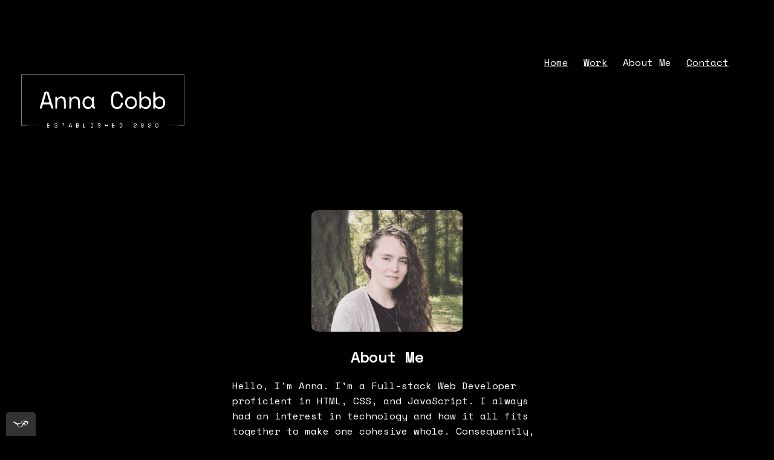

--- FILE ---
content_type: text/html; charset=utf-8
request_url: https://annacobb.dev/about.html
body_size: 1418
content:
<!DOCTYPE html>
<html lang="en">
  <head>
    <meta charset="utf-8" />
    <meta name="viewport" content="width=device-width, initial-scale=1" />
    <title>About Anna Cobb</title>
    <meta name="description" content="Anna Cobb || About me" />
    <link rel="stylesheet" type="text/css" href="css/normalize.css" />
    <link
      href="https://fonts.googleapis.com/css2?family=Space+Mono&display=swap"
      rel="stylesheet"
    />
    <link rel="stylesheet" type="text/css" href="css/styles.production.css" />
    <link
      rel="apple-touch-icon"
      sizes="180x180"
      href="favicon_io/apple-touch-icon.png"
    />
    <link
      rel="icon"
      type="image/png"
      sizes="32x32"
      href="favicon_io/favicon-32x32.png"
    />
    <link
      rel="icon"
      type="image/png"
      sizes="16x16"
      href="favicon_io/favicon-16x16.png"
    />
    <link rel="manifest" href="favicon_io/site.webmanifest" />
  </head>

  <body>
    <header class="page-header">
      <a href="index.html">
        <img
          id="logo"
          src="img/logo.svg"
          alt=" Anna Cobb logo"
          class="page-header__item svg"
        />
      </a>
      <a href="index.html" id="home"
        ><img src="img/house_icon.svg" class="svg"
      /></a>
      <nav class="main-navigation page-header__item">
        <button class="hamburger" id="hamburger">
          <div class="hamburger-menu" id="hamburger-menu"></div>
          <div class="hamburger-menu" id="hamburger-menu"></div>
          <div class="hamburger-menu" id="hamburger-menu"></div>
        </button>
        <ul role="menubar" class="navigation-list" id="navigation-list">
          <li role="presentation">
            <a href="index.html" role="menuitem" class="navigation-list__item">
              Home
            </a>
          </li>
          <li role="presentation">
            <a href="work.html" role="menuitem" class="navigation-list__item">
              Work
            </a>
          </li>
          <li role="presentation">
            <a
              href="about.html"
              role="menuitem"
              class="navigation-list__item navigation-list__item--active"
            >
              About Me
            </a>
          </li>
          <li role="presentation">
            <a href="contact.html" role="menuitem"> Contact </a>
          </li>
        </ul>
      </nav>
    </header>
    <section class="about__section">
      <img
        src="img/anna-cobb-2.jpeg"
        class="profile__portrait"
        alt="Anna Cobb portrait"
      />
      <h1>About Me</h1>
      <p class="about-me-text">
        Hello, I'm Anna. I'm a Full-stack Web Developer proficient in HTML, CSS,
        and JavaScript. I always had an interest in technology and how it all
        fits together to make one cohesive whole. Consequently, my interest led
        me to pursue a bootcamp course where I built apps using technologies
        like React, MongoDB, NodeJS, etc. In web development, I have found my
        little corner of the universe where I can use my creative and my
        analytical skills together. As a developer, I strive towards being
        adaptable, open-minded when listening to users or teammates, and willing
        to ask questions when I need to learn or improve. In addition to my work
        and interest in web development, I'm also an avid musician and you can
        find me playing the piano or my irish whistle whenever the inspiration
        strikes. I'm currently available for work in the Dallas, Oregon area or
        remotely.
      </p>
      <a
        href="files/Cobb-Anna-Resume.pdf"
        class="button"
        target="_blank"
        rel="noopener"
      >
        See my resume
      </a>
      <br />
      <br />
      <h1>Skills</h1>
      <p><span class="skills-title">Languages</span>: Javascript, HTML, CSS</p>
      <p>
        <span class="skills-title">Testing & Tools</span>:Jest, Jest-Cucumber,
        Git, Github
      </p>
      <p><span class="skills-title">Frameworks</span>: React, Node.js</p>
      <p><span class="skills-title">Databases</span>:MongoDB</p>
    </section>

    <script src="scripts/tota11y.min.js"></script>
    <script src="scripts/script.js"></script>

    <footer class="page-footer">
      <div class="social-media">
        <p>Find me on</p>
        <!-- Github logo -->
        <a
          href="https://github.com/a-developer-and-her-mac"
          target="_blank"
          rel="noopener"
        >
          <img src="img/github.svg" alt="github link" class="svg" />
        </a>
        <!-- LinkedIn logo -->
        <a
          href="https://www.linkedin.com/in/anna-cobb-09b805205/"
          target="_blank"
          rel="noopener"
        >
          <img src="img/linkedin_icon.svg" alt="linkedin link" class="svg" />
        </a>
      </div>
    </footer>
  </body>
</html>


--- FILE ---
content_type: text/css; charset=utf-8
request_url: https://annacobb.dev/css/styles.production.css
body_size: 1094
content:
/*
* Prefixed by https://autoprefixer.github.io
* PostCSS: v8.4.14,
* Autoprefixer: v10.4.7
* Browsers: last 2 version
*/

:root {
  --black: #000;
  --font-family: "Space mono";
  --visited-link-color: #301934;
  --active-link-color: #4d4c7d;
  --button-color: #7858a6;
  --grid-background-color: white;
  --grid-shadow-color: #d3d3d3;
}

* {
  -webkit-box-sizing: border-box;
  box-sizing: border-box;
}

body {
  font-weight: 400;
  font-size: 16px;
  line-height: 1.6;
  color: white;
  background-color: var(--black);
  font-family: var(--font-family), monospace;
}

#home {
  display: none;
  height: 40px;
  width: 40px;
}

.svg {
  background-color: white;
}

.icons {
  height: 50px;
  width: 50px;
}

#logo {
  height: 300px;
}

h1 {
  font-size: 24px;
}

a {
  color: white;
}

a:hover,
a:focus {
  text-decoration: none;
  color: var(--primary-color);
}

a:active {
  color: var(active-link-color);
}

button,
.button {
  border: none;
  font-family: var(--font-family);
  background-color: var(--primary-color);
  color: white;
  text-decoration: none;
  padding: 10px;
  border-radius: 3px;
  border-bottom: 2px solid rgba(0, 0, 0, 0.3);
}

button:hover,
button:focus,
.button:hover,
.button:focus {
  background-color: white;
  color: black;
  cursor: pointer;
  border: 1px solid white;
}

.navigation-list {
  list-style-type: none;
  padding: 55px;
}

.navigation-list li {
  display: inline-block;
  margin-left: 15px;
}

.page-header {
  display: -webkit-box;
  display: -ms-flexbox;
  display: flex;
  width: 100%;
  padding: 20px;
}

.page-header__item {
  -webkit-box-flex: 0;
  -ms-flex: 0 1 200px;
  flex: 0 1 200px;
}

.page-header__item:last-child {
  -webkit-box-flex: 1;
  -ms-flex-positive: 1;
  flex-grow: 1;
  text-align: right;
}

.navigation-list__item--active {
  text-decoration: none;
}

.profile__portrait {
  width: 250px;
  height: auto;
  border-radius: 5%;
}

.profile {
  display: -webkit-box;
  display: -ms-flexbox;
  display: flex;
  -webkit-box-orient: vertical;
  -webkit-box-direction: normal;
  -ms-flex-direction: column;
  flex-direction: column;
  -webkit-box-pack: center;
  -ms-flex-pack: center;
  justify-content: center;
  -webkit-box-align: center;
  -ms-flex-align: center;
  align-items: center;
  margin: auto 30%;
}

.hamburger {
  background-color: transparent;
  border: none;
  cursor: pointer;
  display: none;
}

.hamburger:hover,
.hamburger:focus {
  -webkit-box-shadow: none;
  box-shadow: none;
  outline: none;
}

.hamburger-menu {
  width: 30px;
  height: 3px;
  background-color: white;
  margin: 6px 0;
}

@media screen and (max-width: 767px) {
  img.page-header__item {
    width: 200px;
    height: 200px;
    margin-left: 30%;
  }

  #logo {
    display: none;
  }

  #home {
    display: inline-block;
  }

  .about-me-text {
    margin: auto 10% 30px;
    text-align: left;
  }

  .navigation-list {
    display: none;
    -webkit-box-orient: vertical;
    -webkit-box-direction: normal;
    -ms-flex-direction: column;
    flex-direction: column;
  }

  .navigation-list.show {
    display: -webkit-box;
    display: -ms-flexbox;
    display: flex;
  }

  .hamburger {
    display: block;
    margin-left: 80%;
  }
}

.project-title {
  text-align: center;
  font-size: 22px;
}

/* Grid fallback */

/* grid */

.grid {
  display: -ms-grid;
  display: grid;
  -ms-grid-columns: 1fr 20px 1fr 20px 1fr;
  grid-template-columns: 1fr 1fr 1fr;
  grid-gap: 20px;
  color: black;
}

.grid__item {
  background-color: var(--grid-background-color);
  width: auto;
  border-radius: 20px;
  position: relative;
}

.grid__item:last-child {
  grid-column: auto / auto;
  grid-row: auto / auto;
}

.grid__item--links {
  position: absolute;
  bottom: 0;
  margin-left: 3.5%;
}

.grid__item--links > a {
  text-decoration: none;
  margin-left: 7px;
  color: black;
}

.grid__item > p,
.grid__item > h3 {
  margin-left: 5%;
  margin-right: 5%;
}

@media all and (max-width: 500px) {
  .grid {
    -ms-grid-columns: 1fr;
    grid-template-columns: 1fr;
  }
}

@media all and (min-width: 500px) and (max-width: 750px) {
  .grid {
    -ms-grid-columns: 1fr 20px 1fr;
    grid-template-columns: 1fr 1fr;
  }
}

@media all and (max-width: 750px) {
  .grid {
    grid-gap: 10px;
  }
}

/* end grid */

.movie-img,
.quiz-img,
.todo-img,
.meet-img,
.irish-whistle-img {
  width: 80%;
  margin-left: 10%;
}

.chat-img {
  display: block;
  margin-left: auto;
  margin-right: auto;
}

.projectlist__title {
  text-align: center;
  font-size: 24px;
}

.skills-title {
  font-weight: bold;
}

.case-study-img {
  display: block;
  margin-left: auto;
  margin-right: auto;
  height: auto;
  max-width: 80%;
}

.casestudy__section {
  text-align: center;
  padding: 20px;
  color: black;
  background-color: #f9f9f9;
  width: auto;
  border-radius: 20px;
  margin: 10%;
  margin-top: 10%;
  margin-top: 0;
}

.about__section {
  text-align: center;
}

.about__table {
  margin-left: auto;
  margin-right: auto;
}

.about-me-text {
  margin: auto 30% 30px;
  text-align: left;
}

.contact__section {
  color: black;
  text-align: center;
  padding: 20px;
  background-color: #f9f9f9;
  border-radius: 20px;
  -webkit-box-shadow: 10px 5px 5px #d3d3d3;
  box-shadow: 10px 5px 5px #d3d3d3;
  width: 300px;
}

.contact-container {
  display: -webkit-box;
  display: -ms-flexbox;
  display: flex;
  -webkit-box-pack: center;
  -ms-flex-pack: center;
  justify-content: center;
  -webkit-box-align: center;
  -ms-flex-align: center;
  align-items: center;
  margin-top: 5%;
}

.inputs,
.input-message {
  width: 50%;
  padding: 12px 20px;
  margin: auto;
  display: block;
  border: 1px solid #ccc;
  border-radius: 4px;
  -webkit-box-sizing: border-box;
  box-sizing: border-box;
  text-align: center;
}

input[type="submit"] {
  margin-top: 10px;
}

.page-footer {
  clear: both;
  display: -webkit-box;
  display: -ms-flexbox;
  display: flex;
  -webkit-box-orient: vertical;
  -webkit-box-direction: normal;
  -ms-flex-direction: column;
  flex-direction: column;
  text-align: center;
}


--- FILE ---
content_type: application/javascript; charset=utf-8
request_url: https://annacobb.dev/scripts/script.js
body_size: -285
content:
const hamburger = document.getElementById("hamburger");
const navigationList = document.getElementById("navigation-list");

hamburger.addEventListener("click", () => {
  navigationList.classList.toggle("show");
})



--- FILE ---
content_type: image/svg+xml
request_url: https://annacobb.dev/img/house_icon.svg
body_size: -128
content:
<?xml version="1.0" ?><svg enable-background="new 0 0 32 32" id="Editable-line" version="1.1" viewBox="0 0 32 32" xml:space="preserve" xmlns="http://www.w3.org/2000/svg" xmlns:xlink="http://www.w3.org/1999/xlink"><path d="  M27,29H5V17H3.235c-1.138,0-1.669-1.419-0.812-2.168L14.131,3.745c1.048-0.993,2.689-0.993,3.737,0l11.707,11.087  C30.433,15.58,29.902,17,28.763,17H27V29z" fill="none" id="XMLID_1_" stroke="#000000" stroke-linecap="round" stroke-linejoin="round" stroke-miterlimit="10" stroke-width="2"/><path d="  M20,29h-8v-6c0-2.209,1.791-4,4-4h0c2.209,0,4,1.791,4,4V29z" fill="none" id="XMLID_2_" stroke="#000000" stroke-linecap="round" stroke-linejoin="round" stroke-miterlimit="10" stroke-width="2"/></svg>

--- FILE ---
content_type: application/javascript; charset=utf-8
request_url: https://annacobb.dev/scripts/tota11y.min.js
body_size: 71927
content:
/*!
 * tota11y v0.1.6
 * http://khan.github.io/tota11y
 * 
 * Includes Accessibility Developer Tools
 * http://github.com/GoogleChrome/accessibility-developer-tools
 * 
 * Copyright (c) 2015 Khan Academy
 * Released under the MIT license
 * http://github.com/Khan/tota11y/blob/master/LICENSE.txt
 * 
 * Date: 2016-10-03
 * 
 */
!function(e){function t(r){if(n[r])return n[r].exports;var a=n[r]={exports:{},id:r,loaded:!1};return e[r].call(a.exports,a,a.exports,t),a.loaded=!0,a.exports}var n={};return t.m=e,t.c=n,t.p="",t(0)}([function(e,t,n){(function(e){"use strict";function t(e,t){if(!(e instanceof t))throw new TypeError("Cannot call a class as a function")}var r=function(){function e(e,t){for(var n=0;n<t.length;n++){var r=t[n];r.enumerable=r.enumerable||!1,r.configurable=!0,"value"in r&&(r.writable=!0),Object.defineProperty(e,r.key,r)}}return function(t,n,r){return n&&e(t.prototype,n),r&&e(t,r),t}}();n(43);var a=n(1),o=n(17),i=n(35);n(42);var s=function(){function n(){t(this,n),this.activePlugin=null}return r(n,[{key:"handlePluginClick",value:function(e){e===this.activePlugin?(e.deactivate(),this.activePlugin=null):(this.activePlugin&&this.activePlugin.deactivate(),e.activate(),this.activePlugin=e)}},{key:"appendTo",value:function(t){var n=this,r=a(i()),s=void 0,l=o["default"].map(function(t){return e(t,{onClick:n.handlePluginClick.bind(n)})}),u=null;o.experimental.length&&(u=e("li",null,e("div",{className:"tota11y-plugins-separator"},"Experimental"),e("ul",null,o.experimental.map(function(t){return e(t,{onClick:n.handlePluginClick.bind(n)})}))));var c=e("ul",{className:"tota11y-plugins"},l,u),p=function(e){e.preventDefault(),e.stopPropagation(),s.toggleClass("tota11y-expanded"),s.attr("aria-expanded",s.is(".tota11y-expanded"))},d=e("button",{"aria-controls":"tota11y-toolbar",className:"tota11y-toolbar-toggle",onClick:p,"aria-label":"[tota11y] Toggle menu"},e("div",{"aria-hidden":"true",className:"tota11y-toolbar-logo"},r));s=e("div",{id:"tota11y-toolbar",className:"tota11y tota11y-toolbar",role:"region","aria-expanded":"false"},e("div",{className:"tota11y-toolbar-body"},c),d),t.append(s)}}]),n}();a(function(){var e=new s;e.appendTo(a("body"))})}).call(t,n(4))},function(e,t,n){var r,a;/*!
	 * jQuery JavaScript Library v2.2.4
	 * http://jquery.com/
	 *
	 * Includes Sizzle.js
	 * http://sizzlejs.com/
	 *
	 * Copyright jQuery Foundation and other contributors
	 * Released under the MIT license
	 * http://jquery.org/license
	 *
	 * Date: 2016-05-20T17:23Z
	 */
!function(t,n){"object"==typeof e&&"object"==typeof e.exports?e.exports=t.document?n(t,!0):function(e){if(!e.document)throw new Error("jQuery requires a window with a document");return n(e)}:n(t)}("undefined"!=typeof window?window:this,function(n,o){function i(e){var t=!!e&&"length"in e&&e.length,n=ue.type(e);return"function"===n||ue.isWindow(e)?!1:"array"===n||0===t||"number"==typeof t&&t>0&&t-1 in e}function s(e,t,n){if(ue.isFunction(t))return ue.grep(e,function(e,r){return!!t.call(e,r,e)!==n});if(t.nodeType)return ue.grep(e,function(e){return e===t!==n});if("string"==typeof t){if(ye.test(t))return ue.filter(t,e,n);t=ue.filter(t,e)}return ue.grep(e,function(e){return re.call(t,e)>-1!==n})}function l(e,t){for(;(e=e[t])&&1!==e.nodeType;);return e}function u(e){var t={};return ue.each(e.match(_e)||[],function(e,n){t[n]=!0}),t}function c(){Q.removeEventListener("DOMContentLoaded",c),n.removeEventListener("load",c),ue.ready()}function p(){this.expando=ue.expando+p.uid++}function d(e,t,n){var r;if(void 0===n&&1===e.nodeType)if(r="data-"+t.replace(Ie,"-$&").toLowerCase(),n=e.getAttribute(r),"string"==typeof n){try{n="true"===n?!0:"false"===n?!1:"null"===n?null:+n+""===n?+n:Oe.test(n)?ue.parseJSON(n):n}catch(a){}Ne.set(e,t,n)}else n=void 0;return n}function f(e,t,n,r){var a,o=1,i=20,s=r?function(){return r.cur()}:function(){return ue.css(e,t,"")},l=s(),u=n&&n[3]||(ue.cssNumber[t]?"":"px"),c=(ue.cssNumber[t]||"px"!==u&&+l)&&Pe.exec(ue.css(e,t));if(c&&c[3]!==u){u=u||c[3],n=n||[],c=+l||1;do o=o||".5",c/=o,ue.style(e,t,c+u);while(o!==(o=s()/l)&&1!==o&&--i)}return n&&(c=+c||+l||0,a=n[1]?c+(n[1]+1)*n[2]:+n[2],r&&(r.unit=u,r.start=c,r.end=a)),a}function h(e,t){var n="undefined"!=typeof e.getElementsByTagName?e.getElementsByTagName(t||"*"):"undefined"!=typeof e.querySelectorAll?e.querySelectorAll(t||"*"):[];return void 0===t||t&&ue.nodeName(e,t)?ue.merge([e],n):n}function g(e,t){for(var n=0,r=e.length;r>n;n++)Se.set(e[n],"globalEval",!t||Se.get(t[n],"globalEval"))}function m(e,t,n,r,a){for(var o,i,s,l,u,c,p=t.createDocumentFragment(),d=[],f=0,m=e.length;m>f;f++)if(o=e[f],o||0===o)if("object"===ue.type(o))ue.merge(d,o.nodeType?[o]:o);else if(Be.test(o)){for(i=i||p.appendChild(t.createElement("div")),s=(He.exec(o)||["",""])[1].toLowerCase(),l=Fe[s]||Fe._default,i.innerHTML=l[1]+ue.htmlPrefilter(o)+l[2],c=l[0];c--;)i=i.lastChild;ue.merge(d,i.childNodes),i=p.firstChild,i.textContent=""}else d.push(t.createTextNode(o));for(p.textContent="",f=0;o=d[f++];)if(r&&ue.inArray(o,r)>-1)a&&a.push(o);else if(u=ue.contains(o.ownerDocument,o),i=h(p.appendChild(o),"script"),u&&g(i),n)for(c=0;o=i[c++];)qe.test(o.type||"")&&n.push(o);return p}function b(){return!0}function v(){return!1}function y(){try{return Q.activeElement}catch(e){}}function x(e,t,n,r,a,o){var i,s;if("object"==typeof t){"string"!=typeof n&&(r=r||n,n=void 0);for(s in t)x(e,s,n,r,t[s],o);return e}if(null==r&&null==a?(a=n,r=n=void 0):null==a&&("string"==typeof n?(a=r,r=void 0):(a=r,r=n,n=void 0)),a===!1)a=v;else if(!a)return e;return 1===o&&(i=a,a=function(e){return ue().off(e),i.apply(this,arguments)},a.guid=i.guid||(i.guid=ue.guid++)),e.each(function(){ue.event.add(this,t,a,r,n)})}function w(e,t){return ue.nodeName(e,"table")&&ue.nodeName(11!==t.nodeType?t:t.firstChild,"tr")?e.getElementsByTagName("tbody")[0]||e.appendChild(e.ownerDocument.createElement("tbody")):e}function A(e){return e.type=(null!==e.getAttribute("type"))+"/"+e.type,e}function E(e){var t=ze.exec(e.type);return t?e.type=t[1]:e.removeAttribute("type"),e}function C(e,t){var n,r,a,o,i,s,l,u;if(1===t.nodeType){if(Se.hasData(e)&&(o=Se.access(e),i=Se.set(t,o),u=o.events)){delete i.handle,i.events={};for(a in u)for(n=0,r=u[a].length;r>n;n++)ue.event.add(t,a,u[a][n])}Ne.hasData(e)&&(s=Ne.access(e),l=ue.extend({},s),Ne.set(t,l))}}function _(e,t){var n=t.nodeName.toLowerCase();"input"===n&&je.test(e.type)?t.checked=e.checked:"input"!==n&&"textarea"!==n||(t.defaultValue=e.defaultValue)}function T(e,t,n,r){t=te.apply([],t);var a,o,i,s,l,u,c=0,p=e.length,d=p-1,f=t[0],g=ue.isFunction(f);if(g||p>1&&"string"==typeof f&&!se.checkClone&&$e.test(f))return e.each(function(a){var o=e.eq(a);g&&(t[0]=f.call(this,a,o.html())),T(o,t,n,r)});if(p&&(a=m(t,e[0].ownerDocument,!1,e,r),o=a.firstChild,1===a.childNodes.length&&(a=o),o||r)){for(i=ue.map(h(a,"script"),A),s=i.length;p>c;c++)l=a,c!==d&&(l=ue.clone(l,!0,!0),s&&ue.merge(i,h(l,"script"))),n.call(e[c],l,c);if(s)for(u=i[i.length-1].ownerDocument,ue.map(i,E),c=0;s>c;c++)l=i[c],qe.test(l.type||"")&&!Se.access(l,"globalEval")&&ue.contains(u,l)&&(l.src?ue._evalUrl&&ue._evalUrl(l.src):ue.globalEval(l.textContent.replace(Xe,"")))}return e}function R(e,t,n){for(var r,a=t?ue.filter(t,e):e,o=0;null!=(r=a[o]);o++)n||1!==r.nodeType||ue.cleanData(h(r)),r.parentNode&&(n&&ue.contains(r.ownerDocument,r)&&g(h(r,"script")),r.parentNode.removeChild(r));return e}function k(e,t){var n=ue(t.createElement(e)).appendTo(t.body),r=ue.css(n[0],"display");return n.detach(),r}function S(e){var t=Q,n=Je[e];return n||(n=k(e,t),"none"!==n&&n||(Ke=(Ke||ue("<iframe frameborder='0' width='0' height='0'/>")).appendTo(t.documentElement),t=Ke[0].contentDocument,t.write(),t.close(),n=k(e,t),Ke.detach()),Je[e]=n),n}function N(e,t,n){var r,a,o,i,s=e.style;return n=n||et(e),i=n?n.getPropertyValue(t)||n[t]:void 0,""!==i&&void 0!==i||ue.contains(e.ownerDocument,e)||(i=ue.style(e,t)),n&&!se.pixelMarginRight()&&Qe.test(i)&&Ze.test(t)&&(r=s.width,a=s.minWidth,o=s.maxWidth,s.minWidth=s.maxWidth=s.width=i,i=n.width,s.width=r,s.minWidth=a,s.maxWidth=o),void 0!==i?i+"":i}function O(e,t){return{get:function(){return e()?void delete this.get:(this.get=t).apply(this,arguments)}}}function I(e){if(e in st)return e;for(var t=e[0].toUpperCase()+e.slice(1),n=it.length;n--;)if(e=it[n]+t,e in st)return e}function L(e,t,n){var r=Pe.exec(t);return r?Math.max(0,r[2]-(n||0))+(r[3]||"px"):t}function P(e,t,n,r,a){for(var o=n===(r?"border":"content")?4:"width"===t?1:0,i=0;4>o;o+=2)"margin"===n&&(i+=ue.css(e,n+De[o],!0,a)),r?("content"===n&&(i-=ue.css(e,"padding"+De[o],!0,a)),"margin"!==n&&(i-=ue.css(e,"border"+De[o]+"Width",!0,a))):(i+=ue.css(e,"padding"+De[o],!0,a),"padding"!==n&&(i+=ue.css(e,"border"+De[o]+"Width",!0,a)));return i}function D(e,t,n){var r=!0,a="width"===t?e.offsetWidth:e.offsetHeight,o=et(e),i="border-box"===ue.css(e,"boxSizing",!1,o);if(0>=a||null==a){if(a=N(e,t,o),(0>a||null==a)&&(a=e.style[t]),Qe.test(a))return a;r=i&&(se.boxSizingReliable()||a===e.style[t]),a=parseFloat(a)||0}return a+P(e,t,n||(i?"border":"content"),r,o)+"px"}function M(e,t){for(var n,r,a,o=[],i=0,s=e.length;s>i;i++)r=e[i],r.style&&(o[i]=Se.get(r,"olddisplay"),n=r.style.display,t?(o[i]||"none"!==n||(r.style.display=""),""===r.style.display&&Me(r)&&(o[i]=Se.access(r,"olddisplay",S(r.nodeName)))):(a=Me(r),"none"===n&&a||Se.set(r,"olddisplay",a?n:ue.css(r,"display"))));for(i=0;s>i;i++)r=e[i],r.style&&(t&&"none"!==r.style.display&&""!==r.style.display||(r.style.display=t?o[i]||"":"none"));return e}function j(e,t,n,r,a){return new j.prototype.init(e,t,n,r,a)}function H(){return n.setTimeout(function(){lt=void 0}),lt=ue.now()}function q(e,t){var n,r=0,a={height:e};for(t=t?1:0;4>r;r+=2-t)n=De[r],a["margin"+n]=a["padding"+n]=e;return t&&(a.opacity=a.width=e),a}function F(e,t,n){for(var r,a=(W.tweeners[t]||[]).concat(W.tweeners["*"]),o=0,i=a.length;i>o;o++)if(r=a[o].call(n,t,e))return r}function B(e,t,n){var r,a,o,i,s,l,u,c,p=this,d={},f=e.style,h=e.nodeType&&Me(e),g=Se.get(e,"fxshow");n.queue||(s=ue._queueHooks(e,"fx"),null==s.unqueued&&(s.unqueued=0,l=s.empty.fire,s.empty.fire=function(){s.unqueued||l()}),s.unqueued++,p.always(function(){p.always(function(){s.unqueued--,ue.queue(e,"fx").length||s.empty.fire()})})),1===e.nodeType&&("height"in t||"width"in t)&&(n.overflow=[f.overflow,f.overflowX,f.overflowY],u=ue.css(e,"display"),c="none"===u?Se.get(e,"olddisplay")||S(e.nodeName):u,"inline"===c&&"none"===ue.css(e,"float")&&(f.display="inline-block")),n.overflow&&(f.overflow="hidden",p.always(function(){f.overflow=n.overflow[0],f.overflowX=n.overflow[1],f.overflowY=n.overflow[2]}));for(r in t)if(a=t[r],ct.exec(a)){if(delete t[r],o=o||"toggle"===a,a===(h?"hide":"show")){if("show"!==a||!g||void 0===g[r])continue;h=!0}d[r]=g&&g[r]||ue.style(e,r)}else u=void 0;if(ue.isEmptyObject(d))"inline"===("none"===u?S(e.nodeName):u)&&(f.display=u);else{g?"hidden"in g&&(h=g.hidden):g=Se.access(e,"fxshow",{}),o&&(g.hidden=!h),h?ue(e).show():p.done(function(){ue(e).hide()}),p.done(function(){var t;Se.remove(e,"fxshow");for(t in d)ue.style(e,t,d[t])});for(r in d)i=F(h?g[r]:0,r,p),r in g||(g[r]=i.start,h&&(i.end=i.start,i.start="width"===r||"height"===r?1:0))}}function U(e,t){var n,r,a,o,i;for(n in e)if(r=ue.camelCase(n),a=t[r],o=e[n],ue.isArray(o)&&(a=o[1],o=e[n]=o[0]),n!==r&&(e[r]=o,delete e[n]),i=ue.cssHooks[r],i&&"expand"in i){o=i.expand(o),delete e[r];for(n in o)n in e||(e[n]=o[n],t[n]=a)}else t[r]=a}function W(e,t,n){var r,a,o=0,i=W.prefilters.length,s=ue.Deferred().always(function(){delete l.elem}),l=function(){if(a)return!1;for(var t=lt||H(),n=Math.max(0,u.startTime+u.duration-t),r=n/u.duration||0,o=1-r,i=0,l=u.tweens.length;l>i;i++)u.tweens[i].run(o);return s.notifyWith(e,[u,o,n]),1>o&&l?n:(s.resolveWith(e,[u]),!1)},u=s.promise({elem:e,props:ue.extend({},t),opts:ue.extend(!0,{specialEasing:{},easing:ue.easing._default},n),originalProperties:t,originalOptions:n,startTime:lt||H(),duration:n.duration,tweens:[],createTween:function(t,n){var r=ue.Tween(e,u.opts,t,n,u.opts.specialEasing[t]||u.opts.easing);return u.tweens.push(r),r},stop:function(t){var n=0,r=t?u.tweens.length:0;if(a)return this;for(a=!0;r>n;n++)u.tweens[n].run(1);return t?(s.notifyWith(e,[u,1,0]),s.resolveWith(e,[u,t])):s.rejectWith(e,[u,t]),this}}),c=u.props;for(U(c,u.opts.specialEasing);i>o;o++)if(r=W.prefilters[o].call(u,e,c,u.opts))return ue.isFunction(r.stop)&&(ue._queueHooks(u.elem,u.opts.queue).stop=ue.proxy(r.stop,r)),r;return ue.map(c,F,u),ue.isFunction(u.opts.start)&&u.opts.start.call(e,u),ue.fx.timer(ue.extend(l,{elem:e,anim:u,queue:u.opts.queue})),u.progress(u.opts.progress).done(u.opts.done,u.opts.complete).fail(u.opts.fail).always(u.opts.always)}function V(e){return e.getAttribute&&e.getAttribute("class")||""}function G(e){return function(t,n){"string"!=typeof t&&(n=t,t="*");var r,a=0,o=t.toLowerCase().match(_e)||[];if(ue.isFunction(n))for(;r=o[a++];)"+"===r[0]?(r=r.slice(1)||"*",(e[r]=e[r]||[]).unshift(n)):(e[r]=e[r]||[]).push(n)}}function Y(e,t,n,r){function a(s){var l;return o[s]=!0,ue.each(e[s]||[],function(e,s){var u=s(t,n,r);return"string"!=typeof u||i||o[u]?i?!(l=u):void 0:(t.dataTypes.unshift(u),a(u),!1)}),l}var o={},i=e===Nt;return a(t.dataTypes[0])||!o["*"]&&a("*")}function $(e,t){var n,r,a=ue.ajaxSettings.flatOptions||{};for(n in t)void 0!==t[n]&&((a[n]?e:r||(r={}))[n]=t[n]);return r&&ue.extend(!0,e,r),e}function z(e,t,n){for(var r,a,o,i,s=e.contents,l=e.dataTypes;"*"===l[0];)l.shift(),void 0===r&&(r=e.mimeType||t.getResponseHeader("Content-Type"));if(r)for(a in s)if(s[a]&&s[a].test(r)){l.unshift(a);break}if(l[0]in n)o=l[0];else{for(a in n){if(!l[0]||e.converters[a+" "+l[0]]){o=a;break}i||(i=a)}o=o||i}return o?(o!==l[0]&&l.unshift(o),n[o]):void 0}function X(e,t,n,r){var a,o,i,s,l,u={},c=e.dataTypes.slice();if(c[1])for(i in e.converters)u[i.toLowerCase()]=e.converters[i];for(o=c.shift();o;)if(e.responseFields[o]&&(n[e.responseFields[o]]=t),!l&&r&&e.dataFilter&&(t=e.dataFilter(t,e.dataType)),l=o,o=c.shift())if("*"===o)o=l;else if("*"!==l&&l!==o){if(i=u[l+" "+o]||u["* "+o],!i)for(a in u)if(s=a.split(" "),s[1]===o&&(i=u[l+" "+s[0]]||u["* "+s[0]])){i===!0?i=u[a]:u[a]!==!0&&(o=s[0],c.unshift(s[1]));break}if(i!==!0)if(i&&e["throws"])t=i(t);else try{t=i(t)}catch(p){return{state:"parsererror",error:i?p:"No conversion from "+l+" to "+o}}}return{state:"success",data:t}}function K(e,t,n,r){var a;if(ue.isArray(t))ue.each(t,function(t,a){n||Pt.test(e)?r(e,a):K(e+"["+("object"==typeof a&&null!=a?t:"")+"]",a,n,r)});else if(n||"object"!==ue.type(t))r(e,t);else for(a in t)K(e+"["+a+"]",t[a],n,r)}function J(e){return ue.isWindow(e)?e:9===e.nodeType&&e.defaultView}var Z=[],Q=n.document,ee=Z.slice,te=Z.concat,ne=Z.push,re=Z.indexOf,ae={},oe=ae.toString,ie=ae.hasOwnProperty,se={},le="2.2.4",ue=function(e,t){return new ue.fn.init(e,t)},ce=/^[\s\uFEFF\xA0]+|[\s\uFEFF\xA0]+$/g,pe=/^-ms-/,de=/-([\da-z])/gi,fe=function(e,t){return t.toUpperCase()};ue.fn=ue.prototype={jquery:le,constructor:ue,selector:"",length:0,toArray:function(){return ee.call(this)},get:function(e){return null!=e?0>e?this[e+this.length]:this[e]:ee.call(this)},pushStack:function(e){var t=ue.merge(this.constructor(),e);return t.prevObject=this,t.context=this.context,t},each:function(e){return ue.each(this,e)},map:function(e){return this.pushStack(ue.map(this,function(t,n){return e.call(t,n,t)}))},slice:function(){return this.pushStack(ee.apply(this,arguments))},first:function(){return this.eq(0)},last:function(){return this.eq(-1)},eq:function(e){var t=this.length,n=+e+(0>e?t:0);return this.pushStack(n>=0&&t>n?[this[n]]:[])},end:function(){return this.prevObject||this.constructor()},push:ne,sort:Z.sort,splice:Z.splice},ue.extend=ue.fn.extend=function(){var e,t,n,r,a,o,i=arguments[0]||{},s=1,l=arguments.length,u=!1;for("boolean"==typeof i&&(u=i,i=arguments[s]||{},s++),"object"==typeof i||ue.isFunction(i)||(i={}),s===l&&(i=this,s--);l>s;s++)if(null!=(e=arguments[s]))for(t in e)n=i[t],r=e[t],i!==r&&(u&&r&&(ue.isPlainObject(r)||(a=ue.isArray(r)))?(a?(a=!1,o=n&&ue.isArray(n)?n:[]):o=n&&ue.isPlainObject(n)?n:{},i[t]=ue.extend(u,o,r)):void 0!==r&&(i[t]=r));return i},ue.extend({expando:"jQuery"+(le+Math.random()).replace(/\D/g,""),isReady:!0,error:function(e){throw new Error(e)},noop:function(){},isFunction:function(e){return"function"===ue.type(e)},isArray:Array.isArray,isWindow:function(e){return null!=e&&e===e.window},isNumeric:function(e){var t=e&&e.toString();return!ue.isArray(e)&&t-parseFloat(t)+1>=0},isPlainObject:function(e){var t;if("object"!==ue.type(e)||e.nodeType||ue.isWindow(e))return!1;if(e.constructor&&!ie.call(e,"constructor")&&!ie.call(e.constructor.prototype||{},"isPrototypeOf"))return!1;for(t in e);return void 0===t||ie.call(e,t)},isEmptyObject:function(e){var t;for(t in e)return!1;return!0},type:function(e){return null==e?e+"":"object"==typeof e||"function"==typeof e?ae[oe.call(e)]||"object":typeof e},globalEval:function(e){var t,n=eval;e=ue.trim(e),e&&(1===e.indexOf("use strict")?(t=Q.createElement("script"),t.text=e,Q.head.appendChild(t).parentNode.removeChild(t)):n(e))},camelCase:function(e){return e.replace(pe,"ms-").replace(de,fe)},nodeName:function(e,t){return e.nodeName&&e.nodeName.toLowerCase()===t.toLowerCase()},each:function(e,t){var n,r=0;if(i(e))for(n=e.length;n>r&&t.call(e[r],r,e[r])!==!1;r++);else for(r in e)if(t.call(e[r],r,e[r])===!1)break;return e},trim:function(e){return null==e?"":(e+"").replace(ce,"")},makeArray:function(e,t){var n=t||[];return null!=e&&(i(Object(e))?ue.merge(n,"string"==typeof e?[e]:e):ne.call(n,e)),n},inArray:function(e,t,n){return null==t?-1:re.call(t,e,n)},merge:function(e,t){for(var n=+t.length,r=0,a=e.length;n>r;r++)e[a++]=t[r];return e.length=a,e},grep:function(e,t,n){for(var r,a=[],o=0,i=e.length,s=!n;i>o;o++)r=!t(e[o],o),r!==s&&a.push(e[o]);return a},map:function(e,t,n){var r,a,o=0,s=[];if(i(e))for(r=e.length;r>o;o++)a=t(e[o],o,n),null!=a&&s.push(a);else for(o in e)a=t(e[o],o,n),null!=a&&s.push(a);return te.apply([],s)},guid:1,proxy:function(e,t){var n,r,a;return"string"==typeof t&&(n=e[t],t=e,e=n),ue.isFunction(e)?(r=ee.call(arguments,2),a=function(){return e.apply(t||this,r.concat(ee.call(arguments)))},a.guid=e.guid=e.guid||ue.guid++,a):void 0},now:Date.now,support:se}),"function"==typeof Symbol&&(ue.fn[Symbol.iterator]=Z[Symbol.iterator]),ue.each("Boolean Number String Function Array Date RegExp Object Error Symbol".split(" "),function(e,t){ae["[object "+t+"]"]=t.toLowerCase()});var he=/*!
	 * Sizzle CSS Selector Engine v2.2.1
	 * http://sizzlejs.com/
	 *
	 * Copyright jQuery Foundation and other contributors
	 * Released under the MIT license
	 * http://jquery.org/license
	 *
	 * Date: 2015-10-17
	 */
function(e){function t(e,t,n,r){var a,o,i,s,l,u,p,f,h=t&&t.ownerDocument,g=t?t.nodeType:9;if(n=n||[],"string"!=typeof e||!e||1!==g&&9!==g&&11!==g)return n;if(!r&&((t?t.ownerDocument||t:F)!==I&&O(t),t=t||I,P)){if(11!==g&&(u=be.exec(e)))if(a=u[1]){if(9===g){if(!(i=t.getElementById(a)))return n;if(i.id===a)return n.push(i),n}else if(h&&(i=h.getElementById(a))&&H(t,i)&&i.id===a)return n.push(i),n}else{if(u[2])return Z.apply(n,t.getElementsByTagName(e)),n;if((a=u[3])&&w.getElementsByClassName&&t.getElementsByClassName)return Z.apply(n,t.getElementsByClassName(a)),n}if(w.qsa&&!G[e+" "]&&(!D||!D.test(e))){if(1!==g)h=t,f=e;else if("object"!==t.nodeName.toLowerCase()){for((s=t.getAttribute("id"))?s=s.replace(ye,"\\$&"):t.setAttribute("id",s=q),p=_(e),o=p.length,l=de.test(s)?"#"+s:"[id='"+s+"']";o--;)p[o]=l+" "+d(p[o]);f=p.join(","),h=ve.test(e)&&c(t.parentNode)||t}if(f)try{return Z.apply(n,h.querySelectorAll(f)),n}catch(m){}finally{s===q&&t.removeAttribute("id")}}}return R(e.replace(se,"$1"),t,n,r)}function n(){function e(n,r){return t.push(n+" ")>A.cacheLength&&delete e[t.shift()],e[n+" "]=r}var t=[];return e}function r(e){return e[q]=!0,e}function a(e){var t=I.createElement("div");try{return!!e(t)}catch(n){return!1}finally{t.parentNode&&t.parentNode.removeChild(t),t=null}}function o(e,t){for(var n=e.split("|"),r=n.length;r--;)A.attrHandle[n[r]]=t}function i(e,t){var n=t&&e,r=n&&1===e.nodeType&&1===t.nodeType&&(~t.sourceIndex||$)-(~e.sourceIndex||$);if(r)return r;if(n)for(;n=n.nextSibling;)if(n===t)return-1;return e?1:-1}function s(e){return function(t){var n=t.nodeName.toLowerCase();return"input"===n&&t.type===e}}function l(e){return function(t){var n=t.nodeName.toLowerCase();return("input"===n||"button"===n)&&t.type===e}}function u(e){return r(function(t){return t=+t,r(function(n,r){for(var a,o=e([],n.length,t),i=o.length;i--;)n[a=o[i]]&&(n[a]=!(r[a]=n[a]))})})}function c(e){return e&&"undefined"!=typeof e.getElementsByTagName&&e}function p(){}function d(e){for(var t=0,n=e.length,r="";n>t;t++)r+=e[t].value;return r}function f(e,t,n){var r=t.dir,a=n&&"parentNode"===r,o=U++;return t.first?function(t,n,o){for(;t=t[r];)if(1===t.nodeType||a)return e(t,n,o)}:function(t,n,i){var s,l,u,c=[B,o];if(i){for(;t=t[r];)if((1===t.nodeType||a)&&e(t,n,i))return!0}else for(;t=t[r];)if(1===t.nodeType||a){if(u=t[q]||(t[q]={}),l=u[t.uniqueID]||(u[t.uniqueID]={}),(s=l[r])&&s[0]===B&&s[1]===o)return c[2]=s[2];if(l[r]=c,c[2]=e(t,n,i))return!0}}}function h(e){return e.length>1?function(t,n,r){for(var a=e.length;a--;)if(!e[a](t,n,r))return!1;return!0}:e[0]}function g(e,n,r){for(var a=0,o=n.length;o>a;a++)t(e,n[a],r);return r}function m(e,t,n,r,a){for(var o,i=[],s=0,l=e.length,u=null!=t;l>s;s++)(o=e[s])&&(n&&!n(o,r,a)||(i.push(o),u&&t.push(s)));return i}function b(e,t,n,a,o,i){return a&&!a[q]&&(a=b(a)),o&&!o[q]&&(o=b(o,i)),r(function(r,i,s,l){var u,c,p,d=[],f=[],h=i.length,b=r||g(t||"*",s.nodeType?[s]:s,[]),v=!e||!r&&t?b:m(b,d,e,s,l),y=n?o||(r?e:h||a)?[]:i:v;if(n&&n(v,y,s,l),a)for(u=m(y,f),a(u,[],s,l),c=u.length;c--;)(p=u[c])&&(y[f[c]]=!(v[f[c]]=p));if(r){if(o||e){if(o){for(u=[],c=y.length;c--;)(p=y[c])&&u.push(v[c]=p);o(null,y=[],u,l)}for(c=y.length;c--;)(p=y[c])&&(u=o?ee(r,p):d[c])>-1&&(r[u]=!(i[u]=p))}}else y=m(y===i?y.splice(h,y.length):y),o?o(null,i,y,l):Z.apply(i,y)})}function v(e){for(var t,n,r,a=e.length,o=A.relative[e[0].type],i=o||A.relative[" "],s=o?1:0,l=f(function(e){return e===t},i,!0),u=f(function(e){return ee(t,e)>-1},i,!0),c=[function(e,n,r){var a=!o&&(r||n!==k)||((t=n).nodeType?l(e,n,r):u(e,n,r));return t=null,a}];a>s;s++)if(n=A.relative[e[s].type])c=[f(h(c),n)];else{if(n=A.filter[e[s].type].apply(null,e[s].matches),n[q]){for(r=++s;a>r&&!A.relative[e[r].type];r++);return b(s>1&&h(c),s>1&&d(e.slice(0,s-1).concat({value:" "===e[s-2].type?"*":""})).replace(se,"$1"),n,r>s&&v(e.slice(s,r)),a>r&&v(e=e.slice(r)),a>r&&d(e))}c.push(n)}return h(c)}function y(e,n){var a=n.length>0,o=e.length>0,i=function(r,i,s,l,u){var c,p,d,f=0,h="0",g=r&&[],b=[],v=k,y=r||o&&A.find.TAG("*",u),x=B+=null==v?1:Math.random()||.1,w=y.length;for(u&&(k=i===I||i||u);h!==w&&null!=(c=y[h]);h++){if(o&&c){for(p=0,i||c.ownerDocument===I||(O(c),s=!P);d=e[p++];)if(d(c,i||I,s)){l.push(c);break}u&&(B=x)}a&&((c=!d&&c)&&f--,r&&g.push(c))}if(f+=h,a&&h!==f){for(p=0;d=n[p++];)d(g,b,i,s);if(r){if(f>0)for(;h--;)g[h]||b[h]||(b[h]=K.call(l));b=m(b)}Z.apply(l,b),u&&!r&&b.length>0&&f+n.length>1&&t.uniqueSort(l)}return u&&(B=x,k=v),g};return a?r(i):i}var x,w,A,E,C,_,T,R,k,S,N,O,I,L,P,D,M,j,H,q="sizzle"+1*new Date,F=e.document,B=0,U=0,W=n(),V=n(),G=n(),Y=function(e,t){return e===t&&(N=!0),0},$=1<<31,z={}.hasOwnProperty,X=[],K=X.pop,J=X.push,Z=X.push,Q=X.slice,ee=function(e,t){for(var n=0,r=e.length;r>n;n++)if(e[n]===t)return n;return-1},te="checked|selected|async|autofocus|autoplay|controls|defer|disabled|hidden|ismap|loop|multiple|open|readonly|required|scoped",ne="[\\x20\\t\\r\\n\\f]",re="(?:\\\\.|[\\w-]|[^\\x00-\\xa0])+",ae="\\["+ne+"*("+re+")(?:"+ne+"*([*^$|!~]?=)"+ne+"*(?:'((?:\\\\.|[^\\\\'])*)'|\"((?:\\\\.|[^\\\\\"])*)\"|("+re+"))|)"+ne+"*\\]",oe=":("+re+")(?:\\((('((?:\\\\.|[^\\\\'])*)'|\"((?:\\\\.|[^\\\\\"])*)\")|((?:\\\\.|[^\\\\()[\\]]|"+ae+")*)|.*)\\)|)",ie=new RegExp(ne+"+","g"),se=new RegExp("^"+ne+"+|((?:^|[^\\\\])(?:\\\\.)*)"+ne+"+$","g"),le=new RegExp("^"+ne+"*,"+ne+"*"),ue=new RegExp("^"+ne+"*([>+~]|"+ne+")"+ne+"*"),ce=new RegExp("="+ne+"*([^\\]'\"]*?)"+ne+"*\\]","g"),pe=new RegExp(oe),de=new RegExp("^"+re+"$"),fe={ID:new RegExp("^#("+re+")"),CLASS:new RegExp("^\\.("+re+")"),TAG:new RegExp("^("+re+"|[*])"),ATTR:new RegExp("^"+ae),PSEUDO:new RegExp("^"+oe),CHILD:new RegExp("^:(only|first|last|nth|nth-last)-(child|of-type)(?:\\("+ne+"*(even|odd|(([+-]|)(\\d*)n|)"+ne+"*(?:([+-]|)"+ne+"*(\\d+)|))"+ne+"*\\)|)","i"),bool:new RegExp("^(?:"+te+")$","i"),needsContext:new RegExp("^"+ne+"*[>+~]|:(even|odd|eq|gt|lt|nth|first|last)(?:\\("+ne+"*((?:-\\d)?\\d*)"+ne+"*\\)|)(?=[^-]|$)","i")},he=/^(?:input|select|textarea|button)$/i,ge=/^h\d$/i,me=/^[^{]+\{\s*\[native \w/,be=/^(?:#([\w-]+)|(\w+)|\.([\w-]+))$/,ve=/[+~]/,ye=/'|\\/g,xe=new RegExp("\\\\([\\da-f]{1,6}"+ne+"?|("+ne+")|.)","ig"),we=function(e,t,n){var r="0x"+t-65536;return r!==r||n?t:0>r?String.fromCharCode(r+65536):String.fromCharCode(r>>10|55296,1023&r|56320)},Ae=function(){O()};try{Z.apply(X=Q.call(F.childNodes),F.childNodes),X[F.childNodes.length].nodeType}catch(Ee){Z={apply:X.length?function(e,t){J.apply(e,Q.call(t))}:function(e,t){for(var n=e.length,r=0;e[n++]=t[r++];);e.length=n-1}}}w=t.support={},C=t.isXML=function(e){var t=e&&(e.ownerDocument||e).documentElement;return t?"HTML"!==t.nodeName:!1},O=t.setDocument=function(e){var t,n,r=e?e.ownerDocument||e:F;return r!==I&&9===r.nodeType&&r.documentElement?(I=r,L=I.documentElement,P=!C(I),(n=I.defaultView)&&n.top!==n&&(n.addEventListener?n.addEventListener("unload",Ae,!1):n.attachEvent&&n.attachEvent("onunload",Ae)),w.attributes=a(function(e){return e.className="i",!e.getAttribute("className")}),w.getElementsByTagName=a(function(e){return e.appendChild(I.createComment("")),!e.getElementsByTagName("*").length}),w.getElementsByClassName=me.test(I.getElementsByClassName),w.getById=a(function(e){return L.appendChild(e).id=q,!I.getElementsByName||!I.getElementsByName(q).length}),w.getById?(A.find.ID=function(e,t){if("undefined"!=typeof t.getElementById&&P){var n=t.getElementById(e);return n?[n]:[]}},A.filter.ID=function(e){var t=e.replace(xe,we);return function(e){return e.getAttribute("id")===t}}):(delete A.find.ID,A.filter.ID=function(e){var t=e.replace(xe,we);return function(e){var n="undefined"!=typeof e.getAttributeNode&&e.getAttributeNode("id");return n&&n.value===t}}),A.find.TAG=w.getElementsByTagName?function(e,t){return"undefined"!=typeof t.getElementsByTagName?t.getElementsByTagName(e):w.qsa?t.querySelectorAll(e):void 0}:function(e,t){var n,r=[],a=0,o=t.getElementsByTagName(e);if("*"===e){for(;n=o[a++];)1===n.nodeType&&r.push(n);return r}return o},A.find.CLASS=w.getElementsByClassName&&function(e,t){return"undefined"!=typeof t.getElementsByClassName&&P?t.getElementsByClassName(e):void 0},M=[],D=[],(w.qsa=me.test(I.querySelectorAll))&&(a(function(e){L.appendChild(e).innerHTML="<a id='"+q+"'></a><select id='"+q+"-\r\\' msallowcapture=''><option selected=''></option></select>",e.querySelectorAll("[msallowcapture^='']").length&&D.push("[*^$]="+ne+"*(?:''|\"\")"),e.querySelectorAll("[selected]").length||D.push("\\["+ne+"*(?:value|"+te+")"),e.querySelectorAll("[id~="+q+"-]").length||D.push("~="),e.querySelectorAll(":checked").length||D.push(":checked"),e.querySelectorAll("a#"+q+"+*").length||D.push(".#.+[+~]")}),a(function(e){var t=I.createElement("input");t.setAttribute("type","hidden"),e.appendChild(t).setAttribute("name","D"),e.querySelectorAll("[name=d]").length&&D.push("name"+ne+"*[*^$|!~]?="),e.querySelectorAll(":enabled").length||D.push(":enabled",":disabled"),e.querySelectorAll("*,:x"),D.push(",.*:")})),(w.matchesSelector=me.test(j=L.matches||L.webkitMatchesSelector||L.mozMatchesSelector||L.oMatchesSelector||L.msMatchesSelector))&&a(function(e){w.disconnectedMatch=j.call(e,"div"),j.call(e,"[s!='']:x"),M.push("!=",oe)}),D=D.length&&new RegExp(D.join("|")),M=M.length&&new RegExp(M.join("|")),t=me.test(L.compareDocumentPosition),H=t||me.test(L.contains)?function(e,t){var n=9===e.nodeType?e.documentElement:e,r=t&&t.parentNode;return e===r||!(!r||1!==r.nodeType||!(n.contains?n.contains(r):e.compareDocumentPosition&&16&e.compareDocumentPosition(r)))}:function(e,t){if(t)for(;t=t.parentNode;)if(t===e)return!0;return!1},Y=t?function(e,t){if(e===t)return N=!0,0;var n=!e.compareDocumentPosition-!t.compareDocumentPosition;return n?n:(n=(e.ownerDocument||e)===(t.ownerDocument||t)?e.compareDocumentPosition(t):1,1&n||!w.sortDetached&&t.compareDocumentPosition(e)===n?e===I||e.ownerDocument===F&&H(F,e)?-1:t===I||t.ownerDocument===F&&H(F,t)?1:S?ee(S,e)-ee(S,t):0:4&n?-1:1)}:function(e,t){if(e===t)return N=!0,0;var n,r=0,a=e.parentNode,o=t.parentNode,s=[e],l=[t];if(!a||!o)return e===I?-1:t===I?1:a?-1:o?1:S?ee(S,e)-ee(S,t):0;if(a===o)return i(e,t);for(n=e;n=n.parentNode;)s.unshift(n);for(n=t;n=n.parentNode;)l.unshift(n);for(;s[r]===l[r];)r++;return r?i(s[r],l[r]):s[r]===F?-1:l[r]===F?1:0},I):I},t.matches=function(e,n){return t(e,null,null,n)},t.matchesSelector=function(e,n){if((e.ownerDocument||e)!==I&&O(e),n=n.replace(ce,"='$1']"),w.matchesSelector&&P&&!G[n+" "]&&(!M||!M.test(n))&&(!D||!D.test(n)))try{var r=j.call(e,n);if(r||w.disconnectedMatch||e.document&&11!==e.document.nodeType)return r}catch(a){}return t(n,I,null,[e]).length>0},t.contains=function(e,t){return(e.ownerDocument||e)!==I&&O(e),H(e,t)},t.attr=function(e,t){(e.ownerDocument||e)!==I&&O(e);var n=A.attrHandle[t.toLowerCase()],r=n&&z.call(A.attrHandle,t.toLowerCase())?n(e,t,!P):void 0;return void 0!==r?r:w.attributes||!P?e.getAttribute(t):(r=e.getAttributeNode(t))&&r.specified?r.value:null},t.error=function(e){throw new Error("Syntax error, unrecognized expression: "+e)},t.uniqueSort=function(e){var t,n=[],r=0,a=0;if(N=!w.detectDuplicates,S=!w.sortStable&&e.slice(0),e.sort(Y),N){for(;t=e[a++];)t===e[a]&&(r=n.push(a));for(;r--;)e.splice(n[r],1)}return S=null,e},E=t.getText=function(e){var t,n="",r=0,a=e.nodeType;if(a){if(1===a||9===a||11===a){if("string"==typeof e.textContent)return e.textContent;for(e=e.firstChild;e;e=e.nextSibling)n+=E(e)}else if(3===a||4===a)return e.nodeValue}else for(;t=e[r++];)n+=E(t);return n},A=t.selectors={cacheLength:50,createPseudo:r,match:fe,attrHandle:{},find:{},relative:{">":{dir:"parentNode",first:!0}," ":{dir:"parentNode"},"+":{dir:"previousSibling",first:!0},"~":{dir:"previousSibling"}},preFilter:{ATTR:function(e){return e[1]=e[1].replace(xe,we),e[3]=(e[3]||e[4]||e[5]||"").replace(xe,we),"~="===e[2]&&(e[3]=" "+e[3]+" "),e.slice(0,4)},CHILD:function(e){return e[1]=e[1].toLowerCase(),"nth"===e[1].slice(0,3)?(e[3]||t.error(e[0]),e[4]=+(e[4]?e[5]+(e[6]||1):2*("even"===e[3]||"odd"===e[3])),e[5]=+(e[7]+e[8]||"odd"===e[3])):e[3]&&t.error(e[0]),e},PSEUDO:function(e){var t,n=!e[6]&&e[2];return fe.CHILD.test(e[0])?null:(e[3]?e[2]=e[4]||e[5]||"":n&&pe.test(n)&&(t=_(n,!0))&&(t=n.indexOf(")",n.length-t)-n.length)&&(e[0]=e[0].slice(0,t),e[2]=n.slice(0,t)),e.slice(0,3))}},filter:{TAG:function(e){var t=e.replace(xe,we).toLowerCase();return"*"===e?function(){return!0}:function(e){return e.nodeName&&e.nodeName.toLowerCase()===t}},CLASS:function(e){var t=W[e+" "];return t||(t=new RegExp("(^|"+ne+")"+e+"("+ne+"|$)"))&&W(e,function(e){return t.test("string"==typeof e.className&&e.className||"undefined"!=typeof e.getAttribute&&e.getAttribute("class")||"")})},ATTR:function(e,n,r){return function(a){var o=t.attr(a,e);return null==o?"!="===n:n?(o+="","="===n?o===r:"!="===n?o!==r:"^="===n?r&&0===o.indexOf(r):"*="===n?r&&o.indexOf(r)>-1:"$="===n?r&&o.slice(-r.length)===r:"~="===n?(" "+o.replace(ie," ")+" ").indexOf(r)>-1:"|="===n?o===r||o.slice(0,r.length+1)===r+"-":!1):!0}},CHILD:function(e,t,n,r,a){var o="nth"!==e.slice(0,3),i="last"!==e.slice(-4),s="of-type"===t;return 1===r&&0===a?function(e){return!!e.parentNode}:function(t,n,l){var u,c,p,d,f,h,g=o!==i?"nextSibling":"previousSibling",m=t.parentNode,b=s&&t.nodeName.toLowerCase(),v=!l&&!s,y=!1;if(m){if(o){for(;g;){for(d=t;d=d[g];)if(s?d.nodeName.toLowerCase()===b:1===d.nodeType)return!1;h=g="only"===e&&!h&&"nextSibling"}return!0}if(h=[i?m.firstChild:m.lastChild],i&&v){for(d=m,p=d[q]||(d[q]={}),c=p[d.uniqueID]||(p[d.uniqueID]={}),u=c[e]||[],f=u[0]===B&&u[1],y=f&&u[2],d=f&&m.childNodes[f];d=++f&&d&&d[g]||(y=f=0)||h.pop();)if(1===d.nodeType&&++y&&d===t){c[e]=[B,f,y];break}}else if(v&&(d=t,p=d[q]||(d[q]={}),c=p[d.uniqueID]||(p[d.uniqueID]={}),u=c[e]||[],f=u[0]===B&&u[1],y=f),y===!1)for(;(d=++f&&d&&d[g]||(y=f=0)||h.pop())&&((s?d.nodeName.toLowerCase()!==b:1!==d.nodeType)||!++y||(v&&(p=d[q]||(d[q]={}),c=p[d.uniqueID]||(p[d.uniqueID]={}),c[e]=[B,y]),d!==t)););return y-=a,y===r||y%r===0&&y/r>=0}}},PSEUDO:function(e,n){var a,o=A.pseudos[e]||A.setFilters[e.toLowerCase()]||t.error("unsupported pseudo: "+e);return o[q]?o(n):o.length>1?(a=[e,e,"",n],A.setFilters.hasOwnProperty(e.toLowerCase())?r(function(e,t){for(var r,a=o(e,n),i=a.length;i--;)r=ee(e,a[i]),e[r]=!(t[r]=a[i])}):function(e){return o(e,0,a)}):o}},pseudos:{not:r(function(e){var t=[],n=[],a=T(e.replace(se,"$1"));return a[q]?r(function(e,t,n,r){for(var o,i=a(e,null,r,[]),s=e.length;s--;)(o=i[s])&&(e[s]=!(t[s]=o))}):function(e,r,o){return t[0]=e,a(t,null,o,n),t[0]=null,!n.pop()}}),has:r(function(e){return function(n){return t(e,n).length>0}}),contains:r(function(e){return e=e.replace(xe,we),function(t){return(t.textContent||t.innerText||E(t)).indexOf(e)>-1}}),lang:r(function(e){return de.test(e||"")||t.error("unsupported lang: "+e),e=e.replace(xe,we).toLowerCase(),function(t){var n;do if(n=P?t.lang:t.getAttribute("xml:lang")||t.getAttribute("lang"))return n=n.toLowerCase(),n===e||0===n.indexOf(e+"-");while((t=t.parentNode)&&1===t.nodeType);return!1}}),target:function(t){var n=e.location&&e.location.hash;return n&&n.slice(1)===t.id},root:function(e){return e===L},focus:function(e){return e===I.activeElement&&(!I.hasFocus||I.hasFocus())&&!!(e.type||e.href||~e.tabIndex)},enabled:function(e){return e.disabled===!1},disabled:function(e){return e.disabled===!0},checked:function(e){var t=e.nodeName.toLowerCase();return"input"===t&&!!e.checked||"option"===t&&!!e.selected},selected:function(e){return e.parentNode&&e.parentNode.selectedIndex,e.selected===!0},empty:function(e){for(e=e.firstChild;e;e=e.nextSibling)if(e.nodeType<6)return!1;return!0},parent:function(e){return!A.pseudos.empty(e)},header:function(e){return ge.test(e.nodeName)},input:function(e){return he.test(e.nodeName)},button:function(e){var t=e.nodeName.toLowerCase();return"input"===t&&"button"===e.type||"button"===t},text:function(e){var t;return"input"===e.nodeName.toLowerCase()&&"text"===e.type&&(null==(t=e.getAttribute("type"))||"text"===t.toLowerCase())},first:u(function(){return[0]}),last:u(function(e,t){return[t-1]}),eq:u(function(e,t,n){return[0>n?n+t:n]}),even:u(function(e,t){for(var n=0;t>n;n+=2)e.push(n);return e}),odd:u(function(e,t){for(var n=1;t>n;n+=2)e.push(n);return e}),lt:u(function(e,t,n){for(var r=0>n?n+t:n;--r>=0;)e.push(r);return e}),gt:u(function(e,t,n){for(var r=0>n?n+t:n;++r<t;)e.push(r);return e})}},A.pseudos.nth=A.pseudos.eq;for(x in{radio:!0,checkbox:!0,file:!0,password:!0,image:!0})A.pseudos[x]=s(x);for(x in{submit:!0,reset:!0})A.pseudos[x]=l(x);return p.prototype=A.filters=A.pseudos,A.setFilters=new p,_=t.tokenize=function(e,n){var r,a,o,i,s,l,u,c=V[e+" "];if(c)return n?0:c.slice(0);for(s=e,l=[],u=A.preFilter;s;){r&&!(a=le.exec(s))||(a&&(s=s.slice(a[0].length)||s),l.push(o=[])),r=!1,(a=ue.exec(s))&&(r=a.shift(),o.push({value:r,type:a[0].replace(se," ")}),s=s.slice(r.length));for(i in A.filter)!(a=fe[i].exec(s))||u[i]&&!(a=u[i](a))||(r=a.shift(),o.push({value:r,type:i,matches:a}),s=s.slice(r.length));if(!r)break}return n?s.length:s?t.error(e):V(e,l).slice(0)},T=t.compile=function(e,t){var n,r=[],a=[],o=G[e+" "];if(!o){for(t||(t=_(e)),n=t.length;n--;)o=v(t[n]),o[q]?r.push(o):a.push(o);o=G(e,y(a,r)),o.selector=e}return o},R=t.select=function(e,t,n,r){var a,o,i,s,l,u="function"==typeof e&&e,p=!r&&_(e=u.selector||e);if(n=n||[],1===p.length){if(o=p[0]=p[0].slice(0),o.length>2&&"ID"===(i=o[0]).type&&w.getById&&9===t.nodeType&&P&&A.relative[o[1].type]){if(t=(A.find.ID(i.matches[0].replace(xe,we),t)||[])[0],!t)return n;u&&(t=t.parentNode),e=e.slice(o.shift().value.length)}for(a=fe.needsContext.test(e)?0:o.length;a--&&(i=o[a],!A.relative[s=i.type]);)if((l=A.find[s])&&(r=l(i.matches[0].replace(xe,we),ve.test(o[0].type)&&c(t.parentNode)||t))){if(o.splice(a,1),e=r.length&&d(o),!e)return Z.apply(n,r),n;break}}return(u||T(e,p))(r,t,!P,n,!t||ve.test(e)&&c(t.parentNode)||t),n},w.sortStable=q.split("").sort(Y).join("")===q,w.detectDuplicates=!!N,O(),w.sortDetached=a(function(e){return 1&e.compareDocumentPosition(I.createElement("div"))}),a(function(e){return e.innerHTML="<a href='#'></a>","#"===e.firstChild.getAttribute("href")})||o("type|href|height|width",function(e,t,n){return n?void 0:e.getAttribute(t,"type"===t.toLowerCase()?1:2)}),w.attributes&&a(function(e){return e.innerHTML="<input/>",e.firstChild.setAttribute("value",""),""===e.firstChild.getAttribute("value")})||o("value",function(e,t,n){return n||"input"!==e.nodeName.toLowerCase()?void 0:e.defaultValue}),a(function(e){return null==e.getAttribute("disabled")})||o(te,function(e,t,n){var r;return n?void 0:e[t]===!0?t.toLowerCase():(r=e.getAttributeNode(t))&&r.specified?r.value:null}),t}(n);ue.find=he,ue.expr=he.selectors,ue.expr[":"]=ue.expr.pseudos,ue.uniqueSort=ue.unique=he.uniqueSort,ue.text=he.getText,ue.isXMLDoc=he.isXML,ue.contains=he.contains;var ge=function(e,t,n){for(var r=[],a=void 0!==n;(e=e[t])&&9!==e.nodeType;)if(1===e.nodeType){if(a&&ue(e).is(n))break;r.push(e)}return r},me=function(e,t){for(var n=[];e;e=e.nextSibling)1===e.nodeType&&e!==t&&n.push(e);return n},be=ue.expr.match.needsContext,ve=/^<([\w-]+)\s*\/?>(?:<\/\1>|)$/,ye=/^.[^:#\[\.,]*$/;ue.filter=function(e,t,n){var r=t[0];return n&&(e=":not("+e+")"),1===t.length&&1===r.nodeType?ue.find.matchesSelector(r,e)?[r]:[]:ue.find.matches(e,ue.grep(t,function(e){return 1===e.nodeType}))},ue.fn.extend({find:function(e){var t,n=this.length,r=[],a=this;if("string"!=typeof e)return this.pushStack(ue(e).filter(function(){for(t=0;n>t;t++)if(ue.contains(a[t],this))return!0}));for(t=0;n>t;t++)ue.find(e,a[t],r);return r=this.pushStack(n>1?ue.unique(r):r),r.selector=this.selector?this.selector+" "+e:e,r},filter:function(e){return this.pushStack(s(this,e||[],!1))},not:function(e){return this.pushStack(s(this,e||[],!0))},is:function(e){return!!s(this,"string"==typeof e&&be.test(e)?ue(e):e||[],!1).length}});var xe,we=/^(?:\s*(<[\w\W]+>)[^>]*|#([\w-]*))$/,Ae=ue.fn.init=function(e,t,n){var r,a;if(!e)return this;if(n=n||xe,"string"==typeof e){if(r="<"===e[0]&&">"===e[e.length-1]&&e.length>=3?[null,e,null]:we.exec(e),!r||!r[1]&&t)return!t||t.jquery?(t||n).find(e):this.constructor(t).find(e);if(r[1]){if(t=t instanceof ue?t[0]:t,ue.merge(this,ue.parseHTML(r[1],t&&t.nodeType?t.ownerDocument||t:Q,!0)),ve.test(r[1])&&ue.isPlainObject(t))for(r in t)ue.isFunction(this[r])?this[r](t[r]):this.attr(r,t[r]);return this}return a=Q.getElementById(r[2]),a&&a.parentNode&&(this.length=1,this[0]=a),this.context=Q,this.selector=e,this}return e.nodeType?(this.context=this[0]=e,this.length=1,this):ue.isFunction(e)?void 0!==n.ready?n.ready(e):e(ue):(void 0!==e.selector&&(this.selector=e.selector,this.context=e.context),ue.makeArray(e,this))};Ae.prototype=ue.fn,xe=ue(Q);var Ee=/^(?:parents|prev(?:Until|All))/,Ce={children:!0,contents:!0,next:!0,prev:!0};ue.fn.extend({has:function(e){var t=ue(e,this),n=t.length;return this.filter(function(){for(var e=0;n>e;e++)if(ue.contains(this,t[e]))return!0})},closest:function(e,t){for(var n,r=0,a=this.length,o=[],i=be.test(e)||"string"!=typeof e?ue(e,t||this.context):0;a>r;r++)for(n=this[r];n&&n!==t;n=n.parentNode)if(n.nodeType<11&&(i?i.index(n)>-1:1===n.nodeType&&ue.find.matchesSelector(n,e))){o.push(n);break}return this.pushStack(o.length>1?ue.uniqueSort(o):o)},index:function(e){return e?"string"==typeof e?re.call(ue(e),this[0]):re.call(this,e.jquery?e[0]:e):this[0]&&this[0].parentNode?this.first().prevAll().length:-1},add:function(e,t){return this.pushStack(ue.uniqueSort(ue.merge(this.get(),ue(e,t))))},addBack:function(e){return this.add(null==e?this.prevObject:this.prevObject.filter(e))}}),ue.each({parent:function(e){var t=e.parentNode;return t&&11!==t.nodeType?t:null},parents:function(e){return ge(e,"parentNode")},parentsUntil:function(e,t,n){return ge(e,"parentNode",n)},next:function(e){return l(e,"nextSibling")},prev:function(e){return l(e,"previousSibling")},nextAll:function(e){return ge(e,"nextSibling")},prevAll:function(e){return ge(e,"previousSibling")},nextUntil:function(e,t,n){return ge(e,"nextSibling",n)},prevUntil:function(e,t,n){return ge(e,"previousSibling",n)},siblings:function(e){return me((e.parentNode||{}).firstChild,e)},children:function(e){return me(e.firstChild)},contents:function(e){return e.contentDocument||ue.merge([],e.childNodes)}},function(e,t){ue.fn[e]=function(n,r){var a=ue.map(this,t,n);return"Until"!==e.slice(-5)&&(r=n),r&&"string"==typeof r&&(a=ue.filter(r,a)),this.length>1&&(Ce[e]||ue.uniqueSort(a),Ee.test(e)&&a.reverse()),this.pushStack(a)}});var _e=/\S+/g;ue.Callbacks=function(e){e="string"==typeof e?u(e):ue.extend({},e);var t,n,r,a,o=[],i=[],s=-1,l=function(){for(a=e.once,r=t=!0;i.length;s=-1)for(n=i.shift();++s<o.length;)o[s].apply(n[0],n[1])===!1&&e.stopOnFalse&&(s=o.length,n=!1);e.memory||(n=!1),t=!1,a&&(o=n?[]:"")},c={add:function(){return o&&(n&&!t&&(s=o.length-1,i.push(n)),function r(t){ue.each(t,function(t,n){ue.isFunction(n)?e.unique&&c.has(n)||o.push(n):n&&n.length&&"string"!==ue.type(n)&&r(n)})}(arguments),n&&!t&&l()),this},remove:function(){return ue.each(arguments,function(e,t){for(var n;(n=ue.inArray(t,o,n))>-1;)o.splice(n,1),s>=n&&s--}),this},has:function(e){return e?ue.inArray(e,o)>-1:o.length>0},empty:function(){return o&&(o=[]),this},disable:function(){return a=i=[],o=n="",this},disabled:function(){return!o},lock:function(){return a=i=[],n||(o=n=""),this},locked:function(){return!!a},fireWith:function(e,n){return a||(n=n||[],n=[e,n.slice?n.slice():n],i.push(n),t||l()),this},fire:function(){return c.fireWith(this,arguments),this},fired:function(){return!!r}};return c},ue.extend({Deferred:function(e){var t=[["resolve","done",ue.Callbacks("once memory"),"resolved"],["reject","fail",ue.Callbacks("once memory"),"rejected"],["notify","progress",ue.Callbacks("memory")]],n="pending",r={state:function(){return n},always:function(){return a.done(arguments).fail(arguments),this},then:function(){var e=arguments;return ue.Deferred(function(n){ue.each(t,function(t,o){var i=ue.isFunction(e[t])&&e[t];a[o[1]](function(){var e=i&&i.apply(this,arguments);e&&ue.isFunction(e.promise)?e.promise().progress(n.notify).done(n.resolve).fail(n.reject):n[o[0]+"With"](this===r?n.promise():this,i?[e]:arguments)})}),e=null}).promise()},promise:function(e){return null!=e?ue.extend(e,r):r}},a={};return r.pipe=r.then,ue.each(t,function(e,o){var i=o[2],s=o[3];r[o[1]]=i.add,s&&i.add(function(){n=s},t[1^e][2].disable,t[2][2].lock),a[o[0]]=function(){return a[o[0]+"With"](this===a?r:this,arguments),this},a[o[0]+"With"]=i.fireWith}),r.promise(a),e&&e.call(a,a),a},when:function(e){var t,n,r,a=0,o=ee.call(arguments),i=o.length,s=1!==i||e&&ue.isFunction(e.promise)?i:0,l=1===s?e:ue.Deferred(),u=function(e,n,r){return function(a){n[e]=this,r[e]=arguments.length>1?ee.call(arguments):a,r===t?l.notifyWith(n,r):--s||l.resolveWith(n,r)}};if(i>1)for(t=new Array(i),n=new Array(i),r=new Array(i);i>a;a++)o[a]&&ue.isFunction(o[a].promise)?o[a].promise().progress(u(a,n,t)).done(u(a,r,o)).fail(l.reject):--s;return s||l.resolveWith(r,o),l.promise()}});var Te;ue.fn.ready=function(e){return ue.ready.promise().done(e),this},ue.extend({isReady:!1,readyWait:1,holdReady:function(e){e?ue.readyWait++:ue.ready(!0)},ready:function(e){(e===!0?--ue.readyWait:ue.isReady)||(ue.isReady=!0,e!==!0&&--ue.readyWait>0||(Te.resolveWith(Q,[ue]),ue.fn.triggerHandler&&(ue(Q).triggerHandler("ready"),ue(Q).off("ready"))))}}),ue.ready.promise=function(e){return Te||(Te=ue.Deferred(),"complete"===Q.readyState||"loading"!==Q.readyState&&!Q.documentElement.doScroll?n.setTimeout(ue.ready):(Q.addEventListener("DOMContentLoaded",c),n.addEventListener("load",c))),Te.promise(e)},ue.ready.promise();var Re=function(e,t,n,r,a,o,i){var s=0,l=e.length,u=null==n;if("object"===ue.type(n)){a=!0;for(s in n)Re(e,t,s,n[s],!0,o,i)}else if(void 0!==r&&(a=!0,ue.isFunction(r)||(i=!0),u&&(i?(t.call(e,r),t=null):(u=t,t=function(e,t,n){return u.call(ue(e),n)})),t))for(;l>s;s++)t(e[s],n,i?r:r.call(e[s],s,t(e[s],n)));return a?e:u?t.call(e):l?t(e[0],n):o},ke=function(e){return 1===e.nodeType||9===e.nodeType||!+e.nodeType};p.uid=1,p.prototype={register:function(e,t){var n=t||{};return e.nodeType?e[this.expando]=n:Object.defineProperty(e,this.expando,{value:n,writable:!0,configurable:!0}),e[this.expando]},cache:function(e){if(!ke(e))return{};var t=e[this.expando];return t||(t={},ke(e)&&(e.nodeType?e[this.expando]=t:Object.defineProperty(e,this.expando,{value:t,configurable:!0}))),t},set:function(e,t,n){var r,a=this.cache(e);if("string"==typeof t)a[t]=n;else for(r in t)a[r]=t[r];return a},get:function(e,t){return void 0===t?this.cache(e):e[this.expando]&&e[this.expando][t]},access:function(e,t,n){var r;return void 0===t||t&&"string"==typeof t&&void 0===n?(r=this.get(e,t),void 0!==r?r:this.get(e,ue.camelCase(t))):(this.set(e,t,n),void 0!==n?n:t)},remove:function(e,t){var n,r,a,o=e[this.expando];if(void 0!==o){if(void 0===t)this.register(e);else{ue.isArray(t)?r=t.concat(t.map(ue.camelCase)):(a=ue.camelCase(t),t in o?r=[t,a]:(r=a,r=r in o?[r]:r.match(_e)||[])),n=r.length;for(;n--;)delete o[r[n]]}(void 0===t||ue.isEmptyObject(o))&&(e.nodeType?e[this.expando]=void 0:delete e[this.expando])}},hasData:function(e){var t=e[this.expando];return void 0!==t&&!ue.isEmptyObject(t)}};var Se=new p,Ne=new p,Oe=/^(?:\{[\w\W]*\}|\[[\w\W]*\])$/,Ie=/[A-Z]/g;ue.extend({hasData:function(e){return Ne.hasData(e)||Se.hasData(e)},data:function(e,t,n){return Ne.access(e,t,n)},removeData:function(e,t){Ne.remove(e,t)},_data:function(e,t,n){return Se.access(e,t,n)},_removeData:function(e,t){Se.remove(e,t)}}),ue.fn.extend({data:function(e,t){var n,r,a,o=this[0],i=o&&o.attributes;if(void 0===e){if(this.length&&(a=Ne.get(o),1===o.nodeType&&!Se.get(o,"hasDataAttrs"))){for(n=i.length;n--;)i[n]&&(r=i[n].name,0===r.indexOf("data-")&&(r=ue.camelCase(r.slice(5)),d(o,r,a[r])));Se.set(o,"hasDataAttrs",!0)}return a}return"object"==typeof e?this.each(function(){Ne.set(this,e)}):Re(this,function(t){var n,r;if(o&&void 0===t){if(n=Ne.get(o,e)||Ne.get(o,e.replace(Ie,"-$&").toLowerCase()),void 0!==n)return n;if(r=ue.camelCase(e),n=Ne.get(o,r),void 0!==n)return n;if(n=d(o,r,void 0),void 0!==n)return n}else r=ue.camelCase(e),this.each(function(){var n=Ne.get(this,r);Ne.set(this,r,t),e.indexOf("-")>-1&&void 0!==n&&Ne.set(this,e,t)})},null,t,arguments.length>1,null,!0)},removeData:function(e){return this.each(function(){Ne.remove(this,e)})}}),ue.extend({queue:function(e,t,n){var r;return e?(t=(t||"fx")+"queue",r=Se.get(e,t),n&&(!r||ue.isArray(n)?r=Se.access(e,t,ue.makeArray(n)):r.push(n)),r||[]):void 0},dequeue:function(e,t){t=t||"fx";var n=ue.queue(e,t),r=n.length,a=n.shift(),o=ue._queueHooks(e,t),i=function(){ue.dequeue(e,t)};"inprogress"===a&&(a=n.shift(),r--),a&&("fx"===t&&n.unshift("inprogress"),delete o.stop,a.call(e,i,o)),!r&&o&&o.empty.fire()},_queueHooks:function(e,t){var n=t+"queueHooks";return Se.get(e,n)||Se.access(e,n,{empty:ue.Callbacks("once memory").add(function(){Se.remove(e,[t+"queue",n])})})}}),ue.fn.extend({queue:function(e,t){var n=2;return"string"!=typeof e&&(t=e,e="fx",n--),arguments.length<n?ue.queue(this[0],e):void 0===t?this:this.each(function(){var n=ue.queue(this,e,t);ue._queueHooks(this,e),"fx"===e&&"inprogress"!==n[0]&&ue.dequeue(this,e)})},dequeue:function(e){return this.each(function(){ue.dequeue(this,e)})},clearQueue:function(e){return this.queue(e||"fx",[])},promise:function(e,t){var n,r=1,a=ue.Deferred(),o=this,i=this.length,s=function(){--r||a.resolveWith(o,[o])};for("string"!=typeof e&&(t=e,e=void 0),e=e||"fx";i--;)n=Se.get(o[i],e+"queueHooks"),n&&n.empty&&(r++,n.empty.add(s));return s(),a.promise(t)}});var Le=/[+-]?(?:\d*\.|)\d+(?:[eE][+-]?\d+|)/.source,Pe=new RegExp("^(?:([+-])=|)("+Le+")([a-z%]*)$","i"),De=["Top","Right","Bottom","Left"],Me=function(e,t){return e=t||e,"none"===ue.css(e,"display")||!ue.contains(e.ownerDocument,e)},je=/^(?:checkbox|radio)$/i,He=/<([\w:-]+)/,qe=/^$|\/(?:java|ecma)script/i,Fe={option:[1,"<select multiple='multiple'>","</select>"],thead:[1,"<table>","</table>"],col:[2,"<table><colgroup>","</colgroup></table>"],tr:[2,"<table><tbody>","</tbody></table>"],td:[3,"<table><tbody><tr>","</tr></tbody></table>"],_default:[0,"",""]};Fe.optgroup=Fe.option,Fe.tbody=Fe.tfoot=Fe.colgroup=Fe.caption=Fe.thead,Fe.th=Fe.td;var Be=/<|&#?\w+;/;!function(){var e=Q.createDocumentFragment(),t=e.appendChild(Q.createElement("div")),n=Q.createElement("input");n.setAttribute("type","radio"),n.setAttribute("checked","checked"),n.setAttribute("name","t"),t.appendChild(n),se.checkClone=t.cloneNode(!0).cloneNode(!0).lastChild.checked,t.innerHTML="<textarea>x</textarea>",se.noCloneChecked=!!t.cloneNode(!0).lastChild.defaultValue}();var Ue=/^key/,We=/^(?:mouse|pointer|contextmenu|drag|drop)|click/,Ve=/^([^.]*)(?:\.(.+)|)/;ue.event={global:{},add:function(e,t,n,r,a){var o,i,s,l,u,c,p,d,f,h,g,m=Se.get(e);if(m)for(n.handler&&(o=n,n=o.handler,a=o.selector),n.guid||(n.guid=ue.guid++),(l=m.events)||(l=m.events={}),(i=m.handle)||(i=m.handle=function(t){return"undefined"!=typeof ue&&ue.event.triggered!==t.type?ue.event.dispatch.apply(e,arguments):void 0}),t=(t||"").match(_e)||[""],u=t.length;u--;)s=Ve.exec(t[u])||[],f=g=s[1],h=(s[2]||"").split(".").sort(),f&&(p=ue.event.special[f]||{},f=(a?p.delegateType:p.bindType)||f,p=ue.event.special[f]||{},c=ue.extend({type:f,origType:g,data:r,handler:n,guid:n.guid,selector:a,needsContext:a&&ue.expr.match.needsContext.test(a),namespace:h.join(".")},o),(d=l[f])||(d=l[f]=[],d.delegateCount=0,p.setup&&p.setup.call(e,r,h,i)!==!1||e.addEventListener&&e.addEventListener(f,i)),p.add&&(p.add.call(e,c),c.handler.guid||(c.handler.guid=n.guid)),a?d.splice(d.delegateCount++,0,c):d.push(c),ue.event.global[f]=!0)},remove:function(e,t,n,r,a){var o,i,s,l,u,c,p,d,f,h,g,m=Se.hasData(e)&&Se.get(e);if(m&&(l=m.events)){for(t=(t||"").match(_e)||[""],u=t.length;u--;)if(s=Ve.exec(t[u])||[],f=g=s[1],h=(s[2]||"").split(".").sort(),f){for(p=ue.event.special[f]||{},f=(r?p.delegateType:p.bindType)||f,d=l[f]||[],s=s[2]&&new RegExp("(^|\\.)"+h.join("\\.(?:.*\\.|)")+"(\\.|$)"),i=o=d.length;o--;)c=d[o],!a&&g!==c.origType||n&&n.guid!==c.guid||s&&!s.test(c.namespace)||r&&r!==c.selector&&("**"!==r||!c.selector)||(d.splice(o,1),
c.selector&&d.delegateCount--,p.remove&&p.remove.call(e,c));i&&!d.length&&(p.teardown&&p.teardown.call(e,h,m.handle)!==!1||ue.removeEvent(e,f,m.handle),delete l[f])}else for(f in l)ue.event.remove(e,f+t[u],n,r,!0);ue.isEmptyObject(l)&&Se.remove(e,"handle events")}},dispatch:function(e){e=ue.event.fix(e);var t,n,r,a,o,i=[],s=ee.call(arguments),l=(Se.get(this,"events")||{})[e.type]||[],u=ue.event.special[e.type]||{};if(s[0]=e,e.delegateTarget=this,!u.preDispatch||u.preDispatch.call(this,e)!==!1){for(i=ue.event.handlers.call(this,e,l),t=0;(a=i[t++])&&!e.isPropagationStopped();)for(e.currentTarget=a.elem,n=0;(o=a.handlers[n++])&&!e.isImmediatePropagationStopped();)e.rnamespace&&!e.rnamespace.test(o.namespace)||(e.handleObj=o,e.data=o.data,r=((ue.event.special[o.origType]||{}).handle||o.handler).apply(a.elem,s),void 0!==r&&(e.result=r)===!1&&(e.preventDefault(),e.stopPropagation()));return u.postDispatch&&u.postDispatch.call(this,e),e.result}},handlers:function(e,t){var n,r,a,o,i=[],s=t.delegateCount,l=e.target;if(s&&l.nodeType&&("click"!==e.type||isNaN(e.button)||e.button<1))for(;l!==this;l=l.parentNode||this)if(1===l.nodeType&&(l.disabled!==!0||"click"!==e.type)){for(r=[],n=0;s>n;n++)o=t[n],a=o.selector+" ",void 0===r[a]&&(r[a]=o.needsContext?ue(a,this).index(l)>-1:ue.find(a,this,null,[l]).length),r[a]&&r.push(o);r.length&&i.push({elem:l,handlers:r})}return s<t.length&&i.push({elem:this,handlers:t.slice(s)}),i},props:"altKey bubbles cancelable ctrlKey currentTarget detail eventPhase metaKey relatedTarget shiftKey target timeStamp view which".split(" "),fixHooks:{},keyHooks:{props:"char charCode key keyCode".split(" "),filter:function(e,t){return null==e.which&&(e.which=null!=t.charCode?t.charCode:t.keyCode),e}},mouseHooks:{props:"button buttons clientX clientY offsetX offsetY pageX pageY screenX screenY toElement".split(" "),filter:function(e,t){var n,r,a,o=t.button;return null==e.pageX&&null!=t.clientX&&(n=e.target.ownerDocument||Q,r=n.documentElement,a=n.body,e.pageX=t.clientX+(r&&r.scrollLeft||a&&a.scrollLeft||0)-(r&&r.clientLeft||a&&a.clientLeft||0),e.pageY=t.clientY+(r&&r.scrollTop||a&&a.scrollTop||0)-(r&&r.clientTop||a&&a.clientTop||0)),e.which||void 0===o||(e.which=1&o?1:2&o?3:4&o?2:0),e}},fix:function(e){if(e[ue.expando])return e;var t,n,r,a=e.type,o=e,i=this.fixHooks[a];for(i||(this.fixHooks[a]=i=We.test(a)?this.mouseHooks:Ue.test(a)?this.keyHooks:{}),r=i.props?this.props.concat(i.props):this.props,e=new ue.Event(o),t=r.length;t--;)n=r[t],e[n]=o[n];return e.target||(e.target=Q),3===e.target.nodeType&&(e.target=e.target.parentNode),i.filter?i.filter(e,o):e},special:{load:{noBubble:!0},focus:{trigger:function(){return this!==y()&&this.focus?(this.focus(),!1):void 0},delegateType:"focusin"},blur:{trigger:function(){return this===y()&&this.blur?(this.blur(),!1):void 0},delegateType:"focusout"},click:{trigger:function(){return"checkbox"===this.type&&this.click&&ue.nodeName(this,"input")?(this.click(),!1):void 0},_default:function(e){return ue.nodeName(e.target,"a")}},beforeunload:{postDispatch:function(e){void 0!==e.result&&e.originalEvent&&(e.originalEvent.returnValue=e.result)}}}},ue.removeEvent=function(e,t,n){e.removeEventListener&&e.removeEventListener(t,n)},ue.Event=function(e,t){return this instanceof ue.Event?(e&&e.type?(this.originalEvent=e,this.type=e.type,this.isDefaultPrevented=e.defaultPrevented||void 0===e.defaultPrevented&&e.returnValue===!1?b:v):this.type=e,t&&ue.extend(this,t),this.timeStamp=e&&e.timeStamp||ue.now(),void(this[ue.expando]=!0)):new ue.Event(e,t)},ue.Event.prototype={constructor:ue.Event,isDefaultPrevented:v,isPropagationStopped:v,isImmediatePropagationStopped:v,isSimulated:!1,preventDefault:function(){var e=this.originalEvent;this.isDefaultPrevented=b,e&&!this.isSimulated&&e.preventDefault()},stopPropagation:function(){var e=this.originalEvent;this.isPropagationStopped=b,e&&!this.isSimulated&&e.stopPropagation()},stopImmediatePropagation:function(){var e=this.originalEvent;this.isImmediatePropagationStopped=b,e&&!this.isSimulated&&e.stopImmediatePropagation(),this.stopPropagation()}},ue.each({mouseenter:"mouseover",mouseleave:"mouseout",pointerenter:"pointerover",pointerleave:"pointerout"},function(e,t){ue.event.special[e]={delegateType:t,bindType:t,handle:function(e){var n,r=this,a=e.relatedTarget,o=e.handleObj;return a&&(a===r||ue.contains(r,a))||(e.type=o.origType,n=o.handler.apply(this,arguments),e.type=t),n}}}),ue.fn.extend({on:function(e,t,n,r){return x(this,e,t,n,r)},one:function(e,t,n,r){return x(this,e,t,n,r,1)},off:function(e,t,n){var r,a;if(e&&e.preventDefault&&e.handleObj)return r=e.handleObj,ue(e.delegateTarget).off(r.namespace?r.origType+"."+r.namespace:r.origType,r.selector,r.handler),this;if("object"==typeof e){for(a in e)this.off(a,t,e[a]);return this}return t!==!1&&"function"!=typeof t||(n=t,t=void 0),n===!1&&(n=v),this.each(function(){ue.event.remove(this,e,n,t)})}});var Ge=/<(?!area|br|col|embed|hr|img|input|link|meta|param)(([\w:-]+)[^>]*)\/>/gi,Ye=/<script|<style|<link/i,$e=/checked\s*(?:[^=]|=\s*.checked.)/i,ze=/^true\/(.*)/,Xe=/^\s*<!(?:\[CDATA\[|--)|(?:\]\]|--)>\s*$/g;ue.extend({htmlPrefilter:function(e){return e.replace(Ge,"<$1></$2>")},clone:function(e,t,n){var r,a,o,i,s=e.cloneNode(!0),l=ue.contains(e.ownerDocument,e);if(!(se.noCloneChecked||1!==e.nodeType&&11!==e.nodeType||ue.isXMLDoc(e)))for(i=h(s),o=h(e),r=0,a=o.length;a>r;r++)_(o[r],i[r]);if(t)if(n)for(o=o||h(e),i=i||h(s),r=0,a=o.length;a>r;r++)C(o[r],i[r]);else C(e,s);return i=h(s,"script"),i.length>0&&g(i,!l&&h(e,"script")),s},cleanData:function(e){for(var t,n,r,a=ue.event.special,o=0;void 0!==(n=e[o]);o++)if(ke(n)){if(t=n[Se.expando]){if(t.events)for(r in t.events)a[r]?ue.event.remove(n,r):ue.removeEvent(n,r,t.handle);n[Se.expando]=void 0}n[Ne.expando]&&(n[Ne.expando]=void 0)}}}),ue.fn.extend({domManip:T,detach:function(e){return R(this,e,!0)},remove:function(e){return R(this,e)},text:function(e){return Re(this,function(e){return void 0===e?ue.text(this):this.empty().each(function(){1!==this.nodeType&&11!==this.nodeType&&9!==this.nodeType||(this.textContent=e)})},null,e,arguments.length)},append:function(){return T(this,arguments,function(e){if(1===this.nodeType||11===this.nodeType||9===this.nodeType){var t=w(this,e);t.appendChild(e)}})},prepend:function(){return T(this,arguments,function(e){if(1===this.nodeType||11===this.nodeType||9===this.nodeType){var t=w(this,e);t.insertBefore(e,t.firstChild)}})},before:function(){return T(this,arguments,function(e){this.parentNode&&this.parentNode.insertBefore(e,this)})},after:function(){return T(this,arguments,function(e){this.parentNode&&this.parentNode.insertBefore(e,this.nextSibling)})},empty:function(){for(var e,t=0;null!=(e=this[t]);t++)1===e.nodeType&&(ue.cleanData(h(e,!1)),e.textContent="");return this},clone:function(e,t){return e=null==e?!1:e,t=null==t?e:t,this.map(function(){return ue.clone(this,e,t)})},html:function(e){return Re(this,function(e){var t=this[0]||{},n=0,r=this.length;if(void 0===e&&1===t.nodeType)return t.innerHTML;if("string"==typeof e&&!Ye.test(e)&&!Fe[(He.exec(e)||["",""])[1].toLowerCase()]){e=ue.htmlPrefilter(e);try{for(;r>n;n++)t=this[n]||{},1===t.nodeType&&(ue.cleanData(h(t,!1)),t.innerHTML=e);t=0}catch(a){}}t&&this.empty().append(e)},null,e,arguments.length)},replaceWith:function(){var e=[];return T(this,arguments,function(t){var n=this.parentNode;ue.inArray(this,e)<0&&(ue.cleanData(h(this)),n&&n.replaceChild(t,this))},e)}}),ue.each({appendTo:"append",prependTo:"prepend",insertBefore:"before",insertAfter:"after",replaceAll:"replaceWith"},function(e,t){ue.fn[e]=function(e){for(var n,r=[],a=ue(e),o=a.length-1,i=0;o>=i;i++)n=i===o?this:this.clone(!0),ue(a[i])[t](n),ne.apply(r,n.get());return this.pushStack(r)}});var Ke,Je={HTML:"block",BODY:"block"},Ze=/^margin/,Qe=new RegExp("^("+Le+")(?!px)[a-z%]+$","i"),et=function(e){var t=e.ownerDocument.defaultView;return t&&t.opener||(t=n),t.getComputedStyle(e)},tt=function(e,t,n,r){var a,o,i={};for(o in t)i[o]=e.style[o],e.style[o]=t[o];a=n.apply(e,r||[]);for(o in t)e.style[o]=i[o];return a},nt=Q.documentElement;!function(){function e(){s.style.cssText="-webkit-box-sizing:border-box;-moz-box-sizing:border-box;box-sizing:border-box;position:relative;display:block;margin:auto;border:1px;padding:1px;top:1%;width:50%",s.innerHTML="",nt.appendChild(i);var e=n.getComputedStyle(s);t="1%"!==e.top,o="2px"===e.marginLeft,r="4px"===e.width,s.style.marginRight="50%",a="4px"===e.marginRight,nt.removeChild(i)}var t,r,a,o,i=Q.createElement("div"),s=Q.createElement("div");s.style&&(s.style.backgroundClip="content-box",s.cloneNode(!0).style.backgroundClip="",se.clearCloneStyle="content-box"===s.style.backgroundClip,i.style.cssText="border:0;width:8px;height:0;top:0;left:-9999px;padding:0;margin-top:1px;position:absolute",i.appendChild(s),ue.extend(se,{pixelPosition:function(){return e(),t},boxSizingReliable:function(){return null==r&&e(),r},pixelMarginRight:function(){return null==r&&e(),a},reliableMarginLeft:function(){return null==r&&e(),o},reliableMarginRight:function(){var e,t=s.appendChild(Q.createElement("div"));return t.style.cssText=s.style.cssText="-webkit-box-sizing:content-box;box-sizing:content-box;display:block;margin:0;border:0;padding:0",t.style.marginRight=t.style.width="0",s.style.width="1px",nt.appendChild(i),e=!parseFloat(n.getComputedStyle(t).marginRight),nt.removeChild(i),s.removeChild(t),e}}))}();var rt=/^(none|table(?!-c[ea]).+)/,at={position:"absolute",visibility:"hidden",display:"block"},ot={letterSpacing:"0",fontWeight:"400"},it=["Webkit","O","Moz","ms"],st=Q.createElement("div").style;ue.extend({cssHooks:{opacity:{get:function(e,t){if(t){var n=N(e,"opacity");return""===n?"1":n}}}},cssNumber:{animationIterationCount:!0,columnCount:!0,fillOpacity:!0,flexGrow:!0,flexShrink:!0,fontWeight:!0,lineHeight:!0,opacity:!0,order:!0,orphans:!0,widows:!0,zIndex:!0,zoom:!0},cssProps:{"float":"cssFloat"},style:function(e,t,n,r){if(e&&3!==e.nodeType&&8!==e.nodeType&&e.style){var a,o,i,s=ue.camelCase(t),l=e.style;return t=ue.cssProps[s]||(ue.cssProps[s]=I(s)||s),i=ue.cssHooks[t]||ue.cssHooks[s],void 0===n?i&&"get"in i&&void 0!==(a=i.get(e,!1,r))?a:l[t]:(o=typeof n,"string"===o&&(a=Pe.exec(n))&&a[1]&&(n=f(e,t,a),o="number"),null!=n&&n===n&&("number"===o&&(n+=a&&a[3]||(ue.cssNumber[s]?"":"px")),se.clearCloneStyle||""!==n||0!==t.indexOf("background")||(l[t]="inherit"),i&&"set"in i&&void 0===(n=i.set(e,n,r))||(l[t]=n)),void 0)}},css:function(e,t,n,r){var a,o,i,s=ue.camelCase(t);return t=ue.cssProps[s]||(ue.cssProps[s]=I(s)||s),i=ue.cssHooks[t]||ue.cssHooks[s],i&&"get"in i&&(a=i.get(e,!0,n)),void 0===a&&(a=N(e,t,r)),"normal"===a&&t in ot&&(a=ot[t]),""===n||n?(o=parseFloat(a),n===!0||isFinite(o)?o||0:a):a}}),ue.each(["height","width"],function(e,t){ue.cssHooks[t]={get:function(e,n,r){return n?rt.test(ue.css(e,"display"))&&0===e.offsetWidth?tt(e,at,function(){return D(e,t,r)}):D(e,t,r):void 0},set:function(e,n,r){var a,o=r&&et(e),i=r&&P(e,t,r,"border-box"===ue.css(e,"boxSizing",!1,o),o);return i&&(a=Pe.exec(n))&&"px"!==(a[3]||"px")&&(e.style[t]=n,n=ue.css(e,t)),L(e,n,i)}}}),ue.cssHooks.marginLeft=O(se.reliableMarginLeft,function(e,t){return t?(parseFloat(N(e,"marginLeft"))||e.getBoundingClientRect().left-tt(e,{marginLeft:0},function(){return e.getBoundingClientRect().left}))+"px":void 0}),ue.cssHooks.marginRight=O(se.reliableMarginRight,function(e,t){return t?tt(e,{display:"inline-block"},N,[e,"marginRight"]):void 0}),ue.each({margin:"",padding:"",border:"Width"},function(e,t){ue.cssHooks[e+t]={expand:function(n){for(var r=0,a={},o="string"==typeof n?n.split(" "):[n];4>r;r++)a[e+De[r]+t]=o[r]||o[r-2]||o[0];return a}},Ze.test(e)||(ue.cssHooks[e+t].set=L)}),ue.fn.extend({css:function(e,t){return Re(this,function(e,t,n){var r,a,o={},i=0;if(ue.isArray(t)){for(r=et(e),a=t.length;a>i;i++)o[t[i]]=ue.css(e,t[i],!1,r);return o}return void 0!==n?ue.style(e,t,n):ue.css(e,t)},e,t,arguments.length>1)},show:function(){return M(this,!0)},hide:function(){return M(this)},toggle:function(e){return"boolean"==typeof e?e?this.show():this.hide():this.each(function(){Me(this)?ue(this).show():ue(this).hide()})}}),ue.Tween=j,j.prototype={constructor:j,init:function(e,t,n,r,a,o){this.elem=e,this.prop=n,this.easing=a||ue.easing._default,this.options=t,this.start=this.now=this.cur(),this.end=r,this.unit=o||(ue.cssNumber[n]?"":"px")},cur:function(){var e=j.propHooks[this.prop];return e&&e.get?e.get(this):j.propHooks._default.get(this)},run:function(e){var t,n=j.propHooks[this.prop];return this.options.duration?this.pos=t=ue.easing[this.easing](e,this.options.duration*e,0,1,this.options.duration):this.pos=t=e,this.now=(this.end-this.start)*t+this.start,this.options.step&&this.options.step.call(this.elem,this.now,this),n&&n.set?n.set(this):j.propHooks._default.set(this),this}},j.prototype.init.prototype=j.prototype,j.propHooks={_default:{get:function(e){var t;return 1!==e.elem.nodeType||null!=e.elem[e.prop]&&null==e.elem.style[e.prop]?e.elem[e.prop]:(t=ue.css(e.elem,e.prop,""),t&&"auto"!==t?t:0)},set:function(e){ue.fx.step[e.prop]?ue.fx.step[e.prop](e):1!==e.elem.nodeType||null==e.elem.style[ue.cssProps[e.prop]]&&!ue.cssHooks[e.prop]?e.elem[e.prop]=e.now:ue.style(e.elem,e.prop,e.now+e.unit)}}},j.propHooks.scrollTop=j.propHooks.scrollLeft={set:function(e){e.elem.nodeType&&e.elem.parentNode&&(e.elem[e.prop]=e.now)}},ue.easing={linear:function(e){return e},swing:function(e){return.5-Math.cos(e*Math.PI)/2},_default:"swing"},ue.fx=j.prototype.init,ue.fx.step={};var lt,ut,ct=/^(?:toggle|show|hide)$/,pt=/queueHooks$/;ue.Animation=ue.extend(W,{tweeners:{"*":[function(e,t){var n=this.createTween(e,t);return f(n.elem,e,Pe.exec(t),n),n}]},tweener:function(e,t){ue.isFunction(e)?(t=e,e=["*"]):e=e.match(_e);for(var n,r=0,a=e.length;a>r;r++)n=e[r],W.tweeners[n]=W.tweeners[n]||[],W.tweeners[n].unshift(t)},prefilters:[B],prefilter:function(e,t){t?W.prefilters.unshift(e):W.prefilters.push(e)}}),ue.speed=function(e,t,n){var r=e&&"object"==typeof e?ue.extend({},e):{complete:n||!n&&t||ue.isFunction(e)&&e,duration:e,easing:n&&t||t&&!ue.isFunction(t)&&t};return r.duration=ue.fx.off?0:"number"==typeof r.duration?r.duration:r.duration in ue.fx.speeds?ue.fx.speeds[r.duration]:ue.fx.speeds._default,null!=r.queue&&r.queue!==!0||(r.queue="fx"),r.old=r.complete,r.complete=function(){ue.isFunction(r.old)&&r.old.call(this),r.queue&&ue.dequeue(this,r.queue)},r},ue.fn.extend({fadeTo:function(e,t,n,r){return this.filter(Me).css("opacity",0).show().end().animate({opacity:t},e,n,r)},animate:function(e,t,n,r){var a=ue.isEmptyObject(e),o=ue.speed(t,n,r),i=function(){var t=W(this,ue.extend({},e),o);(a||Se.get(this,"finish"))&&t.stop(!0)};return i.finish=i,a||o.queue===!1?this.each(i):this.queue(o.queue,i)},stop:function(e,t,n){var r=function(e){var t=e.stop;delete e.stop,t(n)};return"string"!=typeof e&&(n=t,t=e,e=void 0),t&&e!==!1&&this.queue(e||"fx",[]),this.each(function(){var t=!0,a=null!=e&&e+"queueHooks",o=ue.timers,i=Se.get(this);if(a)i[a]&&i[a].stop&&r(i[a]);else for(a in i)i[a]&&i[a].stop&&pt.test(a)&&r(i[a]);for(a=o.length;a--;)o[a].elem!==this||null!=e&&o[a].queue!==e||(o[a].anim.stop(n),t=!1,o.splice(a,1));!t&&n||ue.dequeue(this,e)})},finish:function(e){return e!==!1&&(e=e||"fx"),this.each(function(){var t,n=Se.get(this),r=n[e+"queue"],a=n[e+"queueHooks"],o=ue.timers,i=r?r.length:0;for(n.finish=!0,ue.queue(this,e,[]),a&&a.stop&&a.stop.call(this,!0),t=o.length;t--;)o[t].elem===this&&o[t].queue===e&&(o[t].anim.stop(!0),o.splice(t,1));for(t=0;i>t;t++)r[t]&&r[t].finish&&r[t].finish.call(this);delete n.finish})}}),ue.each(["toggle","show","hide"],function(e,t){var n=ue.fn[t];ue.fn[t]=function(e,r,a){return null==e||"boolean"==typeof e?n.apply(this,arguments):this.animate(q(t,!0),e,r,a)}}),ue.each({slideDown:q("show"),slideUp:q("hide"),slideToggle:q("toggle"),fadeIn:{opacity:"show"},fadeOut:{opacity:"hide"},fadeToggle:{opacity:"toggle"}},function(e,t){ue.fn[e]=function(e,n,r){return this.animate(t,e,n,r)}}),ue.timers=[],ue.fx.tick=function(){var e,t=0,n=ue.timers;for(lt=ue.now();t<n.length;t++)e=n[t],e()||n[t]!==e||n.splice(t--,1);n.length||ue.fx.stop(),lt=void 0},ue.fx.timer=function(e){ue.timers.push(e),e()?ue.fx.start():ue.timers.pop()},ue.fx.interval=13,ue.fx.start=function(){ut||(ut=n.setInterval(ue.fx.tick,ue.fx.interval))},ue.fx.stop=function(){n.clearInterval(ut),ut=null},ue.fx.speeds={slow:600,fast:200,_default:400},ue.fn.delay=function(e,t){return e=ue.fx?ue.fx.speeds[e]||e:e,t=t||"fx",this.queue(t,function(t,r){var a=n.setTimeout(t,e);r.stop=function(){n.clearTimeout(a)}})},function(){var e=Q.createElement("input"),t=Q.createElement("select"),n=t.appendChild(Q.createElement("option"));e.type="checkbox",se.checkOn=""!==e.value,se.optSelected=n.selected,t.disabled=!0,se.optDisabled=!n.disabled,e=Q.createElement("input"),e.value="t",e.type="radio",se.radioValue="t"===e.value}();var dt,ft=ue.expr.attrHandle;ue.fn.extend({attr:function(e,t){return Re(this,ue.attr,e,t,arguments.length>1)},removeAttr:function(e){return this.each(function(){ue.removeAttr(this,e)})}}),ue.extend({attr:function(e,t,n){var r,a,o=e.nodeType;if(3!==o&&8!==o&&2!==o)return"undefined"==typeof e.getAttribute?ue.prop(e,t,n):(1===o&&ue.isXMLDoc(e)||(t=t.toLowerCase(),a=ue.attrHooks[t]||(ue.expr.match.bool.test(t)?dt:void 0)),void 0!==n?null===n?void ue.removeAttr(e,t):a&&"set"in a&&void 0!==(r=a.set(e,n,t))?r:(e.setAttribute(t,n+""),n):a&&"get"in a&&null!==(r=a.get(e,t))?r:(r=ue.find.attr(e,t),null==r?void 0:r))},attrHooks:{type:{set:function(e,t){if(!se.radioValue&&"radio"===t&&ue.nodeName(e,"input")){var n=e.value;return e.setAttribute("type",t),n&&(e.value=n),t}}}},removeAttr:function(e,t){var n,r,a=0,o=t&&t.match(_e);if(o&&1===e.nodeType)for(;n=o[a++];)r=ue.propFix[n]||n,ue.expr.match.bool.test(n)&&(e[r]=!1),e.removeAttribute(n)}}),dt={set:function(e,t,n){return t===!1?ue.removeAttr(e,n):e.setAttribute(n,n),n}},ue.each(ue.expr.match.bool.source.match(/\w+/g),function(e,t){var n=ft[t]||ue.find.attr;ft[t]=function(e,t,r){var a,o;return r||(o=ft[t],ft[t]=a,a=null!=n(e,t,r)?t.toLowerCase():null,ft[t]=o),a}});var ht=/^(?:input|select|textarea|button)$/i,gt=/^(?:a|area)$/i;ue.fn.extend({prop:function(e,t){return Re(this,ue.prop,e,t,arguments.length>1)},removeProp:function(e){return this.each(function(){delete this[ue.propFix[e]||e]})}}),ue.extend({prop:function(e,t,n){var r,a,o=e.nodeType;if(3!==o&&8!==o&&2!==o)return 1===o&&ue.isXMLDoc(e)||(t=ue.propFix[t]||t,a=ue.propHooks[t]),void 0!==n?a&&"set"in a&&void 0!==(r=a.set(e,n,t))?r:e[t]=n:a&&"get"in a&&null!==(r=a.get(e,t))?r:e[t]},propHooks:{tabIndex:{get:function(e){var t=ue.find.attr(e,"tabindex");return t?parseInt(t,10):ht.test(e.nodeName)||gt.test(e.nodeName)&&e.href?0:-1}}},propFix:{"for":"htmlFor","class":"className"}}),se.optSelected||(ue.propHooks.selected={get:function(e){var t=e.parentNode;return t&&t.parentNode&&t.parentNode.selectedIndex,null},set:function(e){var t=e.parentNode;t&&(t.selectedIndex,t.parentNode&&t.parentNode.selectedIndex)}}),ue.each(["tabIndex","readOnly","maxLength","cellSpacing","cellPadding","rowSpan","colSpan","useMap","frameBorder","contentEditable"],function(){ue.propFix[this.toLowerCase()]=this});var mt=/[\t\r\n\f]/g;ue.fn.extend({addClass:function(e){var t,n,r,a,o,i,s,l=0;if(ue.isFunction(e))return this.each(function(t){ue(this).addClass(e.call(this,t,V(this)))});if("string"==typeof e&&e)for(t=e.match(_e)||[];n=this[l++];)if(a=V(n),r=1===n.nodeType&&(" "+a+" ").replace(mt," ")){for(i=0;o=t[i++];)r.indexOf(" "+o+" ")<0&&(r+=o+" ");s=ue.trim(r),a!==s&&n.setAttribute("class",s)}return this},removeClass:function(e){var t,n,r,a,o,i,s,l=0;if(ue.isFunction(e))return this.each(function(t){ue(this).removeClass(e.call(this,t,V(this)))});if(!arguments.length)return this.attr("class","");if("string"==typeof e&&e)for(t=e.match(_e)||[];n=this[l++];)if(a=V(n),r=1===n.nodeType&&(" "+a+" ").replace(mt," ")){for(i=0;o=t[i++];)for(;r.indexOf(" "+o+" ")>-1;)r=r.replace(" "+o+" "," ");s=ue.trim(r),a!==s&&n.setAttribute("class",s)}return this},toggleClass:function(e,t){var n=typeof e;return"boolean"==typeof t&&"string"===n?t?this.addClass(e):this.removeClass(e):ue.isFunction(e)?this.each(function(n){ue(this).toggleClass(e.call(this,n,V(this),t),t)}):this.each(function(){var t,r,a,o;if("string"===n)for(r=0,a=ue(this),o=e.match(_e)||[];t=o[r++];)a.hasClass(t)?a.removeClass(t):a.addClass(t);else void 0!==e&&"boolean"!==n||(t=V(this),t&&Se.set(this,"__className__",t),this.setAttribute&&this.setAttribute("class",t||e===!1?"":Se.get(this,"__className__")||""))})},hasClass:function(e){var t,n,r=0;for(t=" "+e+" ";n=this[r++];)if(1===n.nodeType&&(" "+V(n)+" ").replace(mt," ").indexOf(t)>-1)return!0;return!1}});var bt=/\r/g,vt=/[\x20\t\r\n\f]+/g;ue.fn.extend({val:function(e){var t,n,r,a=this[0];{if(arguments.length)return r=ue.isFunction(e),this.each(function(n){var a;1===this.nodeType&&(a=r?e.call(this,n,ue(this).val()):e,null==a?a="":"number"==typeof a?a+="":ue.isArray(a)&&(a=ue.map(a,function(e){return null==e?"":e+""})),t=ue.valHooks[this.type]||ue.valHooks[this.nodeName.toLowerCase()],t&&"set"in t&&void 0!==t.set(this,a,"value")||(this.value=a))});if(a)return t=ue.valHooks[a.type]||ue.valHooks[a.nodeName.toLowerCase()],t&&"get"in t&&void 0!==(n=t.get(a,"value"))?n:(n=a.value,"string"==typeof n?n.replace(bt,""):null==n?"":n)}}}),ue.extend({valHooks:{option:{get:function(e){var t=ue.find.attr(e,"value");return null!=t?t:ue.trim(ue.text(e)).replace(vt," ")}},select:{get:function(e){for(var t,n,r=e.options,a=e.selectedIndex,o="select-one"===e.type||0>a,i=o?null:[],s=o?a+1:r.length,l=0>a?s:o?a:0;s>l;l++)if(n=r[l],(n.selected||l===a)&&(se.optDisabled?!n.disabled:null===n.getAttribute("disabled"))&&(!n.parentNode.disabled||!ue.nodeName(n.parentNode,"optgroup"))){if(t=ue(n).val(),o)return t;i.push(t)}return i},set:function(e,t){for(var n,r,a=e.options,o=ue.makeArray(t),i=a.length;i--;)r=a[i],(r.selected=ue.inArray(ue.valHooks.option.get(r),o)>-1)&&(n=!0);return n||(e.selectedIndex=-1),o}}}}),ue.each(["radio","checkbox"],function(){ue.valHooks[this]={set:function(e,t){return ue.isArray(t)?e.checked=ue.inArray(ue(e).val(),t)>-1:void 0}},se.checkOn||(ue.valHooks[this].get=function(e){return null===e.getAttribute("value")?"on":e.value})});var yt=/^(?:focusinfocus|focusoutblur)$/;ue.extend(ue.event,{trigger:function(e,t,r,a){var o,i,s,l,u,c,p,d=[r||Q],f=ie.call(e,"type")?e.type:e,h=ie.call(e,"namespace")?e.namespace.split("."):[];if(i=s=r=r||Q,3!==r.nodeType&&8!==r.nodeType&&!yt.test(f+ue.event.triggered)&&(f.indexOf(".")>-1&&(h=f.split("."),f=h.shift(),h.sort()),u=f.indexOf(":")<0&&"on"+f,e=e[ue.expando]?e:new ue.Event(f,"object"==typeof e&&e),e.isTrigger=a?2:3,e.namespace=h.join("."),e.rnamespace=e.namespace?new RegExp("(^|\\.)"+h.join("\\.(?:.*\\.|)")+"(\\.|$)"):null,e.result=void 0,e.target||(e.target=r),t=null==t?[e]:ue.makeArray(t,[e]),p=ue.event.special[f]||{},a||!p.trigger||p.trigger.apply(r,t)!==!1)){if(!a&&!p.noBubble&&!ue.isWindow(r)){for(l=p.delegateType||f,yt.test(l+f)||(i=i.parentNode);i;i=i.parentNode)d.push(i),s=i;s===(r.ownerDocument||Q)&&d.push(s.defaultView||s.parentWindow||n)}for(o=0;(i=d[o++])&&!e.isPropagationStopped();)e.type=o>1?l:p.bindType||f,c=(Se.get(i,"events")||{})[e.type]&&Se.get(i,"handle"),c&&c.apply(i,t),c=u&&i[u],c&&c.apply&&ke(i)&&(e.result=c.apply(i,t),e.result===!1&&e.preventDefault());return e.type=f,a||e.isDefaultPrevented()||p._default&&p._default.apply(d.pop(),t)!==!1||!ke(r)||u&&ue.isFunction(r[f])&&!ue.isWindow(r)&&(s=r[u],s&&(r[u]=null),ue.event.triggered=f,r[f](),ue.event.triggered=void 0,s&&(r[u]=s)),e.result}},simulate:function(e,t,n){var r=ue.extend(new ue.Event,n,{type:e,isSimulated:!0});ue.event.trigger(r,null,t)}}),ue.fn.extend({trigger:function(e,t){return this.each(function(){ue.event.trigger(e,t,this)})},triggerHandler:function(e,t){var n=this[0];return n?ue.event.trigger(e,t,n,!0):void 0}}),ue.each("blur focus focusin focusout load resize scroll unload click dblclick mousedown mouseup mousemove mouseover mouseout mouseenter mouseleave change select submit keydown keypress keyup error contextmenu".split(" "),function(e,t){ue.fn[t]=function(e,n){return arguments.length>0?this.on(t,null,e,n):this.trigger(t)}}),ue.fn.extend({hover:function(e,t){return this.mouseenter(e).mouseleave(t||e)}}),se.focusin="onfocusin"in n,se.focusin||ue.each({focus:"focusin",blur:"focusout"},function(e,t){var n=function(e){ue.event.simulate(t,e.target,ue.event.fix(e))};ue.event.special[t]={setup:function(){var r=this.ownerDocument||this,a=Se.access(r,t);a||r.addEventListener(e,n,!0),Se.access(r,t,(a||0)+1)},teardown:function(){var r=this.ownerDocument||this,a=Se.access(r,t)-1;a?Se.access(r,t,a):(r.removeEventListener(e,n,!0),Se.remove(r,t))}}});var xt=n.location,wt=ue.now(),At=/\?/;ue.parseJSON=function(e){return JSON.parse(e+"")},ue.parseXML=function(e){var t;if(!e||"string"!=typeof e)return null;try{t=(new n.DOMParser).parseFromString(e,"text/xml")}catch(r){t=void 0}return t&&!t.getElementsByTagName("parsererror").length||ue.error("Invalid XML: "+e),t};var Et=/#.*$/,Ct=/([?&])_=[^&]*/,_t=/^(.*?):[ \t]*([^\r\n]*)$/gm,Tt=/^(?:about|app|app-storage|.+-extension|file|res|widget):$/,Rt=/^(?:GET|HEAD)$/,kt=/^\/\//,St={},Nt={},Ot="*/".concat("*"),It=Q.createElement("a");It.href=xt.href,ue.extend({active:0,lastModified:{},etag:{},ajaxSettings:{url:xt.href,type:"GET",isLocal:Tt.test(xt.protocol),global:!0,processData:!0,async:!0,contentType:"application/x-www-form-urlencoded; charset=UTF-8",accepts:{"*":Ot,text:"text/plain",html:"text/html",xml:"application/xml, text/xml",json:"application/json, text/javascript"},contents:{xml:/\bxml\b/,html:/\bhtml/,json:/\bjson\b/},responseFields:{xml:"responseXML",text:"responseText",json:"responseJSON"},converters:{"* text":String,"text html":!0,"text json":ue.parseJSON,"text xml":ue.parseXML},flatOptions:{url:!0,context:!0}},ajaxSetup:function(e,t){return t?$($(e,ue.ajaxSettings),t):$(ue.ajaxSettings,e)},ajaxPrefilter:G(St),ajaxTransport:G(Nt),ajax:function(e,t){function r(e,t,r,s){var u,p,v,y,w,E=t;2!==x&&(x=2,l&&n.clearTimeout(l),a=void 0,i=s||"",A.readyState=e>0?4:0,u=e>=200&&300>e||304===e,r&&(y=z(d,A,r)),y=X(d,y,A,u),u?(d.ifModified&&(w=A.getResponseHeader("Last-Modified"),w&&(ue.lastModified[o]=w),w=A.getResponseHeader("etag"),w&&(ue.etag[o]=w)),204===e||"HEAD"===d.type?E="nocontent":304===e?E="notmodified":(E=y.state,p=y.data,v=y.error,u=!v)):(v=E,!e&&E||(E="error",0>e&&(e=0))),A.status=e,A.statusText=(t||E)+"",u?g.resolveWith(f,[p,E,A]):g.rejectWith(f,[A,E,v]),A.statusCode(b),b=void 0,c&&h.trigger(u?"ajaxSuccess":"ajaxError",[A,d,u?p:v]),m.fireWith(f,[A,E]),c&&(h.trigger("ajaxComplete",[A,d]),--ue.active||ue.event.trigger("ajaxStop")))}"object"==typeof e&&(t=e,e=void 0),t=t||{};var a,o,i,s,l,u,c,p,d=ue.ajaxSetup({},t),f=d.context||d,h=d.context&&(f.nodeType||f.jquery)?ue(f):ue.event,g=ue.Deferred(),m=ue.Callbacks("once memory"),b=d.statusCode||{},v={},y={},x=0,w="canceled",A={readyState:0,getResponseHeader:function(e){var t;if(2===x){if(!s)for(s={};t=_t.exec(i);)s[t[1].toLowerCase()]=t[2];t=s[e.toLowerCase()]}return null==t?null:t},getAllResponseHeaders:function(){return 2===x?i:null},setRequestHeader:function(e,t){var n=e.toLowerCase();return x||(e=y[n]=y[n]||e,v[e]=t),this},overrideMimeType:function(e){return x||(d.mimeType=e),this},statusCode:function(e){var t;if(e)if(2>x)for(t in e)b[t]=[b[t],e[t]];else A.always(e[A.status]);return this},abort:function(e){var t=e||w;return a&&a.abort(t),r(0,t),this}};if(g.promise(A).complete=m.add,A.success=A.done,A.error=A.fail,d.url=((e||d.url||xt.href)+"").replace(Et,"").replace(kt,xt.protocol+"//"),d.type=t.method||t.type||d.method||d.type,d.dataTypes=ue.trim(d.dataType||"*").toLowerCase().match(_e)||[""],null==d.crossDomain){u=Q.createElement("a");try{u.href=d.url,u.href=u.href,d.crossDomain=It.protocol+"//"+It.host!=u.protocol+"//"+u.host}catch(E){d.crossDomain=!0}}if(d.data&&d.processData&&"string"!=typeof d.data&&(d.data=ue.param(d.data,d.traditional)),Y(St,d,t,A),2===x)return A;c=ue.event&&d.global,c&&0===ue.active++&&ue.event.trigger("ajaxStart"),d.type=d.type.toUpperCase(),d.hasContent=!Rt.test(d.type),o=d.url,d.hasContent||(d.data&&(o=d.url+=(At.test(o)?"&":"?")+d.data,delete d.data),d.cache===!1&&(d.url=Ct.test(o)?o.replace(Ct,"$1_="+wt++):o+(At.test(o)?"&":"?")+"_="+wt++)),d.ifModified&&(ue.lastModified[o]&&A.setRequestHeader("If-Modified-Since",ue.lastModified[o]),ue.etag[o]&&A.setRequestHeader("If-None-Match",ue.etag[o])),(d.data&&d.hasContent&&d.contentType!==!1||t.contentType)&&A.setRequestHeader("Content-Type",d.contentType),A.setRequestHeader("Accept",d.dataTypes[0]&&d.accepts[d.dataTypes[0]]?d.accepts[d.dataTypes[0]]+("*"!==d.dataTypes[0]?", "+Ot+"; q=0.01":""):d.accepts["*"]);for(p in d.headers)A.setRequestHeader(p,d.headers[p]);if(d.beforeSend&&(d.beforeSend.call(f,A,d)===!1||2===x))return A.abort();w="abort";for(p in{success:1,error:1,complete:1})A[p](d[p]);if(a=Y(Nt,d,t,A)){if(A.readyState=1,c&&h.trigger("ajaxSend",[A,d]),2===x)return A;d.async&&d.timeout>0&&(l=n.setTimeout(function(){A.abort("timeout")},d.timeout));try{x=1,a.send(v,r)}catch(E){if(!(2>x))throw E;r(-1,E)}}else r(-1,"No Transport");return A},getJSON:function(e,t,n){return ue.get(e,t,n,"json")},getScript:function(e,t){return ue.get(e,void 0,t,"script")}}),ue.each(["get","post"],function(e,t){ue[t]=function(e,n,r,a){return ue.isFunction(n)&&(a=a||r,r=n,n=void 0),ue.ajax(ue.extend({url:e,type:t,dataType:a,data:n,success:r},ue.isPlainObject(e)&&e))}}),ue._evalUrl=function(e){return ue.ajax({url:e,type:"GET",dataType:"script",async:!1,global:!1,"throws":!0})},ue.fn.extend({wrapAll:function(e){var t;return ue.isFunction(e)?this.each(function(t){ue(this).wrapAll(e.call(this,t))}):(this[0]&&(t=ue(e,this[0].ownerDocument).eq(0).clone(!0),this[0].parentNode&&t.insertBefore(this[0]),t.map(function(){for(var e=this;e.firstElementChild;)e=e.firstElementChild;return e}).append(this)),this)},wrapInner:function(e){return ue.isFunction(e)?this.each(function(t){ue(this).wrapInner(e.call(this,t))}):this.each(function(){var t=ue(this),n=t.contents();n.length?n.wrapAll(e):t.append(e)})},wrap:function(e){var t=ue.isFunction(e);return this.each(function(n){ue(this).wrapAll(t?e.call(this,n):e)})},unwrap:function(){return this.parent().each(function(){ue.nodeName(this,"body")||ue(this).replaceWith(this.childNodes)}).end()}}),ue.expr.filters.hidden=function(e){return!ue.expr.filters.visible(e)},ue.expr.filters.visible=function(e){return e.offsetWidth>0||e.offsetHeight>0||e.getClientRects().length>0};var Lt=/%20/g,Pt=/\[\]$/,Dt=/\r?\n/g,Mt=/^(?:submit|button|image|reset|file)$/i,jt=/^(?:input|select|textarea|keygen)/i;ue.param=function(e,t){var n,r=[],a=function(e,t){t=ue.isFunction(t)?t():null==t?"":t,r[r.length]=encodeURIComponent(e)+"="+encodeURIComponent(t)};if(void 0===t&&(t=ue.ajaxSettings&&ue.ajaxSettings.traditional),ue.isArray(e)||e.jquery&&!ue.isPlainObject(e))ue.each(e,function(){a(this.name,this.value)});else for(n in e)K(n,e[n],t,a);return r.join("&").replace(Lt,"+")},ue.fn.extend({serialize:function(){return ue.param(this.serializeArray())},serializeArray:function(){return this.map(function(){var e=ue.prop(this,"elements");return e?ue.makeArray(e):this}).filter(function(){var e=this.type;return this.name&&!ue(this).is(":disabled")&&jt.test(this.nodeName)&&!Mt.test(e)&&(this.checked||!je.test(e))}).map(function(e,t){var n=ue(this).val();return null==n?null:ue.isArray(n)?ue.map(n,function(e){return{name:t.name,value:e.replace(Dt,"\r\n")}}):{name:t.name,value:n.replace(Dt,"\r\n")}}).get()}}),ue.ajaxSettings.xhr=function(){try{return new n.XMLHttpRequest}catch(e){}};var Ht={0:200,1223:204},qt=ue.ajaxSettings.xhr();se.cors=!!qt&&"withCredentials"in qt,se.ajax=qt=!!qt,ue.ajaxTransport(function(e){var t,r;return se.cors||qt&&!e.crossDomain?{send:function(a,o){var i,s=e.xhr();if(s.open(e.type,e.url,e.async,e.username,e.password),e.xhrFields)for(i in e.xhrFields)s[i]=e.xhrFields[i];e.mimeType&&s.overrideMimeType&&s.overrideMimeType(e.mimeType),
e.crossDomain||a["X-Requested-With"]||(a["X-Requested-With"]="XMLHttpRequest");for(i in a)s.setRequestHeader(i,a[i]);t=function(e){return function(){t&&(t=r=s.onload=s.onerror=s.onabort=s.onreadystatechange=null,"abort"===e?s.abort():"error"===e?"number"!=typeof s.status?o(0,"error"):o(s.status,s.statusText):o(Ht[s.status]||s.status,s.statusText,"text"!==(s.responseType||"text")||"string"!=typeof s.responseText?{binary:s.response}:{text:s.responseText},s.getAllResponseHeaders()))}},s.onload=t(),r=s.onerror=t("error"),void 0!==s.onabort?s.onabort=r:s.onreadystatechange=function(){4===s.readyState&&n.setTimeout(function(){t&&r()})},t=t("abort");try{s.send(e.hasContent&&e.data||null)}catch(l){if(t)throw l}},abort:function(){t&&t()}}:void 0}),ue.ajaxSetup({accepts:{script:"text/javascript, application/javascript, application/ecmascript, application/x-ecmascript"},contents:{script:/\b(?:java|ecma)script\b/},converters:{"text script":function(e){return ue.globalEval(e),e}}}),ue.ajaxPrefilter("script",function(e){void 0===e.cache&&(e.cache=!1),e.crossDomain&&(e.type="GET")}),ue.ajaxTransport("script",function(e){if(e.crossDomain){var t,n;return{send:function(r,a){t=ue("<script>").prop({charset:e.scriptCharset,src:e.url}).on("load error",n=function(e){t.remove(),n=null,e&&a("error"===e.type?404:200,e.type)}),Q.head.appendChild(t[0])},abort:function(){n&&n()}}}});var Ft=[],Bt=/(=)\?(?=&|$)|\?\?/;ue.ajaxSetup({jsonp:"callback",jsonpCallback:function(){var e=Ft.pop()||ue.expando+"_"+wt++;return this[e]=!0,e}}),ue.ajaxPrefilter("json jsonp",function(e,t,r){var a,o,i,s=e.jsonp!==!1&&(Bt.test(e.url)?"url":"string"==typeof e.data&&0===(e.contentType||"").indexOf("application/x-www-form-urlencoded")&&Bt.test(e.data)&&"data");return s||"jsonp"===e.dataTypes[0]?(a=e.jsonpCallback=ue.isFunction(e.jsonpCallback)?e.jsonpCallback():e.jsonpCallback,s?e[s]=e[s].replace(Bt,"$1"+a):e.jsonp!==!1&&(e.url+=(At.test(e.url)?"&":"?")+e.jsonp+"="+a),e.converters["script json"]=function(){return i||ue.error(a+" was not called"),i[0]},e.dataTypes[0]="json",o=n[a],n[a]=function(){i=arguments},r.always(function(){void 0===o?ue(n).removeProp(a):n[a]=o,e[a]&&(e.jsonpCallback=t.jsonpCallback,Ft.push(a)),i&&ue.isFunction(o)&&o(i[0]),i=o=void 0}),"script"):void 0}),ue.parseHTML=function(e,t,n){if(!e||"string"!=typeof e)return null;"boolean"==typeof t&&(n=t,t=!1),t=t||Q;var r=ve.exec(e),a=!n&&[];return r?[t.createElement(r[1])]:(r=m([e],t,a),a&&a.length&&ue(a).remove(),ue.merge([],r.childNodes))};var Ut=ue.fn.load;ue.fn.load=function(e,t,n){if("string"!=typeof e&&Ut)return Ut.apply(this,arguments);var r,a,o,i=this,s=e.indexOf(" ");return s>-1&&(r=ue.trim(e.slice(s)),e=e.slice(0,s)),ue.isFunction(t)?(n=t,t=void 0):t&&"object"==typeof t&&(a="POST"),i.length>0&&ue.ajax({url:e,type:a||"GET",dataType:"html",data:t}).done(function(e){o=arguments,i.html(r?ue("<div>").append(ue.parseHTML(e)).find(r):e)}).always(n&&function(e,t){i.each(function(){n.apply(this,o||[e.responseText,t,e])})}),this},ue.each(["ajaxStart","ajaxStop","ajaxComplete","ajaxError","ajaxSuccess","ajaxSend"],function(e,t){ue.fn[t]=function(e){return this.on(t,e)}}),ue.expr.filters.animated=function(e){return ue.grep(ue.timers,function(t){return e===t.elem}).length},ue.offset={setOffset:function(e,t,n){var r,a,o,i,s,l,u,c=ue.css(e,"position"),p=ue(e),d={};"static"===c&&(e.style.position="relative"),s=p.offset(),o=ue.css(e,"top"),l=ue.css(e,"left"),u=("absolute"===c||"fixed"===c)&&(o+l).indexOf("auto")>-1,u?(r=p.position(),i=r.top,a=r.left):(i=parseFloat(o)||0,a=parseFloat(l)||0),ue.isFunction(t)&&(t=t.call(e,n,ue.extend({},s))),null!=t.top&&(d.top=t.top-s.top+i),null!=t.left&&(d.left=t.left-s.left+a),"using"in t?t.using.call(e,d):p.css(d)}},ue.fn.extend({offset:function(e){if(arguments.length)return void 0===e?this:this.each(function(t){ue.offset.setOffset(this,e,t)});var t,n,r=this[0],a={top:0,left:0},o=r&&r.ownerDocument;if(o)return t=o.documentElement,ue.contains(t,r)?(a=r.getBoundingClientRect(),n=J(o),{top:a.top+n.pageYOffset-t.clientTop,left:a.left+n.pageXOffset-t.clientLeft}):a},position:function(){if(this[0]){var e,t,n=this[0],r={top:0,left:0};return"fixed"===ue.css(n,"position")?t=n.getBoundingClientRect():(e=this.offsetParent(),t=this.offset(),ue.nodeName(e[0],"html")||(r=e.offset()),r.top+=ue.css(e[0],"borderTopWidth",!0),r.left+=ue.css(e[0],"borderLeftWidth",!0)),{top:t.top-r.top-ue.css(n,"marginTop",!0),left:t.left-r.left-ue.css(n,"marginLeft",!0)}}},offsetParent:function(){return this.map(function(){for(var e=this.offsetParent;e&&"static"===ue.css(e,"position");)e=e.offsetParent;return e||nt})}}),ue.each({scrollLeft:"pageXOffset",scrollTop:"pageYOffset"},function(e,t){var n="pageYOffset"===t;ue.fn[e]=function(r){return Re(this,function(e,r,a){var o=J(e);return void 0===a?o?o[t]:e[r]:void(o?o.scrollTo(n?o.pageXOffset:a,n?a:o.pageYOffset):e[r]=a)},e,r,arguments.length)}}),ue.each(["top","left"],function(e,t){ue.cssHooks[t]=O(se.pixelPosition,function(e,n){return n?(n=N(e,t),Qe.test(n)?ue(e).position()[t]+"px":n):void 0})}),ue.each({Height:"height",Width:"width"},function(e,t){ue.each({padding:"inner"+e,content:t,"":"outer"+e},function(n,r){ue.fn[r]=function(r,a){var o=arguments.length&&(n||"boolean"!=typeof r),i=n||(r===!0||a===!0?"margin":"border");return Re(this,function(t,n,r){var a;return ue.isWindow(t)?t.document.documentElement["client"+e]:9===t.nodeType?(a=t.documentElement,Math.max(t.body["scroll"+e],a["scroll"+e],t.body["offset"+e],a["offset"+e],a["client"+e])):void 0===r?ue.css(t,n,i):ue.style(t,n,r,i)},t,o?r:void 0,o,null)}})}),ue.fn.extend({bind:function(e,t,n){return this.on(e,null,t,n)},unbind:function(e,t){return this.off(e,null,t)},delegate:function(e,t,n,r){return this.on(t,e,n,r)},undelegate:function(e,t,n){return 1===arguments.length?this.off(e,"**"):this.off(t,e||"**",n)},size:function(){return this.length}}),ue.fn.andSelf=ue.fn.addBack,r=[],a=function(){return ue}.apply(t,r),!(void 0!==a&&(e.exports=a));var Wt=n.jQuery,Vt=n.$;return ue.noConflict=function(e){return n.$===ue&&(n.$=Vt),e&&n.jQuery===ue&&(n.jQuery=Wt),ue},o||(n.jQuery=n.$=ue),ue})},function(e,t,n){(function(t){"use strict";function r(e,t){if(!(e instanceof t))throw new TypeError("Cannot call a class as a function")}var a=function(){function e(e,t){for(var n=0;n<t.length;n++){var r=t[n];r.enumerable=r.enumerable||!1,r.configurable=!0,"value"in r&&(r.writable=!0),Object.defineProperty(e,r.key,r)}}return function(t,n,r){return n&&e(t.prototype,n),r&&e(t,r),t}}(),o=n(21);n(49);var i=function(){function e(){r(this,e),this.panel=new o(this),this.$checkbox=null}return a(e,[{key:"getTitle",value:function(){return"New plugin"}},{key:"getDescription",value:function(){return""}},{key:"summary",value:function(e){return this.panel.setSummary(e)}},{key:"about",value:function(e){return this.panel.setAbout(e)}},{key:"error",value:function(e,t,n){return this.panel.addError(e,t,n)}},{key:"render",value:function(e){var n=this;this.$checkbox=t("input",{className:"tota11y-plugin-checkbox tota11y-sr-only",type:"checkbox",onClick:function(){return e(n)}});var r=t("label",{className:"tota11y-plugin-switch"},this.$checkbox,t("div",{"aria-hidden":"true",className:"tota11y-plugin-indicator"},"✓"),t("div",{className:"tota11y-plugin-info"},t("div",{className:"tota11y-plugin-title"},this.getTitle()),t("div",{className:"tota11y-plugin-description"},this.getDescription()))),a=t("li",{role:"menu-item",className:"tota11y-plugin"},r);return a}},{key:"activate",value:function(){this.run(),this.panel.render()}},{key:"deactivate",value:function(){this.cleanup(),this.panel.destroy(),this.$checkbox.prop("checked",!1)}}]),e}();e.exports=i}).call(t,n(4))},function(e,t,n){"use strict";var r=n(1),a=n(33);n(47);var o=25;window.requestAnimationFrame=window.requestAnimationFrame||function(e){window.setTimeout(e,16)},e.exports=function(e){var t="tota11y-annotation-"+e,n=[],i=function(e,a){var o=r("<div>").addClass("tota11y").addClass(t).addClass(a).css(e.position()).data({$el:e});return n.push({$annotation:o,$parent:e.offsetParent()}),o},s=20;return function l(){for(var e=0;n.length>0&&s>e;e++){var t=n.shift();t.$parent.append(t.$annotation)}window.requestAnimationFrame(l)}(),r(window).resize(function(){var e=r("."+t),n=e.map(function(e,t){return r(t).data("$el").position()});e.each(function(e,t){r(t).css({top:n[e].top,left:n[e].left})})}),{label:function(e){var t=arguments.length<=1||void 0===arguments[1]?e.prop("tagName").toLowerCase():arguments[1];return function(){var n=i(e,"tota11y-label");return n.html(t)}()},errorLabel:function(e,t,n,o){var i=r(a({text:t,detail:n,hasErrorEntry:!!o}));return o&&(i.find(".tota11y-label-link").click(function(e){e.preventDefault(),e.stopPropagation(),o.show()}),i.hover(function(){o.$trigger.addClass("trigger-highlight")},function(){o.$trigger.removeClass("trigger-highlight")})),this.label(e).addClass("tota11y-label-error").html(i)},highlight:function(e){var t=i(e,"tota11y-highlight");return t.css({width:Math.max(o,e.outerWidth(!0)),height:Math.max(o,e.outerHeight(!0))})},toggleHighlight:function(e,t){var n=this,r=void 0;t.on("mouseenter focus",function(){r&&r.remove(),r=n.highlight(e)}),t.on("mouseleave blur",function(){r&&(r.remove(),r=null)})},hide:function(){r(".tota11y.tota11y-label").hide()},show:function(){r(".tota11y.tota11y-label").show()},removeAll:function(){r("."+t).remove()}}}},function(e,t,n){"use strict";function r(e,t){var a=arguments,o=n(1);if(void 0===t)return e;if(e.render)return e.render(t&&t.onClick);var i,s,l,u=function(){var n=o("<"+e+">");if(null!==t)for(var u in t)if("onClick"===u){var c=t[u];n.click(c)}else if(/^aria-/.test(u)||"role"===u){var p=t[u];n.attr(u,p)}else{var p=t[u];n.prop(u,p)}for(i=a.length,s=Array(i>2?i-2:0),l=2;i>l;l++)s[l-2]=a[l];return s.forEach(function(e){n.append(r(e))}),{v:n}}();return"object"==typeof u?u.v:void 0}e.exports=r},function(e,t){e.exports=function(){var e=[];return e.toString=function(){for(var e=[],t=0;t<this.length;t++){var n=this[t];n[2]?e.push("@media "+n[2]+"{"+n[1]+"}"):e.push(n[1])}return e.join("")},e.i=function(t,n){"string"==typeof t&&(t=[[null,t,""]]);for(var r={},a=0;a<this.length;a++){var o=this[a][0];"number"==typeof o&&(r[o]=!0)}for(var a=0;a<t.length;a++){var i=t[a];"number"==typeof i[0]&&r[i[0]]||(n&&!i[2]?i[2]=n:n&&(i[2]="("+i[2]+") and ("+n+")"),e.push(i))}},e}},function(e,t,n){e.exports=n(36)["default"]},function(e,t,n){function r(e,t){for(var n=0;n<e.length;n++){var r=e[n],a=p[r.id];if(a){a.refs++;for(var o=0;o<a.parts.length;o++)a.parts[o](r.parts[o]);for(;o<r.parts.length;o++)a.parts.push(s(r.parts[o],t))}else{for(var i=[],o=0;o<r.parts.length;o++)i.push(s(r.parts[o],t));p[r.id]={id:r.id,refs:1,parts:i}}}}function a(e){for(var t=[],n={},r=0;r<e.length;r++){var a=e[r],o=a[0],i=a[1],s=a[2],l=a[3],u={css:i,media:s,sourceMap:l};n[o]?n[o].parts.push(u):t.push(n[o]={id:o,parts:[u]})}return t}function o(){var e=document.createElement("style"),t=h();return e.type="text/css",t.appendChild(e),e}function i(){var e=document.createElement("link"),t=h();return e.rel="stylesheet",t.appendChild(e),e}function s(e,t){var n,r,a;if(t.singleton){var s=m++;n=g||(g=o()),r=l.bind(null,n,s,!1),a=l.bind(null,n,s,!0)}else e.sourceMap&&"function"==typeof URL&&"function"==typeof URL.createObjectURL&&"function"==typeof URL.revokeObjectURL&&"function"==typeof Blob&&"function"==typeof btoa?(n=i(),r=c.bind(null,n),a=function(){n.parentNode.removeChild(n),n.href&&URL.revokeObjectURL(n.href)}):(n=o(),r=u.bind(null,n),a=function(){n.parentNode.removeChild(n)});return r(e),function(t){if(t){if(t.css===e.css&&t.media===e.media&&t.sourceMap===e.sourceMap)return;r(e=t)}else a()}}function l(e,t,n,r){var a=n?"":r.css;if(e.styleSheet)e.styleSheet.cssText=b(t,a);else{var o=document.createTextNode(a),i=e.childNodes;i[t]&&e.removeChild(i[t]),i.length?e.insertBefore(o,i[t]):e.appendChild(o)}}function u(e,t){var n=t.css,r=t.media;t.sourceMap;if(r&&e.setAttribute("media",r),e.styleSheet)e.styleSheet.cssText=n;else{for(;e.firstChild;)e.removeChild(e.firstChild);e.appendChild(document.createTextNode(n))}}function c(e,t){var n=t.css,r=(t.media,t.sourceMap);r&&(n+="\n/*# sourceMappingURL=data:application/json;base64,"+btoa(JSON.stringify(r))+" */");var a=new Blob([n],{type:"text/css"}),o=e.href;e.href=URL.createObjectURL(a),o&&URL.revokeObjectURL(o)}var p={},d=function(e){var t;return function(){return"undefined"==typeof t&&(t=e.apply(this,arguments)),t}},f=d(function(){return/msie [6-9]\b/.test(window.navigator.userAgent.toLowerCase())}),h=d(function(){return document.head||document.getElementsByTagName("head")[0]}),g=null,m=0;e.exports=function(e,t){t=t||{},"undefined"==typeof t.singleton&&(t.singleton=f());var n=a(e);return r(n,t),function(e){for(var o=[],i=0;i<n.length;i++){var s=n[i],l=p[s.id];l.refs--,o.push(l)}if(e){var u=a(e);r(u,t)}for(var i=0;i<o.length;i++){var l=o[i];if(0===l.refs){for(var c=0;c<l.parts.length;c++)l.parts[c]();delete p[l.id]}}}};var b=function(){var e=[];return function(t,n){return e[t]=n,e.filter(Boolean).join("\n")}}()},,function(e,t){"use strict";function n(e,t){var a=t&&t.loc,o=void 0,i=void 0;a&&(o=a.start.line,i=a.start.column,e+=" - "+o+":"+i);for(var s=Error.prototype.constructor.call(this,e),l=0;l<r.length;l++)this[r[l]]=s[r[l]];Error.captureStackTrace&&Error.captureStackTrace(this,n),a&&(this.lineNumber=o,this.column=i)}t.__esModule=!0;var r=["description","fileName","lineNumber","message","name","number","stack"];n.prototype=new Error,t["default"]=n,e.exports=t["default"]},function(e,t){"use strict";function n(e){return u[e]}function r(e){for(var t=1;t<arguments.length;t++)for(var n in arguments[t])Object.prototype.hasOwnProperty.call(arguments[t],n)&&(e[n]=arguments[t][n]);return e}function a(e,t){for(var n=0,r=e.length;r>n;n++)if(e[n]===t)return n;return-1}function o(e){if("string"!=typeof e){if(e&&e.toHTML)return e.toHTML();if(null==e)return"";if(!e)return e+"";e=""+e}return p.test(e)?e.replace(c,n):e}function i(e){return e||0===e?!(!h(e)||0!==e.length):!0}function s(e,t){return e.path=t,e}function l(e,t){return(e?e+".":"")+t}t.__esModule=!0,t.extend=r,t.indexOf=a,t.escapeExpression=o,t.isEmpty=i,t.blockParams=s,t.appendContextPath=l;var u={"&":"&amp;","<":"&lt;",">":"&gt;",'"':"&quot;","'":"&#x27;","`":"&#x60;"},c=/[&<>"'`]/g,p=/[&<>"'`]/,d=Object.prototype.toString;t.toString=d;var f=function(e){return"function"==typeof e};f(/x/)&&(t.isFunction=f=function(e){return"function"==typeof e&&"[object Function]"===d.call(e)});var f;t.isFunction=f;var h=Array.isArray||function(e){return e&&"object"==typeof e?"[object Array]"===d.call(e):!1};t.isArray=h},function(e,t){"use strict";function n(){return axs.AuditRules.getRules().map(function(e){return e.name})}function r(e){var t=new axs.AuditConfiguration;return t.showUnsupportedRulesWarning=!1,t.ignoreSelectors(e,".tota11y *"),n().forEach(function(n){n!==e&&t.ignoreSelectors(n,"*")}),t}function a(){axs.AuditRule.collectMatchingElements=function(e,t,n,r){if(e.nodeType===Node.ELEMENT_NODE)var a=e;if(a&&t.call(null,a)&&n.push(a),a){var o=a.shadowRoot||a.webkitShadowRoot;if(o)return void axs.AuditRule.collectMatchingElements(o,t,n,o)}if(a&&"content"==a.localName)for(var i=a,s=i.getDistributedNodes(),l=0;l<s.length;l++)axs.AuditRule.collectMatchingElements(s[l],t,n,r);else{if(a&&"shadow"==a.localName){var u=a;if(r)for(var s=u.getDistributedNodes(),l=0;l<s.length;l++)axs.AuditRule.collectMatchingElements(s[l],t,n,r);else console.warn("ShadowRoot not provided for",a)}for(var c=e.firstChild;null!=c;)axs.AuditRule.collectMatchingElements(c,t,n,r),c=c.nextSibling}}}function o(e){var t=r(e);return a(),axs.Audit.run(t).filter(function(t){return t.rule.name===e})[0]}e.exports=o},function(e,t,n){"use strict";function r(e,t){this.helpers=e||{},this.partials=t||{},a(this)}function a(e){e.registerHelper("helperMissing",function(){if(1!==arguments.length)throw new c["default"]('Missing helper: "'+arguments[arguments.length-1].name+'"')}),e.registerHelper("blockHelperMissing",function(t,n){var r=n.inverse,a=n.fn;if(t===!0)return a(this);if(t===!1||null==t)return r(this);if(h(t))return t.length>0?(n.ids&&(n.ids=[n.name]),e.helpers.each(t,n)):r(this);if(n.data&&n.ids){var i=o(n.data);i.contextPath=l.appendContextPath(n.data.contextPath,n.name),n={data:i}}return a(t,n)}),e.registerHelper("each",function(e,t){function n(t,n,a){u&&(u.key=t,u.index=n,u.first=0===n,u.last=!!a,p&&(u.contextPath=p+t)),s+=r(e[t],{data:u,blockParams:l.blockParams([e[t],t],[p+t,null])})}if(!t)throw new c["default"]("Must pass iterator to #each");var r=t.fn,a=t.inverse,i=0,s="",u=void 0,p=void 0;if(t.data&&t.ids&&(p=l.appendContextPath(t.data.contextPath,t.ids[0])+"."),g(e)&&(e=e.call(this)),t.data&&(u=o(t.data)),e&&"object"==typeof e)if(h(e))for(var d=e.length;d>i;i++)n(i,i,i===e.length-1);else{var f=void 0;for(var m in e)e.hasOwnProperty(m)&&(f&&n(f,i-1),f=m,i++);f&&n(f,i-1,!0)}return 0===i&&(s=a(this)),s}),e.registerHelper("if",function(e,t){return g(e)&&(e=e.call(this)),!t.hash.includeZero&&!e||l.isEmpty(e)?t.inverse(this):t.fn(this)}),e.registerHelper("unless",function(t,n){return e.helpers["if"].call(this,t,{fn:n.inverse,inverse:n.fn,hash:n.hash})}),e.registerHelper("with",function(e,t){g(e)&&(e=e.call(this));var n=t.fn;if(l.isEmpty(e))return t.inverse(this);if(t.data&&t.ids){var r=o(t.data);r.contextPath=l.appendContextPath(t.data.contextPath,t.ids[0]),t={data:r}}return n(e,t)}),e.registerHelper("log",function(t,n){var r=n.data&&null!=n.data.level?parseInt(n.data.level,10):1;e.log(r,t)}),e.registerHelper("lookup",function(e,t){return e&&e[t]})}function o(e){var t=l.extend({},e);return t._parent=e,t}var i=function(e){return e&&e.__esModule?e:{"default":e}};t.__esModule=!0,t.HandlebarsEnvironment=r,t.createFrame=o;var s=n(10),l=i(s),u=n(9),c=i(u),p="3.0.1";t.VERSION=p;var d=6;t.COMPILER_REVISION=d;var f={1:"<= 1.0.rc.2",2:"== 1.0.0-rc.3",3:"== 1.0.0-rc.4",4:"== 1.x.x",5:"== 2.0.0-alpha.x",6:">= 2.0.0-beta.1"};t.REVISION_CHANGES=f;var h=l.isArray,g=l.isFunction,m=l.toString,b="[object Object]";r.prototype={constructor:r,logger:v,log:y,registerHelper:function(e,t){if(m.call(e)===b){if(t)throw new c["default"]("Arg not supported with multiple helpers");l.extend(this.helpers,e)}else this.helpers[e]=t},unregisterHelper:function(e){delete this.helpers[e]},registerPartial:function(e,t){if(m.call(e)===b)l.extend(this.partials,e);else{if("undefined"==typeof t)throw new c["default"]("Attempting to register a partial as undefined");this.partials[e]=t}},unregisterPartial:function(e){delete this.partials[e]}};var v={methodMap:{0:"debug",1:"info",2:"warn",3:"error"},DEBUG:0,INFO:1,WARN:2,ERROR:3,level:1,log:function(e,t){if("undefined"!=typeof console&&v.level<=e){var n=v.methodMap[e];(console[n]||console.log).call(console,t)}}};t.logger=v;var y=v.log;t.log=y},function(e,t,n){(function(t){"use strict";function r(e,t){if(!(e instanceof t))throw new TypeError("Cannot call a class as a function")}function a(e,t){if("function"!=typeof t&&null!==t)throw new TypeError("Super expression must either be null or a function, not "+typeof t);e.prototype=Object.create(t&&t.prototype,{constructor:{value:e,enumerable:!1,writable:!0,configurable:!0}}),t&&(Object.setPrototypeOf?Object.setPrototypeOf(e,t):e.__proto__=t)}var o=function(){function e(e,t){for(var n=0;n<t.length;n++){var r=t[n];r.enumerable=r.enumerable||!1,r.configurable=!0,"value"in r&&(r.writable=!0),Object.defineProperty(e,r.key,r)}}return function(t,n,r){return n&&e(t.prototype,n),r&&e(t,r),t}}(),i=function(e,t,n){for(var r=!0;r;){var a=e,o=t,i=n;r=!1,null===a&&(a=Function.prototype);var s=Object.getOwnPropertyDescriptor(a,o);if(void 0!==s){if("value"in s)return s.value;var l=s.get;if(void 0===l)return;return l.call(i)}var u=Object.getPrototypeOf(a);if(null===u)return;e=u,t=o,n=i,r=!0,s=u=void 0}},s=n(1),l=n(2);n(44);var u=function(e){function n(){r(this,n),i(Object.getPrototypeOf(n.prototype),"constructor",this).apply(this,arguments)}return a(n,e),o(n,[{key:"getTitle",value:function(){return"Screen Reader Wand"}},{key:"getDescription",value:function(){return"Hover over elements to view them as a screen reader would"}},{key:"run",value:function(){this.summary(" "),this.panel.render(),s(document).on("mousemove.wand",function(e){var n=document.elementFromPoint(e.clientX,e.clientY),r=axs.properties.findTextAlternatives(n,{});s(".tota11y-outlined").removeClass("tota11y-outlined"),s(n).addClass("tota11y-outlined"),r?s(".tota11y-info-section.active").text(r):s(".tota11y-info-section.active").html(t("i",{className:"tota11y-nothingness"},"No text visible to a screen reader"))})}},{key:"cleanup",value:function(){s(".tota11y-outlined").removeClass("tota11y-outlined"),s(document).off("mousemove.wand")}}]),n}(l);e.exports=u}).call(t,n(4))},function(e,t,n){(function(t){"use strict";function r(e,t){if(!(e instanceof t))throw new TypeError("Cannot call a class as a function")}function a(e,t){if("function"!=typeof t&&null!==t)throw new TypeError("Super expression must either be null or a function, not "+typeof t);e.prototype=Object.create(t&&t.prototype,{constructor:{value:e,enumerable:!1,writable:!0,configurable:!0}}),t&&(Object.setPrototypeOf?Object.setPrototypeOf(e,t):e.__proto__=t)}var o=function(){function e(e,t){for(var n=0;n<t.length;n++){var r=t[n];r.enumerable=r.enumerable||!1,r.configurable=!0,"value"in r&&(r.writable=!0),Object.defineProperty(e,r.key,r)}}return function(t,n,r){return n&&e(t.prototype,n),r&&e(t,r),t}}(),i=function(e,t,n){for(var r=!0;r;){var a=e,o=t,i=n;r=!1,null===a&&(a=Function.prototype);var s=Object.getOwnPropertyDescriptor(a,o);if(void 0!==s){if("value"in s)return s.value;var l=s.get;if(void 0===l)return;return l.call(i)}var u=Object.getPrototypeOf(a);if(null===u)return;e=u,t=o,n=i,r=!0,s=u=void 0}},s=n(1),l=n(2),u=n(3)("alt-text"),c=n(11),p=function(e){function n(){r(this,n),i(Object.getPrototypeOf(n.prototype),"constructor",this).apply(this,arguments)}return a(n,e),o(n,[{key:"getTitle",value:function(){return"Image alt-text"}},{key:"getDescription",value:function(){return"Annotates images without alt text"}},{key:"reportError",value:function(e){var n=s(e),r=n.attr("src")||"..",a="Image is missing alt text",o=t("div",null,t("p",null,'This image does not have an associated "alt" attribute. Please specify the alt text for this image like so:'),t("pre",null,t("code",null,'&lt;img src="'+r+'" alt="Image description"&gt')),t("p",null,'If the image is decorative and does not convey any information to the surrounding content, however, you may leave this "alt" attribute empty, or specify a "role" attribute with a value of "presentation."'),t("pre",null,t("code",null,'&lt;img src="'+r+'" alt=""&gt;',t("br",null),'&lt;img src="'+r+'" role="presentation"&gt;'))),i=this.error(a,o,n);u.errorLabel(n,"",a,i)}},{key:"run",value:function(){var e=c("imagesWithoutAltText"),t=e.result,n=e.elements;"FAIL"===t&&n.forEach(this.reportError.bind(this)),s('img[role="presentation"], img[alt=""]').each(function(e,t){u.errorLabel(s(t),"","This image is decorative").addClass("tota11y-label-warning")})}},{key:"cleanup",value:function(){u.removeAll()}}]),n}(l);e.exports=p}).call(t,n(4))},function(e,t,n){"use strict";function r(e,t){if(!(e instanceof t))throw new TypeError("Cannot call a class as a function")}function a(e,t){if("function"!=typeof t&&null!==t)throw new TypeError("Super expression must either be null or a function, not "+typeof t);e.prototype=Object.create(t&&t.prototype,{constructor:{value:e,enumerable:!1,writable:!0,configurable:!0}}),t&&(Object.setPrototypeOf?Object.setPrototypeOf(e,t):e.__proto__=t)}var o=function(){function e(e,t){for(var n=0;n<t.length;n++){var r=t[n];r.enumerable=r.enumerable||!1,r.configurable=!0,"value"in r&&(r.writable=!0),Object.defineProperty(e,r.key,r)}}return function(t,n,r){return n&&e(t.prototype,n),r&&e(t,r),t}}(),i=function(e,t,n){for(var r=!0;r;){var a=e,o=t,i=n;r=!1,null===a&&(a=Function.prototype);var s=Object.getOwnPropertyDescriptor(a,o);if(void 0!==s){if("value"in s)return s.value;var l=s.get;if(void 0===l)return;return l.call(i)}var u=Object.getPrototypeOf(a);if(null===u)return;e=u,t=o,n=i,r=!0,s=u=void 0}},s=n(1),l=n(2),u=n(3)("contrast"),c=n(30),p=n(29);n(45);var d=function(e){function t(){r(this,t),i(Object.getPrototypeOf(t.prototype),"constructor",this).call(this),this.preservedColors=[]}return a(t,e),o(t,[{key:"getTitle",value:function(){return"Contrast"}},{key:"getDescription",value:function(){return"Labels elements with insufficient contrast"}},{key:"addError",value:function(e,t){var n=e.style,r=e.fgColor,a=e.bgColor,o=e.contrastRatio,i=e.requiredRatio,l=axs.color.suggestColors(a,r,{AA:i}).AA,u={fgColorHex:axs.color.colorToString(r),bgColorHex:axs.color.colorToString(a),contrastRatio:o,requiredRatio:i,suggestedFgColorHex:l.fg,suggestedBgColorHex:l.bg,suggestedColorsRatio:l.contrast},d=s(p(u)),f=n.color,h=n.backgroundColor;return d.find(".preview-contrast-fix").click(function(e){s(e.target).prop("checked")?(s(t).css("color",l.fg),s(t).css("background-color",l.bg)):(s(t).css("color",f),s(t).css("background-color",h))}),this.error(c(u),d,s(t))}},{key:"run",value:function(){var e=this,t={};s("*").each(function(n,r){if(axs.properties.hasDirectTextDescendant(r)&&!(s(r).parents(".tota11y").length>0||axs.utils.elementIsTransparent(r)||axs.utils.elementHasZeroArea(r))){var a=getComputedStyle(r),o=axs.utils.getBgColor(a,r),i=axs.utils.getFgColor(a,r,o),l=axs.color.calculateContrastRatio(i,o).toFixed(2),c=axs.utils.isLargeFont(a)?3:4.5,p=axs.color.colorToString(i)+"/"+axs.color.colorToString(o)+"/"+c;if(axs.utils.isLowContrast(l,a)){if(!t[p]){var d=e.addError({style:a,fgColor:i,bgColor:o,contrastRatio:l,requiredRatio:c},r);e.preservedColors.push({$el:s(r),fg:a.color,bg:a.backgroundColor}),t[p]=d}u.errorLabel(s(r),l,"This contrast is insufficient at this size.",t[p])}else t[p]||(u.label(s(r),l).addClass("tota11y-label-success"),t[p]=!0)}})}},{key:"cleanup",value:function(){this.preservedColors.forEach(function(e){e.$el.css("color",e.fg),e.$el.css("background-color",e.bg)}),u.removeAll()}}]),t}(l);e.exports=d},function(e,t,n){(function(t){"use strict";function r(e,t){if(!(e instanceof t))throw new TypeError("Cannot call a class as a function")}function a(e,t){if("function"!=typeof t&&null!==t)throw new TypeError("Super expression must either be null or a function, not "+typeof t);e.prototype=Object.create(t&&t.prototype,{constructor:{value:e,enumerable:!1,writable:!0,configurable:!0}}),t&&(Object.setPrototypeOf?Object.setPrototypeOf(e,t):e.__proto__=t)}var o=function(){function e(e,t){for(var n=0;n<t.length;n++){var r=t[n];r.enumerable=r.enumerable||!1,r.configurable=!0,"value"in r&&(r.writable=!0),Object.defineProperty(e,r.key,r)}}return function(t,n,r){return n&&e(t.prototype,n),r&&e(t,r),t}}(),i=function(e,t,n){for(var r=!0;r;){var a=e,o=t,i=n;r=!1,null===a&&(a=Function.prototype);var s=Object.getOwnPropertyDescriptor(a,o);if(void 0!==s){if("value"in s)return s.value;var l=s.get;if(void 0===l)return;return l.call(i)}var u=Object.getPrototypeOf(a);if(null===u)return;e=u,t=o,n=i,r=!0,s=u=void 0}},s=n(1),l=n(2),u=n(3)("headings"),c=n(31);n(46);var p={FIRST_NOT_H1:function(e){return{title:"First heading is not an &lt;h1&gt;",description:"\n                <div>\n                    To give your document a proper structure for assistive\n                    technologies, it is important to lay out your headings\n                    beginning with an <code>&lt;h1&gt;</code>. We found an\n                    <code>&lt;h"+e+"&gt;</code> instead.\n                </div>\n            "}},MULTIPLE_H1:{title:"&lt;h1&gt; used when one is already present"},NONCONSECUTIVE_HEADER:function(e,t){var n=function(e){return"<code>&lt;h"+e+"&gt;</code>"},r="\n            <div>\n                This document contains an "+n(t)+" tag directly\n                following an "+n(e)+". In order to maintain a consistent\n                outline of the page for assistive technologies, reduce the gap in\n                the heading level by upgrading this tag to an\n                "+n(e+1);return 1!==e&&(r+=" or "+n(e)),r+=".</div>",{title:"\n                Nonconsecutive heading level used (h"+e+" &rarr;\n                h"+t+")\n            ",description:r}}},d=function(e){function n(){r(this,n),i(Object.getPrototypeOf(n.prototype),"constructor",this).apply(this,arguments)}return a(n,e),o(n,[{key:"getTitle",value:function(){return"Headings"}},{key:"getDescription",value:function(){return"\n            Highlights headings (&lt;h1&gt;, &lt;h2&gt;, etc) and\n            order violations\n        "}},{key:"outline",value:function(e){var t=this,n=[],r=void 0;return e.each(function(e,a){var o=s(a),i=+o.prop("tagName").slice(1),l=void 0;0===e&&1!==i?l=p.FIRST_NOT_H1(i):r&&i-r>1&&(l=p.NONCONSECUTIVE_HEADER(r,i)),r=i;var d=s(c({level:i,text:o.text()}));if(n.push(d),u.toggleHighlight(o,d),l){var f=t.error(l.title,s(l.description),o);u.errorLabel(o,o.prop("tagName").toLowerCase(),l.title,f),d.find(".tota11y-heading-outline-level").addClass("tota11y-label-error")}else u.label(o).addClass("tota11y-label-success"),d.find(".tota11y-heading-outline-level").addClass("tota11y-label-success")}),n}},{key:"run",value:function(){var e=s("h1, h2, h3, h4, h5, h6"),n=this.outline(e);if(n.length){var r=t("div",{className:"tota11y-heading-outline"},n);this.summary(r)}}},{key:"cleanup",value:function(){u.removeAll()}}]),n}(l);e.exports=d}).call(t,n(4))},function(e,t,n){"use strict";var r=n(14),a=n(15),o=n(16),i=n(18),s=n(19),l=n(20),u=n(13);e.exports={"default":[new o,new a,new l,new i,new r,new s],experimental:[new u]}},function(e,t,n){"use strict";function r(e,t){if(!(e instanceof t))throw new TypeError("Cannot call a class as a function")}function a(e,t){if("function"!=typeof t&&null!==t)throw new TypeError("Super expression must either be null or a function, not "+typeof t);e.prototype=Object.create(t&&t.prototype,{constructor:{value:e,enumerable:!1,writable:!0,configurable:!0}}),t&&(Object.setPrototypeOf?Object.setPrototypeOf(e,t):e.__proto__=t)}var o=function(){function e(e,t){for(var n=0;n<t.length;n++){var r=t[n];r.enumerable=r.enumerable||!1,r.configurable=!0,"value"in r&&(r.writable=!0),Object.defineProperty(e,r.key,r)}}return function(t,n,r){return n&&e(t.prototype,n),r&&e(t,r),t}}(),i=function(e,t,n){for(var r=!0;r;){var a=e,o=t,i=n;r=!1,null===a&&(a=Function.prototype);var s=Object.getOwnPropertyDescriptor(a,o);if(void 0!==s){if("value"in s)return s.value;var l=s.get;if(void 0===l)return;return l.call(i)}var u=Object.getPrototypeOf(a);if(null===u)return;e=u,t=o,n=i,r=!0,s=u=void 0}},s=n(1),l=n(2),u=n(3)("labels"),c=n(11),p=n(32),d=function(e){function t(){r(this,t),i(Object.getPrototypeOf(t.prototype),"constructor",this).apply(this,arguments)}return a(t,e),o(t,[{key:"getTitle",value:function(){return"Labels"}},{key:"getDescription",value:function(){return"Identifies inputs with missing labels"}},{key:"errorMessage",value:function(e){return p({placeholder:e.attr("placeholder"),id:e.attr("id"),tagName:e.prop("tagName").toLowerCase()})}},{key:"run",value:function(){var e=this,t=c("controlsWithoutLabel"),n=t.result,r=t.elements;"FAIL"===n&&r.forEach(function(t){var n=s(t),r="Input is missing a label",a=e.error(r,s(e.errorMessage(n)),n);u.errorLabel(n,"",r,a)})}},{key:"cleanup",value:function(){u.removeAll()}}]),t}(l);e.exports=d},function(e,t,n){"use strict";function r(e,t){if(!(e instanceof t))throw new TypeError("Cannot call a class as a function")}function a(e,t){if("function"!=typeof t&&null!==t)throw new TypeError("Super expression must either be null or a function, not "+typeof t);e.prototype=Object.create(t&&t.prototype,{constructor:{value:e,enumerable:!1,writable:!0,configurable:!0}}),t&&(Object.setPrototypeOf?Object.setPrototypeOf(e,t):e.__proto__=t)}var o=function(){function e(e,t){for(var n=0;n<t.length;n++){var r=t[n];r.enumerable=r.enumerable||!1,r.configurable=!0,"value"in r&&(r.writable=!0),Object.defineProperty(e,r.key,r)}}return function(t,n,r){return n&&e(t.prototype,n),
r&&e(t,r),t}}(),i=function(e,t,n){for(var r=!0;r;){var a=e,o=t,i=n;r=!1,null===a&&(a=Function.prototype);var s=Object.getOwnPropertyDescriptor(a,o);if(void 0!==s){if("value"in s)return s.value;var l=s.get;if(void 0===l)return;return l.call(i)}var u=Object.getPrototypeOf(a);if(null===u)return;e=u,t=o,n=i,r=!0,s=u=void 0}},s=n(1),l=n(2),u=n(3)("landmarks"),c=function(e){function t(){r(this,t),i(Object.getPrototypeOf(t.prototype),"constructor",this).apply(this,arguments)}return a(t,e),o(t,[{key:"getTitle",value:function(){return"Landmarks"}},{key:"getDescription",value:function(){return"Labels all ARIA landmarks"}},{key:"run",value:function(){s("[role]:not(.tota11y-toolbar,.tota11y-plugin)").each(function(){u.label(s(this),s(this).attr("role"))})}},{key:"cleanup",value:function(){u.removeAll()}}]),t}(l);e.exports=c},function(e,t,n){(function(t){"use strict";function r(e,t){if(!(e instanceof t))throw new TypeError("Cannot call a class as a function")}function a(e,t){if("function"!=typeof t&&null!==t)throw new TypeError("Super expression must either be null or a function, not "+typeof t);e.prototype=Object.create(t&&t.prototype,{constructor:{value:e,enumerable:!1,writable:!0,configurable:!0}}),t&&(Object.setPrototypeOf?Object.setPrototypeOf(e,t):e.__proto__=t)}var o=function(){function e(e,t){for(var n=0;n<t.length;n++){var r=t[n];r.enumerable=r.enumerable||!1,r.configurable=!0,"value"in r&&(r.writable=!0),Object.defineProperty(e,r.key,r)}}return function(t,n,r){return n&&e(t.prototype,n),r&&e(t,r),t}}(),i=function(e,t,n){for(var r=!0;r;){var a=e,o=t,i=n;r=!1,null===a&&(a=Function.prototype);var s=Object.getOwnPropertyDescriptor(a,o);if(void 0!==s){if("value"in s)return s.value;var l=s.get;if(void 0===l)return;return l.call(i)}var u=Object.getPrototypeOf(a);if(null===u)return;e=u,t=o,n=i,r=!0,s=u=void 0}},s=n(1),l=n(2),u=n(3)("link-text"),c=function(e){function n(){r(this,n),i(Object.getPrototypeOf(n.prototype),"constructor",this).apply(this,arguments)}return a(n,e),o(n,[{key:"getTitle",value:function(){return"Link text"}},{key:"getDescription",value:function(){return"\n            Identifies links that may be confusing when read by a screen\n            reader\n        "}},{key:"isDescriptiveText",value:function(e){if("undefined"==typeof e||null===e)return!1;var t=["click","tap","go","here","learn","more","this","page","link","about"],n=new RegExp("\\b("+t.join("|")+")\\b","ig");return e=e.replace(/[^a-zA-Z ]/g,"").replace(n,""),""!==e.trim()}},{key:"reportError",value:function(e,t,n){var r=this.error("Link text is unclear",t,e);u.errorLabel(e,"",'Link text "'+n+'" is unclear',r)}},{key:"run",value:function(){var e=this;s("a").each(function(n,r){var a=s(r);if(!a.parents(".tota11y").length&&!axs.utils.isElementOrAncestorHidden(r)){var o={},i=axs.properties.findTextAlternatives(r,o);if(!e.isDescriptiveText(i)){var l=t("div",null,"The text"," ",t("i",null,'"',i,'"')," ","is unclear without context and may be confusing to screen readers. Consider rearranging the"," ",t("code",null,"&lt;a&gt;&lt;/a&gt;")," ","tags or including special screen reader text.");e.reportError(a,l,i)}}})}},{key:"cleanup",value:function(){u.removeAll()}}]),n}(l);e.exports=c}).call(t,n(4))},function(e,t,n){(function(t){"use strict";function r(e,t){if(!(e instanceof t))throw new TypeError("Cannot call a class as a function")}var a=function(){function e(e,t){for(var n=0;n<t.length;n++){var r=t[n];r.enumerable=r.enumerable||!1,r.configurable=!0,"value"in r&&(r.writable=!0),Object.defineProperty(e,r.key,r)}}return function(t,n,r){return n&&e(t.prototype,n),r&&e(t,r),t}}(),o=n(1),i=n(3)("info-panel"),s=n(34);n(48);var l=10,u="tota11y-collapsed",c="tota11y-info-hidden",p=function(){function e(t){r(this,e),this.plugin=t,this.about=null,this.summary=null,this.errors=[],this.$el=null}return a(e,[{key:"setAbout",value:function(e){this.about=e}},{key:"setSummary",value:function(e){this.summary=e}},{key:"addError",value:function(e,t,n){var r={title:e,$description:t,$el:n};return this.errors.push(r),r}},{key:"_addTab",value:function(e,n){var r=this,a=t("li",{className:"tota11y-info-tab"},t("a",{className:"tota11y-info-tab-anchor",href:"#"},t("span",{className:"tota11y-info-tab-anchor-text"},e)));this.$el.find(".tota11y-info-tabs").append(a);var i=o("<div>").addClass("tota11y-info-section").html(n);return this.$el.find(".tota11y-info-sections").append(i),a.on("activate",function(){r.$el.find(".tota11y-info-tab.active").removeClass("active"),r.$el.find(".tota11y-info-section.active").removeClass("active"),a.addClass("active"),i.addClass("active")}),a.on("click",function(e){e.preventDefault(),e.stopPropagation(),a.trigger("activate")}),a}},{key:"initAndPosition",value:function(){var e=this,t=void 0,n=void 0;this.$el.find(".tota11y-info-dismiss-trigger").click(function(t){t.preventDefault(),t.stopPropagation(),e.$el.addClass(c),e.plugin.$checkbox.focus()}),o("body").append(this.$el),t=window.innerWidth-this.$el.width()-l,n=window.innerHeight-this.$el.height()-l;var r=this.$el.find(".tota11y-info-title"),a=!1,i=void 0,s=void 0,u=void 0,p=void 0;r.on("mousedown",function(e){e.preventDefault(),a=!0,i=e.pageX,s=e.pageY,u=t,p=n}).on("mouseup",function(e){e.preventDefault(),a=!1}),o(window).on("mousemove",function(r){if(a){r.preventDefault();var o=r.pageX-i,l=r.pageY-s;t=u+o,n=p+l,e.$el.css({left:t,top:n})}}),this.$el.css({left:t,top:n})}},{key:"render",value:function(){var e=this;this.$el&&this.$el.remove();var n=!1;this.$el=t("div",{className:"tota11y tota11y-info",tabindex:"-1"},t("header",{className:"tota11y-info-title"},this.plugin.getTitle(),t("span",{className:"tota11y-info-controls"},t("label",{className:"tota11y-info-annotation-toggle"},"Annotate:"," ",t("input",{className:"toggle-annotation",type:"checkbox",checked:"checked"})),t("a",{"aria-label":"Close info panel",href:"#",className:"tota11y-info-dismiss-trigger"},"×"))),t("div",{className:"tota11y-info-body"},t("div",{className:"tota11y-info-sections"}),t("ul",{role:"tablist",className:"tota11y-info-tabs"})));var r=void 0;return this.about&&(r=this._addTab("About",this.about)),this.summary&&(r=this._addTab("Summary",this.summary)),this.$el.find(".toggle-annotation").click(function(e){o(e.target).prop("checked")?i.show():i.hide()}),this.errors.length>0&&!function(){var t=o("<ul>").addClass("tota11y-info-errors"),n=void 0;e.errors.forEach(function(r,a){var l=o(s(r));l.find(".tota11y-info-error-description").prepend(r.$description),t.append(l);var p=l.find(".tota11y-info-error-trigger"),d=l.find(".tota11y-info-error-description");p.click(function(e){e.preventDefault(),e.stopPropagation(),p.toggleClass(u),d.toggleClass(u)}),r.show=function(){e.$el.removeClass(c),p.removeClass(u),d.removeClass(u),n.trigger("activate");var t=p.parents(".tota11y-info-section");t[0].scrollTop=p[0].offsetTop-10},r.$trigger=p;var f=l.find(".tota11y-info-error-scroll");f.click(function(e){e.preventDefault(),e.stopPropagation(),o(document).scrollTop(r.$el.offset().top-80)}),0===a&&(d.toggleClass(u),p.toggleClass(u)),i.toggleHighlight(r.$el,p),i.toggleHighlight(r.$el,f);var h=r.$el[0].outerHTML;h.length>300&&(h=h.substring(0,300)+"...");var g=l.find(".tota11y-info-error-description-code-container code");g.text(h)}),n=r=e._addTab("Errors",t);var a=o("<div>").addClass("tota11y-info-error-count").text(e.errors.length);r.find(".tota11y-info-tab-anchor").append(a)}(),r&&(r.trigger("activate"),n=!0),n&&this.initAndPosition(),this.$el.focus(),this.$el}},{key:"destroy",value:function(){this.about=null,this.summary=null,this.errors=[],this.$el&&(this.$el.remove(),this.$el=null),i.removeAll()}}]),e}();e.exports=p}).call(t,n(4))},function(e,t,n){t=e.exports=n(5)(),t.push([e.id,".tota11y-dark-color-scheme{background-color:#333!important;color:#f2f2f2!important}.tota11y-no-select{-webkit-user-select:none!important;-moz-user-select:none!important;-ms-user-select:none!important;user-select:none!important}.tota11y,.tota11y *{border:none!important;background-color:inherit!important;box-sizing:border-box!important;color:#f2f2f2!important;font-family:Arial!important;font-size:14px!important;font-style:normal!important;font-weight:400!important;line-height:1.35!important;margin:0!important;padding:0!important;text-align:left!important;text-shadow:none!important}.tota11y p,.tota11y pre{margin:0 0 10px!important}.tota11y *{height:auto!important;width:auto!important}.tota11y-toolbar-logo,.tota11y-toolbar-logo svg{height:25px!important}.tota11y strong{font-weight:700!important}.tota11y code,.tota11y pre{background-color:#ddd!important;border:none!important;border-radius:0!important;color:inherit!important;font-family:monospace!important;font-size:inherit!important;line-height:inherit!important}.tota11y pre{padding:5px 10px!important;overflow-x:scroll!important}.tota11y code{border-radius:2px!important;display:inline!important;padding:1px!important}.tota11y em,.tota11y i{font-style:italic!important}.tota11y a,.tota11y a:focus,.tota11y a:hover{background-color:inherit!important;color:inherit!important;text-decoration:none!important}.tota11y-toolbar{background-color:#333!important;color:#f2f2f2!important;position:fixed!important;top:auto!important;right:auto!important;bottom:0!important;left:10px!important;border-top-left-radius:5px!important;border-top-right-radius:5px!important;overflow:hidden!important;z-index:9998!important}.tota11y-toolbar-toggle{background-color:#333!important;display:block!important;padding:7px!important;width:100%!important}.tota11y-toolbar-logo{margin:0 auto!important;text-align:center!important;width:35px!important}.tota11y-toolbar-body{display:none!important}.tota11y-toolbar.tota11y-expanded .tota11y-toolbar-body{display:block!important}.tota11y-sr-only{border:0!important;clip:rect(0,0,0,0)!important;height:1px!important;margin:-1px!important;overflow:hidden!important;padding:0!important;position:absolute!important;width:1px!important}",""])},function(e,t,n){t=e.exports=n(5)(),t.push([e.id,".tota11y-dark-color-scheme{background-color:#333!important;color:#f2f2f2!important}.tota11y-no-select{-webkit-user-select:none!important;-moz-user-select:none!important;-ms-user-select:none!important;user-select:none!important}.tota11y-outlined{outline:#7882c8 solid 2px!important}.tota11y-nothingness{color:#888!important}",""])},function(e,t,n){t=e.exports=n(5)(),t.push([e.id,".tota11y-swatches{margin-left:5px!important;margin-right:5px!important;position:relative!important;top:1px!important}.tota11y-swatch{border:1px solid #000!important;display:inline-block!important;height:12px!important;width:12px!important}.tota11y-contrast-suggestion{margin:0 0 15px 15px!important}.tota11y-color-hexes{font-family:monospace!important}",""])},function(e,t,n){t=e.exports=n(5)(),t.push([e.id,".tota11y-dark-color-scheme{background-color:#333!important;color:#f2f2f2!important}.tota11y-no-select{-webkit-user-select:none!important;-moz-user-select:none!important;-ms-user-select:none!important;user-select:none!important}.tota11y-heading-outline{color:#333!important}.tota11y-heading-outline-entry{margin-bottom:8px!important}.tota11y-heading-outline-entry.heading-level-1{margin-left:0!important}.tota11y-heading-outline-entry.heading-level-2{margin-left:20px!important}.tota11y-heading-outline-entry.heading-level-3{margin-left:40px!important}.tota11y-heading-outline-entry.heading-level-4{margin-left:60px!important}.tota11y-heading-outline-entry.heading-level-5{margin-left:80px!important}.tota11y-heading-outline-entry.heading-level-6{margin-left:100px!important}.tota11y-heading-outline-level{position:relative!important;top:-2px!important;right:auto!important;bottom:auto!important;left:auto!important;margin-right:5px!important;padding:2px 3px!important;pointer-events:none!important}",""])},function(e,t,n){t=e.exports=n(5)(),t.push([e.id,".tota11y-label-help,.tota11y-label-text{float:left!important}.tota11y-dark-color-scheme{background-color:#333!important;color:#f2f2f2!important}.tota11y-no-select{-webkit-user-select:none!important;-moz-user-select:none!important;-ms-user-select:none!important;user-select:none!important}.tota11y-label{background-color:#ffe800!important;border:1px solid rgba(0,0,0,.1)!important;cursor:default!important;padding:3px!important;position:absolute!important;z-index:9997!important}.tota11y-label-error{background-color:#ffaeae!important}.tota11y-label-error-icon{display:block!important;float:left!important;margin-right:3px!important;width:12px!important}.tota11y-label-success{background-color:#b9eda9!important}.tota11y-label-warning{background-color:#ffe800!important}.tota11y-label,.tota11y-label-detail,.tota11y-label-help,.tota11y-label-link,.tota11y-label-text{color:#333!important;font-size:12px!important}.tota11y-label-detail{clear:both!important;display:none!important;max-width:300px!important}.tota11y-label:hover .tota11y-label-detail{display:block!important}.tota11y-label-help{margin-left:5px!important}.tota11y-label-link:focus,.tota11y-label-link:hover{opacity:.6!important;text-decoration:underline!important}.tota11y-highlight{background-color:rgba(120,130,200,.4)!important;pointer-events:none!important;position:absolute!important;z-index:9999!important}",""])},function(e,t,n){t=e.exports=n(5)(),t.push([e.id,".tota11y-dark-color-scheme,.tota11y-info{background-color:#333!important;color:#f2f2f2!important}.tota11y-no-select{-webkit-user-select:none!important;-moz-user-select:none!important;-ms-user-select:none!important;user-select:none!important}.tota11y-info{-webkit-user-select:none!important;-moz-user-select:none!important;-ms-user-select:none!important;user-select:none!important;border-radius:5px!important;position:fixed!important;z-index:9998!important}.tota11y-info-section,.tota11y-info-section *,.tota11y-info-tab.active .tota11y-info-tab-anchor-text{color:#333!important}.tota11y-info-controls{float:right!important}.tota11y-info-annotation-toggle{float:left!important;margin-right:10px!important}.tota11y-info-hidden{display:none!important}.tota11y-info-dismiss-trigger{font-size:25px!important;line-height:25px!important;position:relative!important;top:-2px!important}.tota11y-info-section,.tota11y-info-tab-anchor{top:0!important;right:0!important;bottom:0!important;left:0!important}.tota11y-info-body,.tota11y-info-title{padding:10px 10px 0!important}.tota11y-info-title:hover{cursor:move!important}.tota11y-info-tabs{display:-webkit-box!important;display:flex!important;margin:0!important;padding:0 0 10px!important}.tota11y-info-tab{height:30px!important;list-style:none!important;position:relative!important;text-align:center!important;width:100%!important;-webkit-box-flex:1!important;flex-grow:1!important}.tota11y-info-tab-anchor{position:absolute!important;text-align:center!important}.tota11y-info-tab-anchor-text{line-height:30px!important}.tota11y-info-tab:hover{background-color:#555!important}.tota11y-info-section,.tota11y-info-tab.active,.tota11y-info-tab.active:hover{background-color:#f2f2f2!important}.tota11y-info-sections{position:relative!important;height:270px!important;width:400px!important}.tota11y-info-section{position:absolute!important;display:none!important;overflow-y:scroll!important;padding:10px!important}.tota11y-info-error-trigger,.tota11y-info-section.active{display:block!important}.tota11y-info-errors{margin:0!important;padding:0!important}.tota11y-info-error{list-style:none!important;margin-bottom:10px!important}.tota11y-info-error-trigger.trigger-highlight{background-color:rgba(120,130,200,.4)!important}.tota11y-info-error-chevron{display:inline-block!important;font-size:20px!important;height:14px!important;line-height:14px!important;margin-right:3px!important;-webkit-transform:rotateZ(90deg)!important;transform:rotateZ(90deg)!important;-webkit-transform-origin:3px 8px!important;transform-origin:3px 8px!important;-webkit-transition:-webkit-transform ease-in-out 50ms!important;transition:transform ease-in-out 50ms!important}.tota11y-info-error-trigger.tota11y-collapsed .tota11y-info-error-chevron{-webkit-transform:rotateZ(0)!important;transform:rotateZ(0)!important}.tota11y-info-error-title{font-weight:700!important}.tota11y-info-error-scroll{float:right!important;margin-top:3px!important;padding-left:5px!important}.tota11y-info-error-scroll-glyph{border-color:#333!important}.tota11y-info-error-scroll:hover .tota11y-info-error-scroll-glyph{border-color:#999!important}.tota11y-info-error-scroll-lens{border:1px solid!important;border-radius:50%!important;height:8px!important;width:8px!important}.tota11y-info-error-scroll-handle{border-left:1px solid!important;height:7px!important;-webkit-transform:translateX(-2px) translateY(-2px) rotate(45deg)!important;transform:translateX(-2px) translateY(-2px) rotate(45deg)!important;width:1px!important}.tota11y-info-error-description{font-size:13px!important;padding:10px 0 0!important;-webkit-user-select:text!important;-moz-user-select:text!important;-ms-user-select:text!important;user-select:text!important}.tota11y-info-error-description-code-container{margin-top:10px!important}.tota11y-info-error-description-code-container code{display:block!important;margin-top:10px!important;padding:5px 10px!important;word-wrap:break-word!important}.tota11y-info-error-description.tota11y-collapsed{display:none!important}.tota11y-info-error-count{background-color:red!important;border-radius:20px!important;color:#fff!important;display:inline!important;margin-left:5px!important;padding:1px 8px!important}",""])},function(e,t,n){t=e.exports=n(5)(),t.push([e.id,".tota11y-dark-color-scheme{background-color:#333!important;color:#f2f2f2!important}.tota11y-no-select{-webkit-user-select:none!important;-moz-user-select:none!important;-ms-user-select:none!important;user-select:none!important}.tota11y-plugin{-webkit-user-select:none!important;-moz-user-select:none!important;-ms-user-select:none!important;user-select:none!important;border-bottom:1px solid #555!important;list-style:none!important}.tota11y-plugin-switch{-webkit-box-align:center!important;align-items:center!important;cursor:pointer!important;display:-webkit-box!important;display:flex!important;padding:12px 12px 12px 0!important;margin:0!important}.tota11y-plugin-indicator{margin:0 15px!important;border-radius:16px!important;border:1px solid #999!important;color:transparent!important;font-size:13px!important;height:16px!important;line-height:16px!important;padding:0 0 0 1px!important;width:16px!important}.tota11y-plugin-checkbox:focus+.tota11y-plugin-indicator{border-color:#639b24!important;background-color:#49721a!important;color:#49721a!important}.tota11y-plugin-checkbox:checked+.tota11y-plugin-indicator{background-color:#639b24!important;border-color:#639b24!important;color:#fff!important}.tota11y-plugin-title{font-weight:700!important}.tota11y-plugin-description{font-size:11px!important;font-style:italic!important;width:200px!important;margin-right:3px!important}.tota11y-plugins-separator{font-size:12px!important;margin:7px 15px 0!important;text-transform:uppercase!important}",""])},function(e,t,n){var r=n(6);e.exports=(r["default"]||r).template({compiler:[6,">= 2.0.0-beta.1"],main:function(e,t,n,r){var a,o=t.helperMissing,i="function",s=this.escapeExpression;return'<div>\n    <p>\n        The color combination\n        <span class="tota11y-color-hexes">'+s((a=null!=(a=t.fgColorHex||(null!=e?e.fgColorHex:e))?a:o,typeof a===i?a.call(e,{name:"fgColorHex",hash:{},data:r}):a))+"/"+s((a=null!=(a=t.bgColorHex||(null!=e?e.bgColorHex:e))?a:o,typeof a===i?a.call(e,{name:"bgColorHex",hash:{},data:r}):a))+"</span>\n        has a contrast ratio of <strong>"+s((a=null!=(a=t.contrastRatio||(null!=e?e.contrastRatio:e))?a:o,typeof a===i?a.call(e,{name:"contrastRatio",hash:{},data:r}):a))+"</strong>, which is not\n        sufficient. At this size, you will need a ratio of at least\n        <strong>"+s((a=null!=(a=t.requiredRatio||(null!=e?e.requiredRatio:e))?a:o,typeof a===i?a.call(e,{name:"requiredRatio",hash:{},data:r}):a))+'</strong>.\n    </p>\n\n    <p>\n        Consider using the following foreground/background combination:\n    </p>\n\n    <div class="tota11y-contrast-suggestion">\n        <span class="tota11y-color-hexes">\n            '+s((a=null!=(a=t.suggestedFgColorHex||(null!=e?e.suggestedFgColorHex:e))?a:o,typeof a===i?a.call(e,{name:"suggestedFgColorHex",hash:{},data:r}):a))+"/"+s((a=null!=(a=t.suggestedBgColorHex||(null!=e?e.suggestedBgColorHex:e))?a:o,typeof a===i?a.call(e,{name:"suggestedBgColorHex",hash:{},data:r}):a))+'\n        </span>\n\n        <span class="tota11y-swatches">\n            <span\n                class="tota11y-swatch"\n                style="background-color: '+s((a=null!=(a=t.suggestedFgColorHex||(null!=e?e.suggestedFgColorHex:e))?a:o,typeof a===i?a.call(e,{name:"suggestedFgColorHex",hash:{},data:r}):a))+' !important">\n            </span>\n            /\n            <span\n                class="tota11y-swatch"\n                style="background-color: '+s((a=null!=(a=t.suggestedBgColorHex||(null!=e?e.suggestedBgColorHex:e))?a:o,typeof a===i?a.call(e,{name:"suggestedBgColorHex",hash:{},data:r}):a))+' !important">\n            </span>\n        </span>\n\n        has a ratio of <strong>'+s((a=null!=(a=t.suggestedColorsRatio||(null!=e?e.suggestedColorsRatio:e))?a:o,typeof a===i?a.call(e,{name:"suggestedColorsRatio",hash:{},data:r}):a))+'</strong>\n        <br />\n\n        <label>\n            Preview:\n            <input class="preview-contrast-fix" type="checkbox">\n        </label>\n    </div>\n</div>\n'},useData:!0})},function(e,t,n){var r=n(6);e.exports=(r["default"]||r).template({compiler:[6,">= 2.0.0-beta.1"],main:function(e,t,n,r){var a,o=t.helperMissing,i="function",s=this.escapeExpression;return"Insufficient contrast ratio ("+s((a=null!=(a=t.contrastRatio||(null!=e?e.contrastRatio:e))?a:o,typeof a===i?a.call(e,{name:"contrastRatio",hash:{},data:r}):a))+" &lt; "+s((a=null!=(a=t.requiredRatio||(null!=e?e.requiredRatio:e))?a:o,typeof a===i?a.call(e,{name:"requiredRatio",hash:{},data:r}):a))+')\n\n<span class="tota11y-swatches">\n    <span class="tota11y-swatch" style="background-color: '+s((a=null!=(a=t.fgColorHex||(null!=e?e.fgColorHex:e))?a:o,typeof a===i?a.call(e,{name:"fgColorHex",hash:{},data:r}):a))+' !important"></span>\n    /\n    <span class="tota11y-swatch" style="background-color: '+s((a=null!=(a=t.bgColorHex||(null!=e?e.bgColorHex:e))?a:o,typeof a===i?a.call(e,{name:"bgColorHex",hash:{},data:r}):a))+' !important"></span>\n</span>\n'},useData:!0})},function(e,t,n){var r=n(6);e.exports=(r["default"]||r).template({compiler:[6,">= 2.0.0-beta.1"],main:function(e,t,n,r){var a,o=t.helperMissing,i="function",s=this.escapeExpression;return'<div class="tota11y-heading-outline-entry heading-level-'+s((a=null!=(a=t.level||(null!=e?e.level:e))?a:o,typeof a===i?a.call(e,{name:"level",hash:{},data:r}):a))+'">\n    <span class="tota11y-heading-outline-level tota11y-label">'+s((a=null!=(a=t.level||(null!=e?e.level:e))?a:o,typeof a===i?a.call(e,{name:"level",hash:{},data:r}):a))+'</span>\n    <span class="tota11y-heading-outline-heading-text">'+s((a=null!=(a=t.text||(null!=e?e.text:e))?a:o,typeof a===i?a.call(e,{name:"text",hash:{},data:r}):a))+"</span>\n</div>\n"},useData:!0})},function(e,t,n){var r=n(6);e.exports=(r["default"]||r).template({1:function(e,t,n,r){return"    <p>\n        The <code>placeholder</code> attribute is not guaranteed to be read by\n        assistive technologies. It is better to include a proper label.\n    </p>\n"},3:function(e,t,n,r){var a;return'    <p>\n        The simplest way to do so is by creating a <code>&lt;label&gt;</code>\n        tag with a <code>for</code> attribute like so:\n    </p>\n\n    <pre><code>&lt;label for="'+this.escapeExpression((a=null!=(a=t.id||(null!=e?e.id:e))?a:t.helperMissing,"function"==typeof a?a.call(e,{name:"id",hash:{},data:r}):a))+'"&gt;\n    Label text here...\n&lt;/label&gt;</code></pre>\n'},5:function(e,t,n,r){var a;return'    <p>\n        You can give this element an <code>id</code> attribute and build a\n        <code>&lt;label&gt;</code> with a corresponding <code>for</code>\n        attribute like so:\n\n        <pre><code>&lt;label for="my-input"&gt;\n    Label text here...\n&lt;/label&gt;\n&lt;'+this.escapeExpression((a=null!=(a=t.tagName||(null!=e?e.tagName:e))?a:t.helperMissing,"function"==typeof a?a.call(e,{name:"tagName",hash:{},data:r}):a))+' id="my-input"&gt;</code></pre>\n    </p>\n'},compiler:[6,">= 2.0.0-beta.1"],main:function(e,t,n,r){var a;return(null!=(a=t["if"].call(e,null!=e?e.placeholder:e,{name:"if",hash:{},fn:this.program(1,r,0),inverse:this.noop,data:r}))?a:"")+"\n"+(null!=(a=t["if"].call(e,null!=e?e.id:e,{name:"if",hash:{},fn:this.program(3,r,0),inverse:this.program(5,r,0),data:r}))?a:"")},useData:!0})},function(e,t,n){var r=n(6);e.exports=(r["default"]||r).template({1:function(e,t,n,r){return'        <div class="tota11y-label-help">\n            (<a class="tota11y-label-link" href="#">?</a>)\n        </div>\n'},compiler:[6,">= 2.0.0-beta.1"],main:function(e,t,n,r){var a,o,i=t.helperMissing,s="function";return'<span class="tota11y-label-error-icon">\n    <!--\n        "Warning" icon by Lorena Salagre\n        https://thenounproject.com/lorens/\n\n        Licensed under Creative Commons by 3.0 US\n        http://creativecommons.org/licenses/by/3.0/us/legalcode\n    -->\n    <svg xmlns="http://www.w3.org/2000/svg" xmlns:xlink="http://www.w3.org/1999/xlink" version="1.1" id="Capa_1" x="0px" y="0px" width="100%" height="100%" viewBox="0 0 100 100" enable-background="new 0 0 100 100" xml:space="preserve">\n        <path d="M80.515,90.781H19.485c-6.145,0-10.779-2.168-13.052-6.103c-2.273-3.938-1.832-9.036,1.24-14.356l30.515-52.851  c3.07-5.321,7.266-8.251,11.811-8.251s8.741,2.93,11.811,8.251l30.515,52.851c3.072,5.32,3.513,10.418,1.24,14.356  C91.293,88.613,86.659,90.781,80.515,90.781z M50,12.384c-3.367,0-6.59,2.369-9.071,6.669L10.415,71.904  c-2.483,4.3-2.924,8.275-1.24,11.191c1.683,2.916,5.345,4.521,10.311,4.521h61.029c4.966,0,8.628-1.605,10.311-4.521  c1.683-2.916,1.243-6.89-1.24-11.191L59.071,19.053C56.59,14.753,53.367,12.384,50,12.384z M56.227,72.18  c0-3.172-2.572-5.744-5.744-5.744s-5.744,2.572-5.744,5.744c0,3.172,2.572,5.744,5.744,5.744S56.227,75.352,56.227,72.18z   M56.382,37.613c0-3.257-2.641-5.898-5.898-5.898c-3.257,0-5.898,2.641-5.898,5.898l1.393,20.932h0.019  c0.202,2.312,2.121,4.132,4.486,4.132c2.187,0,4.012-1.551,4.434-3.613c0.034-0.167,0.037-0.345,0.052-0.518h0.04L56.382,37.613z"/>\n    </svg>\n</span>\n\n<span class="tota11y-label-content">\n    <div class="tota11y-label-text">'+(null!=(o=null!=(o=t.text||(null!=e?e.text:e))?o:i,a=typeof o===s?o.call(e,{name:"text",hash:{},data:r}):o)?a:"")+"</div>\n"+(null!=(a=t["if"].call(e,null!=e?e.hasErrorEntry:e,{name:"if",hash:{},fn:this.program(1,r,0),inverse:this.noop,data:r}))?a:"")+'    <div class="tota11y-label-detail">'+(null!=(o=null!=(o=t.detail||(null!=e?e.detail:e))?o:i,a=typeof o===s?o.call(e,{name:"detail",hash:{},data:r}):o)?a:"")+"</div>\n</span>\n"},useData:!0})},function(e,t,n){var r=n(6);e.exports=(r["default"]||r).template({compiler:[6,">= 2.0.0-beta.1"],main:function(e,t,n,r){var a,o;return'<li class="tota11y-info-error">\n    <a aria-label="Scroll to error" href="#" class="tota11y-info-error-scroll">\n        <div class="tota11y-info-error-scroll-glyph tota11y-info-error-scroll-lens"></div>\n        <div class="tota11y-info-error-scroll-glyph tota11y-info-error-scroll-handle"></div>\n    </a>\n    <a href="#" class="tota11y-info-error-trigger tota11y-collapsed">\n        <div class="tota11y-info-error-title">\n            <span class="tota11y-info-error-chevron">\n                &#8250;\n            </span>\n            '+(null!=(o=null!=(o=t.title||(null!=e?e.title:e))?o:t.helperMissing,a="function"==typeof o?o.call(e,{name:"title",hash:{},data:r}):o)?a:"")+'\n        </div>\n    </a>\n    <div class="tota11y-info-error-description tota11y-collapsed">\n        <div class="tota11y-info-error-description-code-container">\n            <em>Relevant code:</em>\n            <code></code>\n        </div>\n    </div>\n</li>\n'},useData:!0})},function(e,t,n){var r=n(6);e.exports=(r["default"]||r).template({compiler:[6,">= 2.0.0-beta.1"],main:function(e,t,n,r){return'<!--\n    "Glasses" icon by Kyle Scott\n    https://thenounproject.com/Kyle/\n\n    Licensed under Creative Commons by 3.0 US\n    http://creativecommons.org/licenses/by/3.0/us/legalcode\n-->\n<svg xmlns="http://www.w3.org/2000/svg" xmlns:xlink="http://www.w3.org/1999/xlink" version="1.1" id="Layer_1" x="0px" y="0px" viewBox="0 0 100 100" enable-background="new 0 0 100 100" xml:space="preserve">\n    <path fill="#ffffff" d="M74.466,35.24c-1.069-0.19-2.208-0.267-3.228-0.562c-0.639-0.184-1.348-0.622-1.965-1.075  c-1.246-0.919-2.479-1.557-3.928-2.152c-0.671-0.276-1.617-0.698-2.432-0.608c-0.582,0.064-1.196,0.664-1.73,1.029  c-1.196,0.818-2.186,1.442-3.32,2.198c-0.524,0.35-1.308,0.798-1.543,1.263c-0.142,0.279-0.13,0.736-0.281,1.029  c-0.35,0.679-1.069,1.434-1.777,1.403c-0.835-0.038-1.773-1.518-1.449-2.619c0.177-0.602,1.126-0.902,1.776-1.262  c2.041-1.134,3.803-2.3,5.52-3.602c1.106-0.841,2.579-1.471,4.536-1.542c1.889-0.071,4.45-0.083,6.22,0  c1.465,0.066,2.698,0.164,3.976,0.42c7.308,1.469,14.698,2.788,21.607,4.77c0.739,0.213,2.896,0.613,3.086,1.311  c0.121,0.439-0.236,1.435-0.375,2.151c-0.165,0.865-0.292,1.626-0.42,2.246c-0.12,0.574-0.65,1.174-0.936,1.776  c-0.842,1.778-1.379,3.821-2.104,5.753c-0.954,2.545-2.02,4.859-3.554,6.968c-1.46,2.005-3.442,3.33-5.987,4.536  c-1.128,0.534-2.43,1.083-3.835,1.403c-1.355,0.311-3.263,0.63-4.817,0.28c-2.233-0.501-3.081-2.543-3.882-4.536  c-0.848-2.115-1.351-4.049-1.636-6.827c-2.692,0.176-3.259,2.014-4.163,3.928c-0.384,0.812-0.792,1.623-1.168,2.385  c-1.542,3.115-3.197,6.47-5.473,8.746c-1.215,1.213-2.581,2.03-4.35,2.758c-3.331,1.373-6.847,2.569-10.757,3.462  c-3.598,0.821-8.923,1.642-12.252-0.093c-2.136-1.113-3.105-3.939-4.023-6.268c-0.458-1.159-0.835-2.459-1.262-3.882  c-0.378-1.259-0.708-2.778-1.543-3.602c-1.053-1.037-2.78-1.414-3.227-2.993c-0.815-0.307-1.563-0.821-2.292-1.308  c-4.349-2.915-8.693-5.774-13.141-8.606c-0.727-0.462-1.667-0.958-2.151-1.497c-0.712-0.792-1.108-2.117-1.684-3.133  c-0.265-0.469-0.588-0.92-0.888-1.357c-0.275-0.4-0.536-0.997-1.076-1.076C2.223,36.823,2.365,37.469,2.349,38  c-0.017,0.549-0.077,1.172-0.047,1.823c0.028,0.606,0.297,1.049,0.28,1.544c-0.018,0.515-0.291,1.036-0.841,1.029  c-0.727-0.009-0.8-0.98-0.983-1.686c-0.209-0.807-0.483-1.551-0.421-2.245c0.049-0.531,0.341-1.223,0.468-2.057  c0.246-1.599,0.126-3.078,1.451-3.415C3.004,32.804,4,33.38,4.781,33.649c0.789,0.272,1.597,0.428,2.339,0.702  c0.854,0.316,1.706,0.875,2.524,1.355c2.526,1.484,4.626,3.112,7.062,4.63c3.273,2.041,6.545,3.955,9.307,6.267  c7.434-2.179,16.722-3.566,25.863-4.302c4.176-0.337,8.326-0.174,12.253,0.374c5.624,0.787,10.073-1.58,13.844-3.18  c2.035-0.864,4.078-1.653,6.173-2.573C80.804,36.331,77.705,35.814,74.466,35.24z M93.968,39.729  c-1.838-0.388-3.732-0.737-5.471-1.075c-0.059-0.012-0.127-0.067-0.188-0.046c-1.143,0.392-2.279,0.613-3.367,1.029  c-2.033,0.773-4.015,1.775-5.752,3.039C78.33,43.3,77.372,44,76.897,44.733c-1.609,2.489-1.206,7.214-0.467,10.149  c0.27,1.071,0.411,1.79,0.889,2.666c3.022,1.287,6.88-0.183,8.885-1.684c1.526-1.142,2.676-2.75,3.602-4.35  C91.815,48.042,93.102,43.946,93.968,39.729z M64.878,46.089c-6.121-1.937-14.865-0.822-21.232,0.467  c-4.477,0.907-9.474,1.92-10.944,5.753c-0.801,2.086-1.009,5.098-0.701,7.903c0.284,2.599,1.076,4.892,2.011,6.594  c2.943,2.698,10.038,1.581,14.124,0.375c2.523-0.745,4.112-1.389,5.845-2.197c1.973-0.921,4.636-1.939,5.285-4.116  c0.179-0.597,0.115-1.244,0.188-1.824c0.492-3.909,1.942-7.447,4.303-9.634c0.477-0.441,1.146-0.679,1.357-1.262  C65.37,47.428,65.13,46.709,64.878,46.089z"/>\n</svg>\n'},useData:!0})},function(e,t,n){"use strict";function r(){var e=new i.HandlebarsEnvironment;return d.extend(e,i),e.SafeString=l["default"],e.Exception=c["default"],e.Utils=d,e.escapeExpression=d.escapeExpression,e.VM=h,e.template=function(t){
return h.template(t,e)},e}var a=function(e){return e&&e.__esModule?e:{"default":e}};t.__esModule=!0;var o=n(12),i=a(o),s=n(39),l=a(s),u=n(9),c=a(u),p=n(10),d=a(p),f=n(38),h=a(f),g=n(37),m=a(g),b=r();b.create=r,m["default"](b),b["default"]=b,t["default"]=b,e.exports=t["default"]},function(e,t){(function(n){"use strict";t.__esModule=!0,t["default"]=function(e){var t="undefined"!=typeof n?n:window,r=t.Handlebars;e.noConflict=function(){t.Handlebars===e&&(t.Handlebars=r)}},e.exports=t["default"]}).call(t,function(){return this}())},function(e,t,n){"use strict";function r(e){var t=e&&e[0]||1,n=g.COMPILER_REVISION;if(t!==n){if(n>t){var r=g.REVISION_CHANGES[n],a=g.REVISION_CHANGES[t];throw new h["default"]("Template was precompiled with an older version of Handlebars than the current runtime. Please update your precompiler to a newer version ("+r+") or downgrade your runtime to an older version ("+a+").")}throw new h["default"]("Template was precompiled with a newer version of Handlebars than the current runtime. Please update your runtime to a newer version ("+e[1]+").")}}function a(e,t){function n(n,r,a){a.hash&&(r=d.extend({},r,a.hash)),n=t.VM.resolvePartial.call(this,n,r,a);var o=t.VM.invokePartial.call(this,n,r,a);if(null==o&&t.compile&&(a.partials[a.name]=t.compile(n,e.compilerOptions,t),o=a.partials[a.name](r,a)),null!=o){if(a.indent){for(var i=o.split("\n"),s=0,l=i.length;l>s&&(i[s]||s+1!==l);s++)i[s]=a.indent+i[s];o=i.join("\n")}return o}throw new h["default"]("The partial "+a.name+" could not be compiled when running in runtime-only mode")}function r(t){var n=void 0===arguments[1]?{}:arguments[1],o=n.data;r._setup(n),!n.partial&&e.useData&&(o=u(t,o));var i=void 0,s=e.useBlockParams?[]:void 0;return e.useDepths&&(i=n.depths?[t].concat(n.depths):[t]),e.main.call(a,t,a.helpers,a.partials,o,s,i)}if(!t)throw new h["default"]("No environment passed to template");if(!e||!e.main)throw new h["default"]("Unknown template object: "+typeof e);t.VM.checkRevision(e.compiler);var a={strict:function(e,t){if(!(t in e))throw new h["default"]('"'+t+'" not defined in '+e);return e[t]},lookup:function(e,t){for(var n=e.length,r=0;n>r;r++)if(e[r]&&null!=e[r][t])return e[r][t]},lambda:function(e,t){return"function"==typeof e?e.call(t):e},escapeExpression:d.escapeExpression,invokePartial:n,fn:function(t){return e[t]},programs:[],program:function(e,t,n,r,a){var i=this.programs[e],s=this.fn(e);return t||a||r||n?i=o(this,e,s,t,n,r,a):i||(i=this.programs[e]=o(this,e,s)),i},data:function(e,t){for(;e&&t--;)e=e._parent;return e},merge:function(e,t){var n=e||t;return e&&t&&e!==t&&(n=d.extend({},t,e)),n},noop:t.VM.noop,compilerInfo:e.compiler};return r.isTop=!0,r._setup=function(n){n.partial?(a.helpers=n.helpers,a.partials=n.partials):(a.helpers=a.merge(n.helpers,t.helpers),e.usePartial&&(a.partials=a.merge(n.partials,t.partials)))},r._child=function(t,n,r,i){if(e.useBlockParams&&!r)throw new h["default"]("must pass block params");if(e.useDepths&&!i)throw new h["default"]("must pass parent depths");return o(a,t,e[t],n,0,r,i)},r}function o(e,t,n,r,a,o,i){function s(t){var a=void 0===arguments[1]?{}:arguments[1];return n.call(e,t,e.helpers,e.partials,a.data||r,o&&[a.blockParams].concat(o),i&&[t].concat(i))}return s.program=t,s.depth=i?i.length:0,s.blockParams=a||0,s}function i(e,t,n){return e?e.call||n.name||(n.name=e,e=n.partials[e]):e=n.partials[n.name],e}function s(e,t,n){if(n.partial=!0,void 0===e)throw new h["default"]("The partial "+n.name+" could not be found");return e instanceof Function?e(t,n):void 0}function l(){return""}function u(e,t){return t&&"root"in t||(t=t?g.createFrame(t):{},t.root=e),t}var c=function(e){return e&&e.__esModule?e:{"default":e}};t.__esModule=!0,t.checkRevision=r,t.template=a,t.wrapProgram=o,t.resolvePartial=i,t.invokePartial=s,t.noop=l;var p=n(10),d=c(p),f=n(9),h=c(f),g=n(12)},function(e,t){"use strict";function n(e){this.string=e}t.__esModule=!0,n.prototype.toString=n.prototype.toHTML=function(){return""+this.string},t["default"]=n,e.exports=t["default"]},function(e,t){e.exports='/*\n * Copyright 2015 Google Inc.\n *\n * Licensed under the Apache License, Version 2.0 (the "License");\n * you may not use this file except in compliance with the License.\n * You may obtain a copy of the License at\n *\n *      http://www.apache.org/licenses/LICENSE-2.0\n *\n * Unless required by applicable law or agreed to in writing, software\n * distributed under the License is distributed on an "AS IS" BASIS,\n * WITHOUT WARRANTIES OR CONDITIONS OF ANY KIND, either express or implied.\n * See the License for the specific language governing permissions and\n * limitations under the License.\n *\n * Generated from http://github.com/GoogleChrome/accessibility-developer-tools/tree/952a710bc74ae546473b239e32b76cb3946c6fad\n *\n * See project README for build steps.\n */\n\n// AUTO-GENERATED CONTENT BELOW: DO NOT EDIT! See above for details.\n\nvar fn = (function() {\n  var COMPILED = !0, goog = goog || {};\ngoog.global = this;\ngoog.isDef = function(a) {\n  return void 0 !== a;\n};\ngoog.exportPath_ = function(a, b, c) {\n  a = a.split(".");\n  c = c || goog.global;\n  a[0] in c || !c.execScript || c.execScript("var " + a[0]);\n  for (var d;a.length && (d = a.shift());) {\n    !a.length && goog.isDef(b) ? c[d] = b : c = c[d] ? c[d] : c[d] = {};\n  }\n};\ngoog.define = function(a, b) {\n  var c = b;\n  COMPILED || (goog.global.CLOSURE_UNCOMPILED_DEFINES && Object.prototype.hasOwnProperty.call(goog.global.CLOSURE_UNCOMPILED_DEFINES, a) ? c = goog.global.CLOSURE_UNCOMPILED_DEFINES[a] : goog.global.CLOSURE_DEFINES && Object.prototype.hasOwnProperty.call(goog.global.CLOSURE_DEFINES, a) && (c = goog.global.CLOSURE_DEFINES[a]));\n  goog.exportPath_(a, c);\n};\ngoog.DEBUG = !0;\ngoog.LOCALE = "en";\ngoog.TRUSTED_SITE = !0;\ngoog.STRICT_MODE_COMPATIBLE = !1;\ngoog.provide = function(a) {\n  if (!COMPILED) {\n    if (goog.isProvided_(a)) {\n      throw Error(\'Namespace "\' + a + \'" already declared.\');\n    }\n    delete goog.implicitNamespaces_[a];\n    for (var b = a;(b = b.substring(0, b.lastIndexOf("."))) && !goog.getObjectByName(b);) {\n      goog.implicitNamespaces_[b] = !0;\n    }\n  }\n  goog.exportPath_(a);\n};\ngoog.setTestOnly = function(a) {\n  if (COMPILED && !goog.DEBUG) {\n    throw a = a || "", Error("Importing test-only code into non-debug environment" + a ? ": " + a : ".");\n  }\n};\ngoog.forwardDeclare = function(a) {\n};\nCOMPILED || (goog.isProvided_ = function(a) {\n  return !goog.implicitNamespaces_[a] && goog.isDefAndNotNull(goog.getObjectByName(a));\n}, goog.implicitNamespaces_ = {});\ngoog.getObjectByName = function(a, b) {\n  for (var c = a.split("."), d = b || goog.global, e;e = c.shift();) {\n    if (goog.isDefAndNotNull(d[e])) {\n      d = d[e];\n    } else {\n      return null;\n    }\n  }\n  return d;\n};\ngoog.globalize = function(a, b) {\n  var c = b || goog.global, d;\n  for (d in a) {\n    c[d] = a[d];\n  }\n};\ngoog.addDependency = function(a, b, c) {\n  if (goog.DEPENDENCIES_ENABLED) {\n    var d;\n    a = a.replace(/\\\\/g, "/");\n    for (var e = goog.dependencies_, f = 0;d = b[f];f++) {\n      e.nameToPath[d] = a, a in e.pathToNames || (e.pathToNames[a] = {}), e.pathToNames[a][d] = !0;\n    }\n    for (d = 0;b = c[d];d++) {\n      a in e.requires || (e.requires[a] = {}), e.requires[a][b] = !0;\n    }\n  }\n};\ngoog.ENABLE_DEBUG_LOADER = !0;\ngoog.require = function(a) {\n  if (!COMPILED && !goog.isProvided_(a)) {\n    if (goog.ENABLE_DEBUG_LOADER) {\n      var b = goog.getPathFromDeps_(a);\n      if (b) {\n        goog.included_[b] = !0;\n        goog.writeScripts_();\n        return;\n      }\n    }\n    a = "goog.require could not find: " + a;\n    goog.global.console && goog.global.console.error(a);\n    throw Error(a);\n  }\n};\ngoog.basePath = "";\ngoog.nullFunction = function() {\n};\ngoog.identityFunction = function(a, b) {\n  return a;\n};\ngoog.abstractMethod = function() {\n  throw Error("unimplemented abstract method");\n};\ngoog.addSingletonGetter = function(a) {\n  a.getInstance = function() {\n    if (a.instance_) {\n      return a.instance_;\n    }\n    goog.DEBUG && (goog.instantiatedSingletons_[goog.instantiatedSingletons_.length] = a);\n    return a.instance_ = new a;\n  };\n};\ngoog.instantiatedSingletons_ = [];\ngoog.DEPENDENCIES_ENABLED = !COMPILED && goog.ENABLE_DEBUG_LOADER;\ngoog.DEPENDENCIES_ENABLED && (goog.included_ = {}, goog.dependencies_ = {pathToNames:{}, nameToPath:{}, requires:{}, visited:{}, written:{}}, goog.inHtmlDocument_ = function() {\n  var a = goog.global.document;\n  return "undefined" != typeof a && "write" in a;\n}, goog.findBasePath_ = function() {\n  if (goog.global.CLOSURE_BASE_PATH) {\n    goog.basePath = goog.global.CLOSURE_BASE_PATH;\n  } else {\n    if (goog.inHtmlDocument_()) {\n      for (var a = goog.global.document.getElementsByTagName("script"), b = a.length - 1;0 <= b;--b) {\n        var c = a[b].src, d = c.lastIndexOf("?"), d = -1 == d ? c.length : d;\n        if ("base.js" == c.substr(d - 7, 7)) {\n          goog.basePath = c.substr(0, d - 7);\n          break;\n        }\n      }\n    }\n  }\n}, goog.importScript_ = function(a) {\n  var b = goog.global.CLOSURE_IMPORT_SCRIPT || goog.writeScriptTag_;\n  !goog.dependencies_.written[a] && b(a) && (goog.dependencies_.written[a] = !0);\n}, goog.writeScriptTag_ = function(a) {\n  if (goog.inHtmlDocument_()) {\n    var b = goog.global.document;\n    if ("complete" == b.readyState) {\n      if (/\\bdeps.js$/.test(a)) {\n        return !1;\n      }\n      throw Error(\'Cannot write "\' + a + \'" after document load\');\n    }\n    b.write(\'<script type="text/javascript" src="\' + a + \'">\\x3c/script>\');\n    return !0;\n  }\n  return !1;\n}, goog.writeScripts_ = function() {\n  function a(e) {\n    if (!(e in d.written)) {\n      if (!(e in d.visited) && (d.visited[e] = !0, e in d.requires)) {\n        for (var g in d.requires[e]) {\n          if (!goog.isProvided_(g)) {\n            if (g in d.nameToPath) {\n              a(d.nameToPath[g]);\n            } else {\n              throw Error("Undefined nameToPath for " + g);\n            }\n          }\n        }\n      }\n      e in c || (c[e] = !0, b.push(e));\n    }\n  }\n  var b = [], c = {}, d = goog.dependencies_, e;\n  for (e in goog.included_) {\n    d.written[e] || a(e);\n  }\n  for (e = 0;e < b.length;e++) {\n    if (b[e]) {\n      goog.importScript_(goog.basePath + b[e]);\n    } else {\n      throw Error("Undefined script input");\n    }\n  }\n}, goog.getPathFromDeps_ = function(a) {\n  return a in goog.dependencies_.nameToPath ? goog.dependencies_.nameToPath[a] : null;\n}, goog.findBasePath_(), goog.global.CLOSURE_NO_DEPS || goog.importScript_(goog.basePath + "deps.js"));\ngoog.typeOf = function(a) {\n  var b = typeof a;\n  if ("object" == b) {\n    if (a) {\n      if (a instanceof Array) {\n        return "array";\n      }\n      if (a instanceof Object) {\n        return b;\n      }\n      var c = Object.prototype.toString.call(a);\n      if ("[object Window]" == c) {\n        return "object";\n      }\n      if ("[object Array]" == c || "number" == typeof a.length && "undefined" != typeof a.splice && "undefined" != typeof a.propertyIsEnumerable && !a.propertyIsEnumerable("splice")) {\n        return "array";\n      }\n      if ("[object Function]" == c || "undefined" != typeof a.call && "undefined" != typeof a.propertyIsEnumerable && !a.propertyIsEnumerable("call")) {\n        return "function";\n      }\n    } else {\n      return "null";\n    }\n  } else {\n    if ("function" == b && "undefined" == typeof a.call) {\n      return "object";\n    }\n  }\n  return b;\n};\ngoog.isNull = function(a) {\n  return null === a;\n};\ngoog.isDefAndNotNull = function(a) {\n  return null != a;\n};\ngoog.isArray = function(a) {\n  return "array" == goog.typeOf(a);\n};\ngoog.isArrayLike = function(a) {\n  var b = goog.typeOf(a);\n  return "array" == b || "object" == b && "number" == typeof a.length;\n};\ngoog.isDateLike = function(a) {\n  return goog.isObject(a) && "function" == typeof a.getFullYear;\n};\ngoog.isString = function(a) {\n  return "string" == typeof a;\n};\ngoog.isBoolean = function(a) {\n  return "boolean" == typeof a;\n};\ngoog.isNumber = function(a) {\n  return "number" == typeof a;\n};\ngoog.isFunction = function(a) {\n  return "function" == goog.typeOf(a);\n};\ngoog.isObject = function(a) {\n  var b = typeof a;\n  return "object" == b && null != a || "function" == b;\n};\ngoog.getUid = function(a) {\n  return a[goog.UID_PROPERTY_] || (a[goog.UID_PROPERTY_] = ++goog.uidCounter_);\n};\ngoog.hasUid = function(a) {\n  return !!a[goog.UID_PROPERTY_];\n};\ngoog.removeUid = function(a) {\n  "removeAttribute" in a && a.removeAttribute(goog.UID_PROPERTY_);\n  try {\n    delete a[goog.UID_PROPERTY_];\n  } catch (b) {\n  }\n};\ngoog.UID_PROPERTY_ = "closure_uid_" + (1E9 * Math.random() >>> 0);\ngoog.uidCounter_ = 0;\ngoog.getHashCode = goog.getUid;\ngoog.removeHashCode = goog.removeUid;\ngoog.cloneObject = function(a) {\n  var b = goog.typeOf(a);\n  if ("object" == b || "array" == b) {\n    if (a.clone) {\n      return a.clone();\n    }\n    var b = "array" == b ? [] : {}, c;\n    for (c in a) {\n      b[c] = goog.cloneObject(a[c]);\n    }\n    return b;\n  }\n  return a;\n};\ngoog.bindNative_ = function(a, b, c) {\n  return a.call.apply(a.bind, arguments);\n};\ngoog.bindJs_ = function(a, b, c) {\n  if (!a) {\n    throw Error();\n  }\n  if (2 < arguments.length) {\n    var d = Array.prototype.slice.call(arguments, 2);\n    return function() {\n      var c = Array.prototype.slice.call(arguments);\n      Array.prototype.unshift.apply(c, d);\n      return a.apply(b, c);\n    };\n  }\n  return function() {\n    return a.apply(b, arguments);\n  };\n};\ngoog.bind = function(a, b, c) {\n  Function.prototype.bind && -1 != Function.prototype.bind.toString().indexOf("native code") ? goog.bind = goog.bindNative_ : goog.bind = goog.bindJs_;\n  return goog.bind.apply(null, arguments);\n};\ngoog.partial = function(a, b) {\n  var c = Array.prototype.slice.call(arguments, 1);\n  return function() {\n    var b = c.slice();\n    b.push.apply(b, arguments);\n    return a.apply(this, b);\n  };\n};\ngoog.mixin = function(a, b) {\n  for (var c in b) {\n    a[c] = b[c];\n  }\n};\ngoog.now = goog.TRUSTED_SITE && Date.now || function() {\n  return +new Date;\n};\ngoog.globalEval = function(a) {\n  if (goog.global.execScript) {\n    goog.global.execScript(a, "JavaScript");\n  } else {\n    if (goog.global.eval) {\n      if (null == goog.evalWorksForGlobals_ && (goog.global.eval("var _et_ = 1;"), "undefined" != typeof goog.global._et_ ? (delete goog.global._et_, goog.evalWorksForGlobals_ = !0) : goog.evalWorksForGlobals_ = !1), goog.evalWorksForGlobals_) {\n        goog.global.eval(a);\n      } else {\n        var b = goog.global.document, c = b.createElement("script");\n        c.type = "text/javascript";\n        c.defer = !1;\n        c.appendChild(b.createTextNode(a));\n        b.body.appendChild(c);\n        b.body.removeChild(c);\n      }\n    } else {\n      throw Error("goog.globalEval not available");\n    }\n  }\n};\ngoog.evalWorksForGlobals_ = null;\ngoog.getCssName = function(a, b) {\n  var c = function(a) {\n    return goog.cssNameMapping_[a] || a;\n  }, d = function(a) {\n    a = a.split("-");\n    for (var b = [], d = 0;d < a.length;d++) {\n      b.push(c(a[d]));\n    }\n    return b.join("-");\n  }, d = goog.cssNameMapping_ ? "BY_WHOLE" == goog.cssNameMappingStyle_ ? c : d : function(a) {\n    return a;\n  };\n  return b ? a + "-" + d(b) : d(a);\n};\ngoog.setCssNameMapping = function(a, b) {\n  goog.cssNameMapping_ = a;\n  goog.cssNameMappingStyle_ = b;\n};\n!COMPILED && goog.global.CLOSURE_CSS_NAME_MAPPING && (goog.cssNameMapping_ = goog.global.CLOSURE_CSS_NAME_MAPPING);\ngoog.getMsg = function(a, b) {\n  var c = b || {}, d;\n  for (d in c) {\n    var e = ("" + c[d]).replace(/\\$/g, "$$$$");\n    a = a.replace(new RegExp("\\\\{\\\\$" + d + "\\\\}", "gi"), e);\n  }\n  return a;\n};\ngoog.getMsgWithFallback = function(a, b) {\n  return a;\n};\ngoog.exportSymbol = function(a, b, c) {\n  goog.exportPath_(a, b, c);\n};\ngoog.exportProperty = function(a, b, c) {\n  a[b] = c;\n};\ngoog.inherits = function(a, b) {\n  function c() {\n  }\n  c.prototype = b.prototype;\n  a.superClass_ = b.prototype;\n  a.prototype = new c;\n  a.prototype.constructor = a;\n  a.base = function(a, c, f) {\n    var g = Array.prototype.slice.call(arguments, 2);\n    return b.prototype[c].apply(a, g);\n  };\n};\ngoog.base = function(a, b, c) {\n  var d = arguments.callee.caller;\n  if (goog.STRICT_MODE_COMPATIBLE || goog.DEBUG && !d) {\n    throw Error("arguments.caller not defined.  goog.base() cannot be used with strict mode code. See http://www.ecma-international.org/ecma-262/5.1/#sec-C");\n  }\n  if (d.superClass_) {\n    return d.superClass_.constructor.apply(a, Array.prototype.slice.call(arguments, 1));\n  }\n  for (var e = Array.prototype.slice.call(arguments, 2), f = !1, g = a.constructor;g;g = g.superClass_ && g.superClass_.constructor) {\n    if (g.prototype[b] === d) {\n      f = !0;\n    } else {\n      if (f) {\n        return g.prototype[b].apply(a, e);\n      }\n    }\n  }\n  if (a[b] === d) {\n    return a.constructor.prototype[b].apply(a, e);\n  }\n  throw Error("goog.base called from a method of one name to a method of a different name");\n};\ngoog.scope = function(a) {\n  a.call(goog.global);\n};\nvar axs = {};\naxs.browserUtils = {};\naxs.browserUtils.matchSelector = function(a, b) {\n  return a.matches ? a.matches(b) : a.webkitMatchesSelector ? a.webkitMatchesSelector(b) : a.mozMatchesSelector ? a.mozMatchesSelector(b) : a.msMatchesSelector ? a.msMatchesSelector(b) : !1;\n};\naxs.constants = {};\naxs.constants.ARIA_ROLES = {alert:{namefrom:["author"], parent:["region"]}, alertdialog:{namefrom:["author"], namerequired:!0, parent:["alert", "dialog"]}, application:{namefrom:["author"], namerequired:!0, parent:["landmark"]}, article:{namefrom:["author"], parent:["document", "region"]}, banner:{namefrom:["author"], parent:["landmark"]}, button:{childpresentational:!0, namefrom:["contents", "author"], namerequired:!0, parent:["command"], properties:["aria-expanded", "aria-pressed"]}, checkbox:{namefrom:["contents", \n"author"], namerequired:!0, parent:["input"], requiredProperties:["aria-checked"], properties:["aria-checked"]}, columnheader:{namefrom:["contents", "author"], namerequired:!0, parent:["gridcell", "sectionhead", "widget"], properties:["aria-sort"], scope:["row"]}, combobox:{mustcontain:["listbox", "textbox"], namefrom:["author"], namerequired:!0, parent:["select"], requiredProperties:["aria-expanded"], properties:["aria-expanded", "aria-autocomplete", "aria-required"]}, command:{"abstract":!0, namefrom:["author"], \nparent:["widget"]}, complementary:{namefrom:["author"], parent:["landmark"]}, composite:{"abstract":!0, childpresentational:!1, namefrom:["author"], parent:["widget"], properties:["aria-activedescendant"]}, contentinfo:{namefrom:["author"], parent:["landmark"]}, definition:{namefrom:["author"], parent:["section"]}, dialog:{namefrom:["author"], namerequired:!0, parent:["window"]}, directory:{namefrom:["contents", "author"], parent:["list"]}, document:{namefrom:[" author"], namerequired:!0, parent:["structure"], \nproperties:["aria-expanded"]}, form:{namefrom:["author"], parent:["landmark"]}, grid:{mustcontain:["row", "rowgroup"], namefrom:["author"], namerequired:!0, parent:["composite", "region"], properties:["aria-level", "aria-multiselectable", "aria-readonly"]}, gridcell:{namefrom:["contents", "author"], namerequired:!0, parent:["section", "widget"], properties:["aria-readonly", "aria-required", "aria-selected"], scope:["row"]}, group:{namefrom:[" author"], parent:["section"], properties:["aria-activedescendant"]}, \nheading:{namerequired:!0, parent:["sectionhead"], properties:["aria-level"]}, img:{childpresentational:!0, namefrom:["author"], namerequired:!0, parent:["section"]}, input:{"abstract":!0, namefrom:["author"], parent:["widget"]}, landmark:{"abstract":!0, namefrom:["contents", "author"], namerequired:!1, parent:["region"]}, link:{namefrom:["contents", "author"], namerequired:!0, parent:["command"], properties:["aria-expanded"]}, list:{mustcontain:["group", "listitem"], namefrom:["author"], parent:["region"]}, \nlistbox:{mustcontain:["option"], namefrom:["author"], namerequired:!0, parent:["list", "select"], properties:["aria-multiselectable", "aria-required"]}, listitem:{namefrom:["contents", "author"], namerequired:!0, parent:["section"], properties:["aria-level", "aria-posinset", "aria-setsize"], scope:["list"]}, log:{namefrom:[" author"], namerequired:!0, parent:["region"]}, main:{namefrom:["author"], parent:["landmark"]}, marquee:{namerequired:!0, parent:["section"]}, math:{childpresentational:!0, namefrom:["author"], \nparent:["section"]}, menu:{mustcontain:["group", "menuitemradio", "menuitem", "menuitemcheckbox"], namefrom:["author"], namerequired:!0, parent:["list", "select"]}, menubar:{namefrom:["author"], parent:["menu"]}, menuitem:{namefrom:["contents", "author"], namerequired:!0, parent:["command"], scope:["menu", "menubar"]}, menuitemcheckbox:{namefrom:["contents", "author"], namerequired:!0, parent:["checkbox", "menuitem"], scope:["menu", "menubar"]}, menuitemradio:{namefrom:["contents", "author"], namerequired:!0, \nparent:["menuitemcheckbox", "radio"], scope:["menu", "menubar"]}, navigation:{namefrom:["author"], parent:["landmark"]}, note:{namefrom:["author"], parent:["section"]}, option:{namefrom:["contents", "author"], namerequired:!0, parent:["input"], properties:["aria-checked", "aria-posinset", "aria-selected", "aria-setsize"]}, presentation:{parent:["structure"]}, progressbar:{childpresentational:!0, namefrom:["author"], namerequired:!0, parent:["range"]}, radio:{namefrom:["contents", "author"], namerequired:!0, \nparent:["checkbox", "option"]}, radiogroup:{mustcontain:["radio"], namefrom:["author"], namerequired:!0, parent:["select"], properties:["aria-required"]}, range:{"abstract":!0, namefrom:["author"], parent:["widget"], properties:["aria-valuemax", "aria-valuemin", "aria-valuenow", "aria-valuetext"]}, region:{namefrom:[" author"], parent:["section"]}, roletype:{"abstract":!0, properties:"aria-atomic aria-busy aria-controls aria-describedby aria-disabled aria-dropeffect aria-flowto aria-grabbed aria-haspopup aria-hidden aria-invalid aria-label aria-labelledby aria-live aria-owns aria-relevant".split(" ")}, \nrow:{mustcontain:["columnheader", "gridcell", "rowheader"], namefrom:["contents", "author"], parent:["group", "widget"], properties:["aria-level", "aria-selected"], scope:["grid", "rowgroup", "treegrid"]}, rowgroup:{mustcontain:["row"], namefrom:["contents", "author"], parent:["group"], scope:["grid"]}, rowheader:{namefrom:["contents", "author"], namerequired:!0, parent:["gridcell", "sectionhead", "widget"], properties:["aria-sort"], scope:["row"]}, search:{namefrom:["author"], parent:["landmark"]}, \nsection:{"abstract":!0, namefrom:["contents", "author"], parent:["structure"], properties:["aria-expanded"]}, sectionhead:{"abstract":!0, namefrom:["contents", "author"], parent:["structure"], properties:["aria-expanded"]}, select:{"abstract":!0, namefrom:["author"], parent:["composite", "group", "input"]}, separator:{childpresentational:!0, namefrom:["author"], parent:["structure"], properties:["aria-expanded", "aria-orientation"]}, scrollbar:{childpresentational:!0, namefrom:["author"], namerequired:!1, \nparent:["input", "range"], requiredProperties:["aria-controls", "aria-orientation", "aria-valuemax", "aria-valuemin", "aria-valuenow"], properties:["aria-controls", "aria-orientation", "aria-valuemax", "aria-valuemin", "aria-valuenow"]}, slider:{childpresentational:!0, namefrom:["author"], namerequired:!0, parent:["input", "range"], requiredProperties:["aria-valuemax", "aria-valuemin", "aria-valuenow"], properties:["aria-valuemax", "aria-valuemin", "aria-valuenow", "aria-orientation"]}, spinbutton:{namefrom:["author"], \nnamerequired:!0, parent:["input", "range"], requiredProperties:["aria-valuemax", "aria-valuemin", "aria-valuenow"], properties:["aria-valuemax", "aria-valuemin", "aria-valuenow", "aria-required"]}, status:{parent:["region"]}, structure:{"abstract":!0, parent:["roletype"]}, tab:{namefrom:["contents", "author"], parent:["sectionhead", "widget"], properties:["aria-selected"], scope:["tablist"]}, tablist:{mustcontain:["tab"], namefrom:["author"], parent:["composite", "directory"], properties:["aria-level"]}, \ntabpanel:{namefrom:["author"], namerequired:!0, parent:["region"]}, textbox:{namefrom:["author"], namerequired:!0, parent:["input"], properties:["aria-activedescendant", "aria-autocomplete", "aria-multiline", "aria-readonly", "aria-required"]}, timer:{namefrom:["author"], namerequired:!0, parent:["status"]}, toolbar:{namefrom:["author"], parent:["group"]}, tooltip:{namerequired:!0, parent:["section"]}, tree:{mustcontain:["group", "treeitem"], namefrom:["author"], namerequired:!0, parent:["select"], \nproperties:["aria-multiselectable", "aria-required"]}, treegrid:{mustcontain:["row"], namefrom:["author"], namerequired:!0, parent:["grid", "tree"]}, treeitem:{namefrom:["contents", "author"], namerequired:!0, parent:["listitem", "option"], scope:["group", "tree"]}, widget:{"abstract":!0, parent:["roletype"]}, window:{"abstract":!0, namefrom:[" author"], parent:["roletype"], properties:["aria-expanded"]}};\naxs.constants.WIDGET_ROLES = {};\naxs.constants.addAllParentRolesToSet_ = function(a, b) {\n  if (a.parent) {\n    for (var c = a.parent, d = 0;d < c.length;d++) {\n      var e = c[d];\n      b[e] = !0;\n      axs.constants.addAllParentRolesToSet_(axs.constants.ARIA_ROLES[e], b);\n    }\n  }\n};\naxs.constants.addAllPropertiesToSet_ = function(a, b, c) {\n  var d = a[b];\n  if (d) {\n    for (var e = 0;e < d.length;e++) {\n      c[d[e]] = !0;\n    }\n  }\n  if (a.parent) {\n    for (a = a.parent, d = 0;d < a.length;d++) {\n      axs.constants.addAllPropertiesToSet_(axs.constants.ARIA_ROLES[a[d]], b, c);\n    }\n  }\n};\nfor (var roleName in axs.constants.ARIA_ROLES) {\n  var role = axs.constants.ARIA_ROLES[roleName], propertiesSet = {};\n  axs.constants.addAllPropertiesToSet_(role, "properties", propertiesSet);\n  role.propertiesSet = propertiesSet;\n  var requiredPropertiesSet = {};\n  axs.constants.addAllPropertiesToSet_(role, "requiredProperties", requiredPropertiesSet);\n  role.requiredPropertiesSet = requiredPropertiesSet;\n  var parentRolesSet = {};\n  axs.constants.addAllParentRolesToSet_(role, parentRolesSet);\n  role.allParentRolesSet = parentRolesSet;\n  "widget" in parentRolesSet && (axs.constants.WIDGET_ROLES[roleName] = role);\n}\naxs.constants.ARIA_PROPERTIES = {activedescendant:{type:"property", valueType:"idref"}, atomic:{defaultValue:"false", type:"property", valueType:"boolean"}, autocomplete:{defaultValue:"none", type:"property", valueType:"token", values:["inline", "list", "both", "none"]}, busy:{defaultValue:"false", type:"state", valueType:"boolean"}, checked:{defaultValue:"undefined", type:"state", valueType:"token", values:["true", "false", "mixed", "undefined"]}, controls:{type:"property", valueType:"idref_list"}, \ndescribedby:{type:"property", valueType:"idref_list"}, disabled:{defaultValue:"false", type:"state", valueType:"boolean"}, dropeffect:{defaultValue:"none", type:"property", valueType:"token_list", values:"copy move link execute popup none".split(" ")}, expanded:{defaultValue:"undefined", type:"state", valueType:"token", values:["true", "false", "undefined"]}, flowto:{type:"property", valueType:"idref_list"}, grabbed:{defaultValue:"undefined", type:"state", valueType:"token", values:["true", "false", \n"undefined"]}, haspopup:{defaultValue:"false", type:"property", valueType:"boolean"}, hidden:{defaultValue:"false", type:"state", valueType:"boolean"}, invalid:{defaultValue:"false", type:"state", valueType:"token", values:["grammar", "false", "spelling", "true"]}, label:{type:"property", valueType:"string"}, labelledby:{type:"property", valueType:"idref_list"}, level:{type:"property", valueType:"integer"}, live:{defaultValue:"off", type:"property", valueType:"token", values:["off", "polite", "assertive"]}, \nmultiline:{defaultValue:"false", type:"property", valueType:"boolean"}, multiselectable:{defaultValue:"false", type:"property", valueType:"boolean"}, orientation:{defaultValue:"vertical", type:"property", valueType:"token", values:["horizontal", "vertical"]}, owns:{type:"property", valueType:"idref_list"}, posinset:{type:"property", valueType:"integer"}, pressed:{defaultValue:"undefined", type:"state", valueType:"token", values:["true", "false", "mixed", "undefined"]}, readonly:{defaultValue:"false", \ntype:"property", valueType:"boolean"}, relevant:{defaultValue:"additions text", type:"property", valueType:"token_list", values:["additions", "removals", "text", "all"]}, required:{defaultValue:"false", type:"property", valueType:"boolean"}, selected:{defaultValue:"undefined", type:"state", valueType:"token", values:["true", "false", "undefined"]}, setsize:{type:"property", valueType:"integer"}, sort:{defaultValue:"none", type:"property", valueType:"token", values:["ascending", "descending", "none", \n"other"]}, valuemax:{type:"property", valueType:"decimal"}, valuemin:{type:"property", valueType:"decimal"}, valuenow:{type:"property", valueType:"decimal"}, valuetext:{type:"property", valueType:"string"}};\n(function() {\n  for (var a in axs.constants.ARIA_PROPERTIES) {\n    var b = axs.constants.ARIA_PROPERTIES[a];\n    if (b.values) {\n      for (var c = {}, d = 0;d < b.values.length;d++) {\n        c[b.values[d]] = !0;\n      }\n      b.valuesSet = c;\n    }\n  }\n})();\naxs.constants.GLOBAL_PROPERTIES = axs.constants.ARIA_ROLES.roletype.propertiesSet;\naxs.constants.NO_ROLE_NAME = " ";\naxs.constants.WIDGET_ROLE_TO_NAME = {alert:"aria_role_alert", alertdialog:"aria_role_alertdialog", button:"aria_role_button", checkbox:"aria_role_checkbox", columnheader:"aria_role_columnheader", combobox:"aria_role_combobox", dialog:"aria_role_dialog", grid:"aria_role_grid", gridcell:"aria_role_gridcell", link:"aria_role_link", listbox:"aria_role_listbox", log:"aria_role_log", marquee:"aria_role_marquee", menu:"aria_role_menu", menubar:"aria_role_menubar", menuitem:"aria_role_menuitem", menuitemcheckbox:"aria_role_menuitemcheckbox", \nmenuitemradio:"aria_role_menuitemradio", option:axs.constants.NO_ROLE_NAME, progressbar:"aria_role_progressbar", radio:"aria_role_radio", radiogroup:"aria_role_radiogroup", rowheader:"aria_role_rowheader", scrollbar:"aria_role_scrollbar", slider:"aria_role_slider", spinbutton:"aria_role_spinbutton", status:"aria_role_status", tab:"aria_role_tab", tabpanel:"aria_role_tabpanel", textbox:"aria_role_textbox", timer:"aria_role_timer", toolbar:"aria_role_toolbar", tooltip:"aria_role_tooltip", treeitem:"aria_role_treeitem"};\naxs.constants.STRUCTURE_ROLE_TO_NAME = {article:"aria_role_article", application:"aria_role_application", banner:"aria_role_banner", columnheader:"aria_role_columnheader", complementary:"aria_role_complementary", contentinfo:"aria_role_contentinfo", definition:"aria_role_definition", directory:"aria_role_directory", document:"aria_role_document", form:"aria_role_form", group:"aria_role_group", heading:"aria_role_heading", img:"aria_role_img", list:"aria_role_list", listitem:"aria_role_listitem", \nmain:"aria_role_main", math:"aria_role_math", navigation:"aria_role_navigation", note:"aria_role_note", region:"aria_role_region", rowheader:"aria_role_rowheader", search:"aria_role_search", separator:"aria_role_separator"};\naxs.constants.ATTRIBUTE_VALUE_TO_STATUS = [{name:"aria-autocomplete", values:{inline:"aria_autocomplete_inline", list:"aria_autocomplete_list", both:"aria_autocomplete_both"}}, {name:"aria-checked", values:{"true":"aria_checked_true", "false":"aria_checked_false", mixed:"aria_checked_mixed"}}, {name:"aria-disabled", values:{"true":"aria_disabled_true"}}, {name:"aria-expanded", values:{"true":"aria_expanded_true", "false":"aria_expanded_false"}}, {name:"aria-invalid", values:{"true":"aria_invalid_true", \ngrammar:"aria_invalid_grammar", spelling:"aria_invalid_spelling"}}, {name:"aria-multiline", values:{"true":"aria_multiline_true"}}, {name:"aria-multiselectable", values:{"true":"aria_multiselectable_true"}}, {name:"aria-pressed", values:{"true":"aria_pressed_true", "false":"aria_pressed_false", mixed:"aria_pressed_mixed"}}, {name:"aria-readonly", values:{"true":"aria_readonly_true"}}, {name:"aria-required", values:{"true":"aria_required_true"}}, {name:"aria-selected", values:{"true":"aria_selected_true", \n"false":"aria_selected_false"}}];\naxs.constants.INPUT_TYPE_TO_INFORMATION_TABLE_MSG = {button:"input_type_button", checkbox:"input_type_checkbox", color:"input_type_color", datetime:"input_type_datetime", "datetime-local":"input_type_datetime_local", date:"input_type_date", email:"input_type_email", file:"input_type_file", image:"input_type_image", month:"input_type_month", number:"input_type_number", password:"input_type_password", radio:"input_type_radio", range:"input_type_range", reset:"input_type_reset", search:"input_type_search", \nsubmit:"input_type_submit", tel:"input_type_tel", text:"input_type_text", url:"input_type_url", week:"input_type_week"};\naxs.constants.TAG_TO_INFORMATION_TABLE_VERBOSE_MSG = {A:"tag_link", BUTTON:"tag_button", H1:"tag_h1", H2:"tag_h2", H3:"tag_h3", H4:"tag_h4", H5:"tag_h5", H6:"tag_h6", LI:"tag_li", OL:"tag_ol", SELECT:"tag_select", TEXTAREA:"tag_textarea", UL:"tag_ul", SECTION:"tag_section", NAV:"tag_nav", ARTICLE:"tag_article", ASIDE:"tag_aside", HGROUP:"tag_hgroup", HEADER:"tag_header", FOOTER:"tag_footer", TIME:"tag_time", MARK:"tag_mark"};\naxs.constants.TAG_TO_INFORMATION_TABLE_BRIEF_MSG = {BUTTON:"tag_button", SELECT:"tag_select", TEXTAREA:"tag_textarea"};\naxs.constants.MIXED_VALUES = {"true":!0, "false":!0, mixed:!0};\naxs.constants.Severity = {INFO:"Info", WARNING:"Warning", SEVERE:"Severe"};\naxs.constants.AuditResult = {PASS:"PASS", FAIL:"FAIL", NA:"NA"};\naxs.constants.InlineElements = {TT:!0, I:!0, B:!0, BIG:!0, SMALL:!0, EM:!0, STRONG:!0, DFN:!0, CODE:!0, SAMP:!0, KBD:!0, VAR:!0, CITE:!0, ABBR:!0, ACRONYM:!0, A:!0, IMG:!0, OBJECT:!0, BR:!0, SCRIPT:!0, MAP:!0, Q:!0, SUB:!0, SUP:!0, SPAN:!0, BDO:!0, INPUT:!0, SELECT:!0, TEXTAREA:!0, LABEL:!0, BUTTON:!0};\naxs.constants.NATIVELY_DISABLEABLE = {BUTTON:!0, INPUT:!0, SELECT:!0, TEXTAREA:!0, FIELDSET:!0, OPTGROUP:!0, OPTION:!0};\naxs.constants.ARIA_TO_HTML_ATTRIBUTE = {"aria-checked":"checked", "aria-disabled":"disabled", "aria-hidden":"hidden", "aria-expanded":"open", "aria-valuemax":"max", "aria-valuemin":"min", "aria-readonly":"readonly", "aria-required":"required", "aria-selected":"selected", "aria-valuenow":"value"};\naxs.constants.TAG_TO_IMPLICIT_SEMANTIC_INFO = {A:[{role:"link", allowed:"button checkbox menuitem menuitemcheckbox menuitemradio tab treeitem".split(" "), selector:"a[href]"}], ADDRESS:[{role:"", allowed:["contentinfo", "presentation"]}], AREA:[{role:"link", selector:"area[href]"}], ARTICLE:[{role:"article", allowed:["presentation", "article", "document", "application", "main"]}], ASIDE:[{role:"complementary", allowed:["note", "complementary", "search", "presentation"]}], AUDIO:[{role:"", allowed:["application", \n"presentation"]}], BASE:[{role:"", reserved:!0}], BODY:[{role:"document", allowed:["presentation"]}], BUTTON:[{role:"button", allowed:["link", "menuitem", "menuitemcheckbox", "menuitemradio", "radio"], selector:\'button:not([aria-pressed]):not([type="menu"])\'}, {role:"button", allowed:["button"], selector:"button[aria-pressed]"}, {role:"button", attributes:{"aria-haspopup":!0}, allowed:["link", "menuitem", "menuitemcheckbox", "menuitemradio", "radio"], selector:\'button[type="menu"]\'}], CAPTION:[{role:"", \nallowed:["presentation"]}], COL:[{role:"", reserved:!0}], COLGROUP:[{role:"", reserved:!0}], DATALIST:[{role:"listbox", attributes:{"aria-multiselectable":!1}, allowed:["presentation"]}], DEL:[{role:"", allowed:["*"]}], DD:[{role:"", allowed:["presentation"]}], DT:[{role:"", allowed:["presentation"]}], DETAILS:[{role:"group", allowed:["group", "presentation"]}], DIALOG:[{role:"dialog", allowed:"dialog alert alertdialog application log marquee status".split(" "), selector:"dialog[open]"}, {role:"dialog", \nattributes:{"aria-hidden":!0}, allowed:"dialog alert alertdialog application log marquee status".split(" "), selector:"dialog:not([open])"}], DIV:[{role:"", allowed:["*"]}], DL:[{role:"list", allowed:["presentation"]}], EMBED:[{role:"", allowed:["application", "document", "img", "presentation"]}], FIGURE:[{role:"", allowed:["*"]}], FOOTER:[{role:"", allowed:["contentinfo", "presentation"]}], FORM:[{role:"form", allowed:["presentation"]}], P:[{role:"", allowed:["*"]}], PRE:[{role:"", allowed:["*"]}], \nBLOCKQUOTE:[{role:"", allowed:["*"]}], H1:[{role:"heading"}], H2:[{role:"heading"}], H3:[{role:"heading"}], H4:[{role:"heading"}], H5:[{role:"heading"}], H6:[{role:"heading"}], HEAD:[{role:"", reserved:!0}], HEADER:[{role:"", allowed:["banner", "presentation"]}], HR:[{role:"separator", allowed:["presentation"]}], HTML:[{role:"", reserved:!0}], IFRAME:[{role:"", allowed:["application", "document", "img", "presentation"], selector:"iframe:not([seamless])"}, {role:"", allowed:["application", "document", \n"img", "presentation", "group"], selector:"iframe[seamless]"}], IMG:[{role:"presentation", reserved:!0, selector:\'img[alt=""]\'}, {role:"img", allowed:["*"], selector:\'img[alt]:not([alt=""])\'}], INPUT:[{role:"button", allowed:["link", "menuitem", "menuitemcheckbox", "menuitemradio", "radio"], selector:\'input[type="button"]:not([aria-pressed])\'}, {role:"button", allowed:["button"], selector:\'input[type="button"][aria-pressed]\'}, {role:"checkbox", allowed:["checkbox"], selector:\'input[type="checkbox"]\'}, \n{role:"", selector:\'input[type="color"]\'}, {role:"", selector:\'input[type="date"]\'}, {role:"", selector:\'input[type="datetime"]\'}, {role:"textbox", selector:\'input[type="email"]:not([list])\'}, {role:"", selector:\'input[type="file"]\'}, {role:"", reserved:!0, selector:\'input[type="hidden"]\'}, {role:"button", allowed:["button"], selector:\'input[type="image"][aria-pressed]\'}, {role:"button", allowed:["link", "menuitem", "menuitemcheckbox", "menuitemradio", "radio"], selector:\'input[type="image"]:not([aria-pressed])\'}, \n{role:"", selector:\'input[type="month"]\'}, {role:"", selector:\'input[type="number"]\'}, {role:"textbox", selector:\'input[type="password"]\'}, {role:"radio", allowed:["menuitemradio"], selector:\'input[type="radio"]\'}, {role:"slider", selector:\'input[type="range"]\'}, {role:"button", selector:\'input[type="reset"]\'}, {role:"combobox", selector:\'input[type="search"][list]\'}, {role:"textbox", selector:\'input[type="search"]:not([list])\'}, {role:"button", selector:\'input[type="submit"]\'}, {role:"combobox", \nselector:\'input[type="tel"][list]\'}, {role:"textbox", selector:\'input[type="tel"]:not([list])\'}, {role:"combobox", selector:\'input[type="text"][list]\'}, {role:"textbox", selector:\'input[type="text"]:not([list])\'}, {role:"textbox", selector:"input:not([type])"}, {role:"", selector:\'input[type="time"]\'}, {role:"combobox", selector:\'input[type="url"][list]\'}, {role:"textbox", selector:\'input[type="url"]:not([list])\'}, {role:"", selector:\'input[type="week"]\'}], INS:[{role:"", allowed:["*"]}], KEYGEN:[{role:""}], \nLABEL:[{role:"", allowed:["presentation"]}], LI:[{role:"listitem", allowed:"menuitem menuitemcheckbox menuitemradio option tab treeitem presentation".split(" "), selector:\'ol:not([role="presentation"])>li, ul:not([role="presentation"])>li\'}, {role:"listitem", allowed:"listitem menuitem menuitemcheckbox menuitemradio option tab treeitem presentation".split(" "), selector:\'ol[role="presentation"]>li, ul[role="presentation"]>li\'}], LINK:[{role:"link", reserved:!0, selector:"link[href]"}], MAIN:[{role:"", \nallowed:["main", "presentation"]}], MAP:[{role:"", reserved:!0}], MATH:[{role:"", allowed:["presentation"]}], MENU:[{role:"toolbar", selector:\'menu[type="toolbar"]\'}], MENUITEM:[{role:"menuitem", selector:\'menuitem[type="command"]\'}, {role:"menuitemcheckbox", selector:\'menuitem[type="checkbox"]\'}, {role:"menuitemradio", selector:\'menuitem[type="radio"]\'}], META:[{role:"", reserved:!0}], METER:[{role:"progressbar", allowed:["presentation"]}], NAV:[{role:"navigation", allowed:["navigation", "presentation"]}], \nNOSCRIPT:[{role:"", reserved:!0}], OBJECT:[{role:"", allowed:["application", "document", "img", "presentation"]}], OL:[{role:"list", allowed:"directory group listbox menu menubar tablist toolbar tree presentation".split(" ")}], OPTGROUP:[{role:"", allowed:["presentation"]}], OPTION:[{role:"option"}], OUTPUT:[{role:"status", allowed:["*"]}], PARAM:[{role:"", reserved:!0}], PICTURE:[{role:"", reserved:!0}], PROGRESS:[{role:"progressbar", allowed:["presentation"]}], SCRIPT:[{role:"", reserved:!0}], \nSECTION:[{role:"region", allowed:"alert alertdialog application contentinfo dialog document log marquee search status presentation".split(" ")}], SELECT:[{role:"listbox"}], SOURCE:[{role:"", reserved:!0}], SPAN:[{role:"", allowed:["*"]}], STYLE:[{role:"", reserved:!0}], SVG:[{role:"", allowed:["application", "document", "img", "presentation"]}], SUMMARY:[{role:"", allowed:["presentation"]}], TABLE:[{role:"", allowed:["*"]}], TEMPLATE:[{role:"", reserved:!0}], TEXTAREA:[{role:"textbox"}], TBODY:[{role:"rowgroup", \nallowed:["*"]}], THEAD:[{role:"rowgroup", allowed:["*"]}], TFOOT:[{role:"rowgroup", allowed:["*"]}], TITLE:[{role:"", reserved:!0}], TD:[{role:"", allowed:["*"]}], TH:[{role:"", allowed:["*"]}], TR:[{role:"", allowed:["*"]}], TRACK:[{role:"", reserved:!0}], UL:[{role:"list", allowed:"directory group listbox menu menubar tablist toolbar tree presentation".split(" ")}], VIDEO:[{role:"", allowed:["application", "presentation"]}]};\naxs.color = {};\naxs.color.Color = function(a, b, c, d) {\n  this.red = a;\n  this.green = b;\n  this.blue = c;\n  this.alpha = d;\n};\naxs.color.YCbCr = function(a) {\n  this.luma = this.z = a[0];\n  this.Cb = this.x = a[1];\n  this.Cr = this.y = a[2];\n};\naxs.color.YCbCr.prototype = {multiply:function(a) {\n  return new axs.color.YCbCr([this.luma * a, this.Cb * a, this.Cr * a]);\n}, add:function(a) {\n  return new axs.color.YCbCr([this.luma + a.luma, this.Cb + a.Cb, this.Cr + a.Cr]);\n}, subtract:function(a) {\n  return new axs.color.YCbCr([this.luma - a.luma, this.Cb - a.Cb, this.Cr - a.Cr]);\n}};\naxs.color.calculateContrastRatio = function(a, b) {\n  1 > a.alpha && (a = axs.color.flattenColors(a, b));\n  var c = axs.color.calculateLuminance(a), d = axs.color.calculateLuminance(b);\n  return (Math.max(c, d) + .05) / (Math.min(c, d) + .05);\n};\naxs.color.calculateLuminance = function(a) {\n  return axs.color.toYCbCr(a).luma;\n};\naxs.color.luminanceRatio = function(a, b) {\n  return (Math.max(a, b) + .05) / (Math.min(a, b) + .05);\n};\naxs.color.parseColor = function(a) {\n  if ("transparent" === a) {\n    return new axs.color.Color(0, 0, 0, 0);\n  }\n  var b = a.match(/^rgb\\((\\d+), (\\d+), (\\d+)\\)$/);\n  if (b) {\n    a = parseInt(b[1], 10);\n    var c = parseInt(b[2], 10), d = parseInt(b[3], 10);\n    return new axs.color.Color(a, c, d, 1);\n  }\n  return (b = a.match(/^rgba\\((\\d+), (\\d+), (\\d+), (\\d*(\\.\\d+)?)\\)/)) ? (a = parseInt(b[1], 10), c = parseInt(b[2], 10), d = parseInt(b[3], 10), b = parseFloat(b[4]), new axs.color.Color(a, c, d, b)) : null;\n};\naxs.color.colorChannelToString = function(a) {\n  a = Math.round(a);\n  return 15 >= a ? "0" + a.toString(16) : a.toString(16);\n};\naxs.color.colorToString = function(a) {\n  return 1 == a.alpha ? "#" + axs.color.colorChannelToString(a.red) + axs.color.colorChannelToString(a.green) + axs.color.colorChannelToString(a.blue) : "rgba(" + [a.red, a.green, a.blue, a.alpha].join() + ")";\n};\naxs.color.luminanceFromContrastRatio = function(a, b, c) {\n  return c ? (a + .05) * b - .05 : (a + .05) / b - .05;\n};\naxs.color.translateColor = function(a, b) {\n  for (var c = b > a.luma ? axs.color.WHITE_YCC : axs.color.BLACK_YCC, d = c == axs.color.WHITE_YCC ? axs.color.YCC_CUBE_FACES_WHITE : axs.color.YCC_CUBE_FACES_BLACK, e = new axs.color.YCbCr([0, a.Cb, a.Cr]), f = new axs.color.YCbCr([1, a.Cb, a.Cr]), f = {a:e, b:f}, e = null, g = 0;g < d.length && !(e = axs.color.findIntersection(f, d[g]), 0 <= e.z && 1 >= e.z);g++) {\n  }\n  if (!e) {\n    throw "Couldn\'t find intersection with YCbCr color cube for Cb=" + a.Cb + ", Cr=" + a.Cr + ".";\n  }\n  if (e.x != a.x || e.y != a.y) {\n    throw "Intersection has wrong Cb/Cr values.";\n  }\n  if (Math.abs(c.luma - e.luma) < Math.abs(c.luma - b)) {\n    return c = [b, a.Cb, a.Cr], axs.color.fromYCbCrArray(c);\n  }\n  c = (b - e.luma) / (c.luma - e.luma);\n  c = [b, e.Cb - e.Cb * c, e.Cr - e.Cr * c];\n  return axs.color.fromYCbCrArray(c);\n};\naxs.color.suggestColors = function(a, b, c) {\n  var d = {}, e = axs.color.calculateLuminance(a), f = axs.color.calculateLuminance(b), g = f > e, h = axs.color.toYCbCr(b), k = axs.color.toYCbCr(a), m;\n  for (m in c) {\n    var l = c[m], n = axs.color.luminanceFromContrastRatio(e, l + .02, g);\n    if (1 >= n && 0 <= n) {\n      var p = axs.color.translateColor(h, n), l = axs.color.calculateContrastRatio(p, a), n = {};\n      n.fg = axs.color.colorToString(p);\n      n.bg = axs.color.colorToString(a);\n      n.contrast = l.toFixed(2);\n      d[m] = n;\n    } else {\n      l = axs.color.luminanceFromContrastRatio(f, l + .02, !g), 1 >= l && 0 <= l && (p = axs.color.translateColor(k, l), l = axs.color.calculateContrastRatio(b, p), n = {}, n.bg = axs.color.colorToString(p), n.fg = axs.color.colorToString(b), n.contrast = l.toFixed(2), d[m] = n);\n    }\n  }\n  return d;\n};\naxs.color.flattenColors = function(a, b) {\n  var c = a.alpha;\n  return new axs.color.Color((1 - c) * b.red + c * a.red, (1 - c) * b.green + c * a.green, (1 - c) * b.blue + c * a.blue, a.alpha + b.alpha * (1 - a.alpha));\n};\naxs.color.multiplyMatrixVector = function(a, b) {\n  var c = b[0], d = b[1], e = b[2];\n  return [a[0][0] * c + a[0][1] * d + a[0][2] * e, a[1][0] * c + a[1][1] * d + a[1][2] * e, a[2][0] * c + a[2][1] * d + a[2][2] * e];\n};\naxs.color.toYCbCr = function(a) {\n  var b = a.red / 255, c = a.green / 255;\n  a = a.blue / 255;\n  b = .03928 >= b ? b / 12.92 : Math.pow((b + .055) / 1.055, 2.4);\n  c = .03928 >= c ? c / 12.92 : Math.pow((c + .055) / 1.055, 2.4);\n  a = .03928 >= a ? a / 12.92 : Math.pow((a + .055) / 1.055, 2.4);\n  return new axs.color.YCbCr(axs.color.multiplyMatrixVector(axs.color.YCC_MATRIX, [b, c, a]));\n};\naxs.color.fromYCbCr = function(a) {\n  return axs.color.fromYCbCrArray([a.luma, a.Cb, a.Cr]);\n};\naxs.color.fromYCbCrArray = function(a) {\n  var b = axs.color.multiplyMatrixVector(axs.color.INVERTED_YCC_MATRIX, a), c = b[0];\n  a = b[1];\n  b = b[2];\n  c = .00303949 >= c ? 12.92 * c : 1.055 * Math.pow(c, 1 / 2.4) - .055;\n  a = .00303949 >= a ? 12.92 * a : 1.055 * Math.pow(a, 1 / 2.4) - .055;\n  b = .00303949 >= b ? 12.92 * b : 1.055 * Math.pow(b, 1 / 2.4) - .055;\n  c = Math.min(Math.max(Math.round(255 * c), 0), 255);\n  a = Math.min(Math.max(Math.round(255 * a), 0), 255);\n  b = Math.min(Math.max(Math.round(255 * b), 0), 255);\n  return new axs.color.Color(c, a, b, 1);\n};\naxs.color.RGBToYCbCrMatrix = function(a, b) {\n  return [[a, 1 - a - b, b], [-a / (2 - 2 * b), (a + b - 1) / (2 - 2 * b), (1 - b) / (2 - 2 * b)], [(1 - a) / (2 - 2 * a), (a + b - 1) / (2 - 2 * a), -b / (2 - 2 * a)]];\n};\naxs.color.invert3x3Matrix = function(a) {\n  var b = a[0][0], c = a[0][1], d = a[0][2], e = a[1][0], f = a[1][1], g = a[1][2], h = a[2][0], k = a[2][1];\n  a = a[2][2];\n  return axs.color.scalarMultiplyMatrix([[f * a - g * k, d * k - c * a, c * g - d * f], [g * h - e * a, b * a - d * h, d * e - b * g], [e * k - f * h, h * c - b * k, b * f - c * e]], 1 / (b * (f * a - g * k) - c * (a * e - g * h) + d * (e * k - f * h)));\n};\naxs.color.findIntersection = function(a, b) {\n  var c = [a.a.x - b.p0.x, a.a.y - b.p0.y, a.a.z - b.p0.z], d = axs.color.invert3x3Matrix([[a.a.x - a.b.x, b.p1.x - b.p0.x, b.p2.x - b.p0.x], [a.a.y - a.b.y, b.p1.y - b.p0.y, b.p2.y - b.p0.y], [a.a.z - a.b.z, b.p1.z - b.p0.z, b.p2.z - b.p0.z]]), c = axs.color.multiplyMatrixVector(d, c)[0];\n  return a.a.add(a.b.subtract(a.a).multiply(c));\n};\naxs.color.scalarMultiplyMatrix = function(a, b) {\n  for (var c = [], d = 0;3 > d;d++) {\n    c[d] = axs.color.scalarMultiplyVector(a[d], b);\n  }\n  return c;\n};\naxs.color.scalarMultiplyVector = function(a, b) {\n  for (var c = [], d = 0;d < a.length;d++) {\n    c[d] = a[d] * b;\n  }\n  return c;\n};\naxs.color.kR = .2126;\naxs.color.kB = .0722;\naxs.color.YCC_MATRIX = axs.color.RGBToYCbCrMatrix(axs.color.kR, axs.color.kB);\naxs.color.INVERTED_YCC_MATRIX = axs.color.invert3x3Matrix(axs.color.YCC_MATRIX);\naxs.color.BLACK = new axs.color.Color(0, 0, 0, 1);\naxs.color.BLACK_YCC = axs.color.toYCbCr(axs.color.BLACK);\naxs.color.WHITE = new axs.color.Color(255, 255, 255, 1);\naxs.color.WHITE_YCC = axs.color.toYCbCr(axs.color.WHITE);\naxs.color.RED = new axs.color.Color(255, 0, 0, 1);\naxs.color.RED_YCC = axs.color.toYCbCr(axs.color.RED);\naxs.color.GREEN = new axs.color.Color(0, 255, 0, 1);\naxs.color.GREEN_YCC = axs.color.toYCbCr(axs.color.GREEN);\naxs.color.BLUE = new axs.color.Color(0, 0, 255, 1);\naxs.color.BLUE_YCC = axs.color.toYCbCr(axs.color.BLUE);\naxs.color.CYAN = new axs.color.Color(0, 255, 255, 1);\naxs.color.CYAN_YCC = axs.color.toYCbCr(axs.color.CYAN);\naxs.color.MAGENTA = new axs.color.Color(255, 0, 255, 1);\naxs.color.MAGENTA_YCC = axs.color.toYCbCr(axs.color.MAGENTA);\naxs.color.YELLOW = new axs.color.Color(255, 255, 0, 1);\naxs.color.YELLOW_YCC = axs.color.toYCbCr(axs.color.YELLOW);\naxs.color.YCC_CUBE_FACES_BLACK = [{p0:axs.color.BLACK_YCC, p1:axs.color.RED_YCC, p2:axs.color.GREEN_YCC}, {p0:axs.color.BLACK_YCC, p1:axs.color.GREEN_YCC, p2:axs.color.BLUE_YCC}, {p0:axs.color.BLACK_YCC, p1:axs.color.BLUE_YCC, p2:axs.color.RED_YCC}];\naxs.color.YCC_CUBE_FACES_WHITE = [{p0:axs.color.WHITE_YCC, p1:axs.color.CYAN_YCC, p2:axs.color.MAGENTA_YCC}, {p0:axs.color.WHITE_YCC, p1:axs.color.MAGENTA_YCC, p2:axs.color.YELLOW_YCC}, {p0:axs.color.WHITE_YCC, p1:axs.color.YELLOW_YCC, p2:axs.color.CYAN_YCC}];\naxs.utils = {};\naxs.utils.FOCUSABLE_ELEMENTS_SELECTOR = "input:not([type=hidden]):not([disabled]),select:not([disabled]),textarea:not([disabled]),button:not([disabled]),a[href],iframe,[tabindex]";\naxs.utils.LABELABLE_ELEMENTS_SELECTOR = "button,input:not([type=hidden]),keygen,meter,output,progress,select,textarea";\naxs.utils.parentElement = function(a) {\n  if (!a) {\n    return null;\n  }\n  if (a.nodeType == Node.DOCUMENT_FRAGMENT_NODE) {\n    return a.host;\n  }\n  var b = a.parentElement;\n  if (b) {\n    return b;\n  }\n  a = a.parentNode;\n  if (!a) {\n    return null;\n  }\n  switch(a.nodeType) {\n    case Node.ELEMENT_NODE:\n      return a;\n    case Node.DOCUMENT_FRAGMENT_NODE:\n      return a.host;\n    default:\n      return null;\n  }\n};\naxs.utils.asElement = function(a) {\n  switch(a.nodeType) {\n    case Node.COMMENT_NODE:\n      return null;\n    case Node.ELEMENT_NODE:\n      if ("script" == a.tagName.toLowerCase()) {\n        return null;\n      }\n      break;\n    case Node.TEXT_NODE:\n      a = axs.utils.parentElement(a);\n      break;\n    default:\n      return console.warn("Unhandled node type: ", a.nodeType), null;\n  }\n  return a;\n};\naxs.utils.elementIsTransparent = function(a) {\n  return "0" == a.style.opacity;\n};\naxs.utils.elementHasZeroArea = function(a) {\n  a = a.getBoundingClientRect();\n  var b = a.top - a.bottom;\n  return a.right - a.left && b ? !1 : !0;\n};\naxs.utils.elementIsOutsideScrollArea = function(a) {\n  for (var b = axs.utils.parentElement(a), c = a.ownerDocument.defaultView;b != c.document.body;) {\n    if (axs.utils.isClippedBy(a, b)) {\n      return !0;\n    }\n    if (axs.utils.canScrollTo(a, b) && !axs.utils.elementIsOutsideScrollArea(b)) {\n      return !1;\n    }\n    b = axs.utils.parentElement(b);\n  }\n  return !axs.utils.canScrollTo(a, c.document.body);\n};\naxs.utils.canScrollTo = function(a, b) {\n  var c = a.getBoundingClientRect(), d = b.getBoundingClientRect(), e = d.top, f = d.left, g = e - b.scrollTop, e = e - b.scrollTop + b.scrollHeight, h = f - b.scrollLeft + b.scrollWidth;\n  if (c.right < f - b.scrollLeft || c.bottom < g || c.left > h || c.top > e) {\n    return !1;\n  }\n  f = a.ownerDocument.defaultView;\n  g = f.getComputedStyle(b);\n  return c.left > d.right || c.top > d.bottom ? "scroll" == g.overflow || "auto" == g.overflow || b instanceof f.HTMLBodyElement : !0;\n};\naxs.utils.isClippedBy = function(a, b) {\n  var c = a.getBoundingClientRect(), d = b.getBoundingClientRect(), e = d.top - b.scrollTop, f = d.left - b.scrollLeft, g = a.ownerDocument.defaultView.getComputedStyle(b);\n  return (c.right < d.left || c.bottom < d.top || c.left > d.right || c.top > d.bottom) && "hidden" == g.overflow ? !0 : c.right < f || c.bottom < e ? "visible" != g.overflow : !1;\n};\naxs.utils.isAncestor = function(a, b) {\n  return null == b ? !1 : b === a ? !0 : axs.utils.isAncestor(a, b.parentNode);\n};\naxs.utils.overlappingElements = function(a) {\n  if (axs.utils.elementHasZeroArea(a)) {\n    return null;\n  }\n  for (var b = [], c = a.getClientRects(), d = 0;d < c.length;d++) {\n    var e = c[d], e = document.elementFromPoint((e.left + e.right) / 2, (e.top + e.bottom) / 2);\n    if (null != e && e != a && !axs.utils.isAncestor(e, a) && !axs.utils.isAncestor(a, e)) {\n      var f = window.getComputedStyle(e, null);\n      f && (f = axs.utils.getBgColor(f, e)) && 0 < f.alpha && 0 > b.indexOf(e) && b.push(e);\n    }\n  }\n  return b;\n};\naxs.utils.elementIsHtmlControl = function(a) {\n  var b = a.ownerDocument.defaultView;\n  return a instanceof b.HTMLButtonElement || a instanceof b.HTMLInputElement || a instanceof b.HTMLSelectElement || a instanceof b.HTMLTextAreaElement ? !0 : !1;\n};\naxs.utils.elementIsAriaWidget = function(a) {\n  return a.hasAttribute("role") && (a = a.getAttribute("role")) && (a = axs.constants.ARIA_ROLES[a]) && "widget" in a.allParentRolesSet ? !0 : !1;\n};\naxs.utils.elementIsVisible = function(a) {\n  return axs.utils.elementIsTransparent(a) || axs.utils.elementHasZeroArea(a) || axs.utils.elementIsOutsideScrollArea(a) || axs.utils.overlappingElements(a).length ? !1 : !0;\n};\naxs.utils.isLargeFont = function(a) {\n  var b = a.fontSize;\n  a = "bold" == a.fontWeight;\n  var c = b.match(/(\\d+)px/);\n  if (c) {\n    b = parseInt(c[1], 10);\n    if (c = window.getComputedStyle(document.body, null).fontSize.match(/(\\d+)px/)) {\n      var d = parseInt(c[1], 10), c = 1.2 * d, d = 1.5 * d\n    } else {\n      c = 19.2, d = 24;\n    }\n    return a && b >= c || b >= d;\n  }\n  if (c = b.match(/(\\d+)em/)) {\n    return b = parseInt(c[1], 10), a && 1.2 <= b || 1.5 <= b ? !0 : !1;\n  }\n  if (c = b.match(/(\\d+)%/)) {\n    return b = parseInt(c[1], 10), a && 120 <= b || 150 <= b ? !0 : !1;\n  }\n  if (c = b.match(/(\\d+)pt/)) {\n    if (b = parseInt(c[1], 10), a && 14 <= b || 18 <= b) {\n      return !0;\n    }\n  }\n  return !1;\n};\naxs.utils.getBgColor = function(a, b) {\n  var c = axs.color.parseColor(a.backgroundColor);\n  if (!c) {\n    return null;\n  }\n  1 > a.opacity && (c.alpha *= a.opacity);\n  if (1 > c.alpha) {\n    var d = axs.utils.getParentBgColor(b);\n    if (null == d) {\n      return null;\n    }\n    c = axs.color.flattenColors(c, d);\n  }\n  return c;\n};\naxs.utils.getParentBgColor = function(a) {\n  var b = a;\n  a = [];\n  for (var c = null;b = axs.utils.parentElement(b);) {\n    var d = window.getComputedStyle(b, null);\n    if (d) {\n      var e = axs.color.parseColor(d.backgroundColor);\n      if (e && (1 > d.opacity && (e.alpha *= d.opacity), 0 != e.alpha && (a.push(e), 1 == e.alpha))) {\n        c = !0;\n        break;\n      }\n    }\n  }\n  c || a.push(new axs.color.Color(255, 255, 255, 1));\n  for (b = a.pop();a.length;) {\n    c = a.pop(), b = axs.color.flattenColors(c, b);\n  }\n  return b;\n};\naxs.utils.getFgColor = function(a, b, c) {\n  var d = axs.color.parseColor(a.color);\n  if (!d) {\n    return null;\n  }\n  1 > d.alpha && (d = axs.color.flattenColors(d, c));\n  1 > a.opacity && (b = axs.utils.getParentBgColor(b), d.alpha *= a.opacity, d = axs.color.flattenColors(d, b));\n  return d;\n};\naxs.utils.getContrastRatioForElement = function(a) {\n  var b = window.getComputedStyle(a, null);\n  return axs.utils.getContrastRatioForElementWithComputedStyle(b, a);\n};\naxs.utils.getContrastRatioForElementWithComputedStyle = function(a, b) {\n  if (axs.utils.isElementHidden(b)) {\n    return null;\n  }\n  var c = axs.utils.getBgColor(a, b);\n  if (!c) {\n    return null;\n  }\n  var d = axs.utils.getFgColor(a, b, c);\n  return d ? axs.color.calculateContrastRatio(d, c) : null;\n};\naxs.utils.isNativeTextElement = function(a) {\n  var b = a.tagName.toLowerCase();\n  a = a.type ? a.type.toLowerCase() : "";\n  if ("textarea" == b) {\n    return !0;\n  }\n  if ("input" != b) {\n    return !1;\n  }\n  switch(a) {\n    case "email":\n    ;\n    case "number":\n    ;\n    case "password":\n    ;\n    case "search":\n    ;\n    case "text":\n    ;\n    case "tel":\n    ;\n    case "url":\n    ;\n    case "":\n      return !0;\n    default:\n      return !1;\n  }\n};\naxs.utils.isLowContrast = function(a, b, c) {\n  a = Math.round(10 * a) / 10;\n  return c ? 4.5 > a || !axs.utils.isLargeFont(b) && 7 > a : 3 > a || !axs.utils.isLargeFont(b) && 4.5 > a;\n};\naxs.utils.hasLabel = function(a) {\n  var b = a.tagName.toLowerCase(), c = a.type ? a.type.toLowerCase() : "";\n  if (a.hasAttribute("aria-label") || a.hasAttribute("title") || "img" == b && a.hasAttribute("alt") || "input" == b && "image" == c && a.hasAttribute("alt") || "input" == b && ("submit" == c || "reset" == c) || a.hasAttribute("aria-labelledby") || a.hasAttribute("id") && 0 < document.querySelectorAll(\'label[for="\' + a.id + \'"]\').length) {\n    return !0;\n  }\n  for (b = axs.utils.parentElement(a);b;) {\n    if ("label" == b.tagName.toLowerCase() && b.control == a) {\n      return !0;\n    }\n    b = axs.utils.parentElement(b);\n  }\n  return !1;\n};\naxs.utils.isNativelyDisableable = function(a) {\n  return a.tagName.toUpperCase() in axs.constants.NATIVELY_DISABLEABLE;\n};\naxs.utils.isElementDisabled = function(a) {\n  if (axs.browserUtils.matchSelector(a, "[aria-disabled=true], [aria-disabled=true] *")) {\n    return !0;\n  }\n  if (!axs.utils.isNativelyDisableable(a) || axs.browserUtils.matchSelector(a, "fieldset>legend:first-of-type *")) {\n    return !1;\n  }\n  for (;null !== a;a = axs.utils.parentElement(a)) {\n    if (axs.utils.isNativelyDisableable(a) && a.hasAttribute("disabled")) {\n      return !0;\n    }\n  }\n  return !1;\n};\naxs.utils.isElementHidden = function(a) {\n  if (!(a instanceof a.ownerDocument.defaultView.HTMLElement)) {\n    return !1;\n  }\n  if (a.hasAttribute("chromevoxignoreariahidden")) {\n    var b = !0\n  }\n  var c = window.getComputedStyle(a, null);\n  return "none" == c.display || "hidden" == c.visibility ? !0 : a.hasAttribute("aria-hidden") && "true" == a.getAttribute("aria-hidden").toLowerCase() ? !b : !1;\n};\naxs.utils.isElementOrAncestorHidden = function(a) {\n  return axs.utils.isElementHidden(a) ? !0 : axs.utils.parentElement(a) ? axs.utils.isElementOrAncestorHidden(axs.utils.parentElement(a)) : !1;\n};\naxs.utils.isInlineElement = function(a) {\n  a = a.tagName.toUpperCase();\n  return axs.constants.InlineElements[a];\n};\naxs.utils.getRoles = function(a, b) {\n  if (!a || a.nodeType !== Node.ELEMENT_NODE || !a.hasAttribute("role") && !b) {\n    return null;\n  }\n  var c = a.getAttribute("role");\n  !c && b && (c = axs.properties.getImplicitRole(a));\n  if (!c) {\n    return null;\n  }\n  for (var c = c.split(" "), d = {roles:[], valid:!1}, e = 0;e < c.length;e++) {\n    var f = c[e], g = axs.constants.ARIA_ROLES[f], f = {name:f};\n    g && !g.abstract ? (f.details = g, d.applied || (d.applied = f), f.valid = d.valid = !0) : f.valid = !1;\n    d.roles.push(f);\n  }\n  return d;\n};\naxs.utils.getAriaPropertyValue = function(a, b, c) {\n  var d = a.replace(/^aria-/, ""), e = axs.constants.ARIA_PROPERTIES[d], d = {name:a, rawValue:b};\n  if (!e) {\n    return d.valid = !1, d.reason = \'"\' + a + \'" is not a valid ARIA property\', d;\n  }\n  e = e.valueType;\n  if (!e) {\n    return d.valid = !1, d.reason = \'"\' + a + \'" is not a valid ARIA property\', d;\n  }\n  switch(e) {\n    case "idref":\n      a = axs.utils.isValidIDRefValue(b, c), d.valid = a.valid, d.reason = a.reason, d.idref = a.idref;\n    case "idref_list":\n      a = b.split(/\\s+/);\n      d.valid = !0;\n      for (b = 0;b < a.length;b++) {\n        e = axs.utils.isValidIDRefValue(a[b], c), e.valid || (d.valid = !1), d.values ? d.values.push(e) : d.values = [e];\n      }\n      return d;\n    case "integer":\n      c = axs.utils.isValidNumber(b);\n      if (!c.valid) {\n        return d.valid = !1, d.reason = c.reason, d;\n      }\n      Math.floor(c.value) !== c.value ? (d.valid = !1, d.reason = "" + b + " is not a whole integer") : (d.valid = !0, d.value = c.value);\n      return d;\n    case "decimal":\n    ;\n    case "number":\n      c = axs.utils.isValidNumber(b);\n      d.valid = c.valid;\n      if (!c.valid) {\n        return d.reason = c.reason, d;\n      }\n      d.value = c.value;\n      return d;\n    case "string":\n      return d.valid = !0, d.value = b, d;\n    case "token":\n      return c = axs.utils.isValidTokenValue(a, b.toLowerCase()), c.valid ? (d.valid = !0, d.value = c.value) : (d.valid = !1, d.value = b, d.reason = c.reason), d;\n    case "token_list":\n      e = b.split(/\\s+/);\n      d.valid = !0;\n      for (b = 0;b < e.length;b++) {\n        c = axs.utils.isValidTokenValue(a, e[b].toLowerCase()), c.valid || (d.valid = !1, d.reason ? (d.reason = [d.reason], d.reason.push(c.reason)) : (d.reason = c.reason, d.possibleValues = c.possibleValues)), d.values ? d.values.push(c.value) : d.values = [c.value];\n      }\n      return d;\n    case "tristate":\n      return c = axs.utils.isPossibleValue(b.toLowerCase(), axs.constants.MIXED_VALUES, a), c.valid ? (d.valid = !0, d.value = c.value) : (d.valid = !1, d.value = b, d.reason = c.reason), d;\n    case "boolean":\n      return c = axs.utils.isValidBoolean(b), c.valid ? (d.valid = !0, d.value = c.value) : (d.valid = !1, d.value = b, d.reason = c.reason), d;\n  }\n  d.valid = !1;\n  d.reason = "Not a valid ARIA property";\n  return d;\n};\naxs.utils.isValidTokenValue = function(a, b) {\n  var c = a.replace(/^aria-/, "");\n  return axs.utils.isPossibleValue(b, axs.constants.ARIA_PROPERTIES[c].valuesSet, a);\n};\naxs.utils.isPossibleValue = function(a, b, c) {\n  return b[a] ? {valid:!0, value:a} : {valid:!1, value:a, reason:\'"\' + a + \'" is not a valid value for \' + c, possibleValues:Object.keys(b)};\n};\naxs.utils.isValidBoolean = function(a) {\n  try {\n    var b = JSON.parse(a);\n  } catch (c) {\n    b = "";\n  }\n  return "boolean" != typeof b ? {valid:!1, value:a, reason:\'"\' + a + \'" is not a true/false value\'} : {valid:!0, value:b};\n};\naxs.utils.isValidIDRefValue = function(a, b) {\n  return 0 == a.length ? {valid:!0, idref:a} : b.ownerDocument.getElementById(a) ? {valid:!0, idref:a} : {valid:!1, idref:a, reason:\'No element with ID "\' + a + \'"\'};\n};\naxs.utils.isValidNumber = function(a) {\n  var b = {valid:!1, value:a, reason:\'"\' + a + \'" is not a number\'};\n  if (!a) {\n    return b;\n  }\n  if (/^0x/i.test(a)) {\n    return b.reason = \'"\' + a + \'" is not a decimal number\', b;\n  }\n  a *= 1;\n  return isFinite(a) ? {valid:!0, value:a} : b;\n};\naxs.utils.isElementImplicitlyFocusable = function(a) {\n  var b = a.ownerDocument.defaultView;\n  return a instanceof b.HTMLAnchorElement || a instanceof b.HTMLAreaElement ? a.hasAttribute("href") : a instanceof b.HTMLInputElement || a instanceof b.HTMLSelectElement || a instanceof b.HTMLTextAreaElement || a instanceof b.HTMLButtonElement || a instanceof b.HTMLIFrameElement ? !a.disabled : !1;\n};\naxs.utils.values = function(a) {\n  var b = [], c;\n  for (c in a) {\n    a.hasOwnProperty(c) && "function" != typeof a[c] && b.push(a[c]);\n  }\n  return b;\n};\naxs.utils.namedValues = function(a) {\n  var b = {}, c;\n  for (c in a) {\n    a.hasOwnProperty(c) && "function" != typeof a[c] && (b[c] = a[c]);\n  }\n  return b;\n};\naxs.utils.getQuerySelectorText = function(a) {\n  if (null == a || "HTML" == a.tagName) {\n    return "html";\n  }\n  if ("BODY" == a.tagName) {\n    return "body";\n  }\n  if (a.hasAttribute) {\n    if (a.id) {\n      return "#" + a.id;\n    }\n    if (a.className) {\n      for (var b = "", c = 0;c < a.classList.length;c++) {\n        b += "." + a.classList[c];\n      }\n      var d = 0;\n      if (a.parentNode) {\n        for (c = 0;c < a.parentNode.children.length;c++) {\n          var e = a.parentNode.children[c];\n          axs.browserUtils.matchSelector(e, b) && d++;\n          if (e === a) {\n            break;\n          }\n        }\n      } else {\n        d = 1;\n      }\n      if (1 == d) {\n        return axs.utils.getQuerySelectorText(a.parentNode) + " > " + b;\n      }\n    }\n    if (a.parentNode) {\n      b = a.parentNode.children;\n      d = 1;\n      for (c = 0;b[c] !== a;) {\n        b[c].tagName == a.tagName && d++, c++;\n      }\n      c = "";\n      "BODY" != a.parentNode.tagName && (c = axs.utils.getQuerySelectorText(a.parentNode) + " > ");\n      return 1 == d ? c + a.tagName : c + a.tagName + ":nth-of-type(" + d + ")";\n    }\n  } else {\n    if (a.selectorText) {\n      return a.selectorText;\n    }\n  }\n  return "";\n};\naxs.utils.getIdReferrers = function(a, b) {\n  if (!b) {\n    return null;\n  }\n  var c = b.id, d = a.replace(/^aria-/, ""), d = axs.constants.ARIA_PROPERTIES[d];\n  if (!c || !d) {\n    return null;\n  }\n  d = d.valueType;\n  return "idref_list" === d || "idref" === d ? (c = c.replace(/\'/g, "\\\\\'"), b.ownerDocument.querySelectorAll("[" + a + "~=\'" + c + "\']")) : null;\n};\naxs.utils.getIdReferents = function(a, b) {\n  var c = [], d = a.replace(/^aria-/, ""), d = axs.constants.ARIA_PROPERTIES[d];\n  if (!d || !b.hasAttribute(a)) {\n    return c;\n  }\n  d = d.valueType;\n  if ("idref_list" === d || "idref" === d) {\n    for (var d = b.ownerDocument, e = b.getAttribute(a), e = e.split(/\\s+/), f = 0, g = e.length;f < g;f++) {\n      var h = d.getElementById(e[f]);\n      h && (c[c.length] = h);\n    }\n  }\n  return c;\n};\naxs.utils.getAriaPropertiesByValueType = function(a) {\n  var b = {}, c;\n  for (c in axs.constants.ARIA_PROPERTIES) {\n    var d = axs.constants.ARIA_PROPERTIES[c];\n    d && 0 <= a.indexOf(d.valueType) && (b[c] = d);\n  }\n  return b;\n};\naxs.utils.getSelectorForAriaProperties = function(a) {\n  a = Object.keys(a).map(function(a) {\n    return "[aria-" + a + "]";\n  });\n  a.sort();\n  return a.join(",");\n};\naxs.utils.findDescendantsWithRole = function(a, b) {\n  if (!a || !b) {\n    return [];\n  }\n  var c = axs.properties.getSelectorForRole(b);\n  if (c && (c = a.querySelectorAll(c))) {\n    c = Array.prototype.map.call(c, function(a) {\n      return a;\n    });\n  } else {\n    return [];\n  }\n  return c;\n};\naxs.properties = {};\naxs.properties.TEXT_CONTENT_XPATH = \'.//text()[normalize-space(.)!=""]/parent::*[name()!="script"]\';\naxs.properties.getFocusProperties = function(a) {\n  var b = {}, c = a.getAttribute("tabindex");\n  void 0 != c ? b.tabindex = {value:c, valid:!0} : axs.utils.isElementImplicitlyFocusable(a) && (b.implicitlyFocusable = {value:!0, valid:!0});\n  if (0 == Object.keys(b).length) {\n    return null;\n  }\n  var d = axs.utils.elementIsTransparent(a), e = axs.utils.elementHasZeroArea(a), f = axs.utils.elementIsOutsideScrollArea(a), g = axs.utils.overlappingElements(a);\n  if (d || e || f || 0 < g.length) {\n    var c = axs.utils.isElementOrAncestorHidden(a), h = {value:!1, valid:c};\n    d && (h.transparent = !0);\n    e && (h.zeroArea = !0);\n    f && (h.outsideScrollArea = !0);\n    g && 0 < g.length && (h.overlappingElements = g);\n    d = {value:c, valid:c};\n    c && (d.reason = axs.properties.getHiddenReason(a));\n    h.hidden = d;\n    b.visible = h;\n  } else {\n    b.visible = {value:!0, valid:!0};\n  }\n  return b;\n};\naxs.properties.getHiddenReason = function(a) {\n  if (!(a && a instanceof a.ownerDocument.defaultView.HTMLElement)) {\n    return null;\n  }\n  if (a.hasAttribute("chromevoxignoreariahidden")) {\n    var b = !0\n  }\n  var c = window.getComputedStyle(a, null);\n  return "none" == c.display ? {property:"display: none", on:a} : "hidden" == c.visibility ? {property:"visibility: hidden", on:a} : a.hasAttribute("aria-hidden") && "true" == a.getAttribute("aria-hidden").toLowerCase() && !b ? {property:"aria-hidden", on:a} : axs.properties.getHiddenReason(axs.utils.parentElement(a));\n};\naxs.properties.getColorProperties = function(a) {\n  var b = {};\n  (a = axs.properties.getContrastRatioProperties(a)) && (b.contrastRatio = a);\n  return 0 == Object.keys(b).length ? null : b;\n};\naxs.properties.hasDirectTextDescendant = function(a) {\n  function b() {\n    for (var b = c.evaluate(axs.properties.TEXT_CONTENT_XPATH, a, null, XPathResult.ANY_TYPE, null), e = b.iterateNext();null != e;e = b.iterateNext()) {\n      if (e === a) {\n        return !0;\n      }\n    }\n    return !1;\n  }\n  var c;\n  c = a.nodeType == Node.DOCUMENT_NODE ? a : a.ownerDocument;\n  return c.evaluate ? b() : function() {\n    for (var b = c.createTreeWalker(a, NodeFilter.SHOW_TEXT, null, !1);b.nextNode();) {\n      var e = b.currentNode, f = e.parentNode.tagName.toLowerCase();\n      if (e.nodeValue.trim() && "script" !== f && a !== e) {\n        return !0;\n      }\n    }\n    return !1;\n  }();\n};\naxs.properties.getContrastRatioProperties = function(a) {\n  if (!axs.properties.hasDirectTextDescendant(a)) {\n    return null;\n  }\n  var b = {}, c = window.getComputedStyle(a, null), d = axs.utils.getBgColor(c, a);\n  if (!d) {\n    return null;\n  }\n  b.backgroundColor = axs.color.colorToString(d);\n  var e = axs.utils.getFgColor(c, a, d);\n  b.foregroundColor = axs.color.colorToString(e);\n  a = axs.utils.getContrastRatioForElementWithComputedStyle(c, a);\n  if (!a) {\n    return null;\n  }\n  b.value = a.toFixed(2);\n  axs.utils.isLowContrast(a, c) && (b.alert = !0);\n  var f = axs.utils.isLargeFont(c) ? 3 : 4.5, c = axs.utils.isLargeFont(c) ? 4.5 : 7, g = {};\n  f > a && (g.AA = f);\n  c > a && (g.AAA = c);\n  if (!Object.keys(g).length) {\n    return b;\n  }\n  (d = axs.color.suggestColors(d, e, g)) && Object.keys(d).length && (b.suggestedColors = d);\n  return b;\n};\naxs.properties.findTextAlternatives = function(a, b, c, d) {\n  var e = c || !1;\n  c = axs.utils.asElement(a);\n  if (!c || !e && !d && axs.utils.isElementOrAncestorHidden(c)) {\n    return null;\n  }\n  if (a.nodeType == Node.TEXT_NODE) {\n    return c = {type:"text"}, c.text = a.textContent, c.lastWord = axs.properties.getLastWord(c.text), b.content = c, a.textContent;\n  }\n  a = null;\n  e || (a = axs.properties.getTextFromAriaLabelledby(c, b));\n  c.hasAttribute("aria-label") && (d = {type:"text"}, d.text = c.getAttribute("aria-label"), d.lastWord = axs.properties.getLastWord(d.text), a ? d.unused = !0 : e && axs.utils.elementIsHtmlControl(c) || (a = d.text), b.ariaLabel = d);\n  c.hasAttribute("role") && "presentation" == c.getAttribute("role") || (a = axs.properties.getTextFromHostLanguageAttributes(c, b, a, e));\n  if (e && axs.utils.elementIsHtmlControl(c)) {\n    d = c.ownerDocument.defaultView;\n    if (c instanceof d.HTMLInputElement) {\n      var f = c;\n      "text" == f.type && f.value && 0 < f.value.length && (b.controlValue = {text:f.value});\n      "range" == f.type && (b.controlValue = {text:f.value});\n    }\n    c instanceof d.HTMLSelectElement && (b.controlValue = {text:c.value});\n    b.controlValue && (d = b.controlValue, a ? d.unused = !0 : a = d.text);\n  }\n  if (e && axs.utils.elementIsAriaWidget(c)) {\n    e = c.getAttribute("role");\n    "textbox" == e && c.textContent && 0 < c.textContent.length && (b.controlValue = {text:c.textContent});\n    if ("slider" == e || "spinbutton" == e) {\n      c.hasAttribute("aria-valuetext") ? b.controlValue = {text:c.getAttribute("aria-valuetext")} : c.hasAttribute("aria-valuenow") && (b.controlValue = {value:c.getAttribute("aria-valuenow"), text:"" + c.getAttribute("aria-valuenow")});\n    }\n    if ("menu" == e) {\n      var g = c.querySelectorAll("[role=menuitemcheckbox], [role=menuitemradio]");\n      d = [];\n      for (f = 0;f < g.length;f++) {\n        "true" == g[f].getAttribute("aria-checked") && d.push(g[f]);\n      }\n      if (0 < d.length) {\n        g = "";\n        for (f = 0;f < d.length;f++) {\n          g += axs.properties.findTextAlternatives(d[f], {}, !0), f < d.length - 1 && (g += ", ");\n        }\n        b.controlValue = {text:g};\n      }\n    }\n    if ("combobox" == e || "select" == e) {\n      b.controlValue = {text:"TODO"};\n    }\n    b.controlValue && (d = b.controlValue, a ? d.unused = !0 : a = d.text);\n  }\n  d = !0;\n  c.hasAttribute("role") && (e = c.getAttribute("role"), (e = axs.constants.ARIA_ROLES[e]) && (!e.namefrom || 0 > e.namefrom.indexOf("contents")) && (d = !1));\n  (e = axs.properties.getTextFromDescendantContent(c)) && d && (d = {type:"text"}, d.text = e, d.lastWord = axs.properties.getLastWord(d.text), a ? d.unused = !0 : a = e, b.content = d);\n  c.hasAttribute("title") && (e = {type:"string", valid:!0}, e.text = c.getAttribute("title"), e.lastWord = axs.properties.getLastWord(e.lastWord), a ? e.unused = !0 : a = e.text, b.title = e);\n  return 0 == Object.keys(b).length && null == a ? null : a;\n};\naxs.properties.getTextFromDescendantContent = function(a) {\n  var b = a.childNodes;\n  a = [];\n  for (var c = 0;c < b.length;c++) {\n    var d = axs.properties.findTextAlternatives(b[c], {}, !0);\n    d && a.push(d.trim());\n  }\n  if (a.length) {\n    b = "";\n    for (c = 0;c < a.length;c++) {\n      b = [b, a[c]].join(" ").trim();\n    }\n    return b;\n  }\n  return null;\n};\naxs.properties.getTextFromAriaLabelledby = function(a, b) {\n  var c = null;\n  if (!a.hasAttribute("aria-labelledby")) {\n    return c;\n  }\n  for (var d = a.getAttribute("aria-labelledby").split(/\\s+/), e = {valid:!0}, f = [], g = [], h = 0;h < d.length;h++) {\n    var k = {type:"element"}, m = d[h];\n    k.value = m;\n    var l = document.getElementById(m);\n    l ? (k.valid = !0, k.text = axs.properties.findTextAlternatives(l, {}, !0), k.lastWord = axs.properties.getLastWord(k.text), f.push(l.textContent.trim()), k.element = l) : (k.valid = !1, e.valid = !1, k.errorMessage = {messageKey:"noElementWithId", args:[m]});\n    g.push(k);\n  }\n  0 < g.length && (g[g.length - 1].last = !0, e.values = g, e.text = f.join(" "), e.lastWord = axs.properties.getLastWord(e.text), c = e.text, b.ariaLabelledby = e);\n  return c;\n};\naxs.properties.getTextFromHostLanguageAttributes = function(a, b, c, d) {\n  if (axs.browserUtils.matchSelector(a, "img") && a.hasAttribute("alt")) {\n    var e = {type:"string", valid:!0};\n    e.text = a.getAttribute("alt");\n    c ? e.unused = !0 : c = e.text;\n    b.alt = e;\n  }\n  if (axs.browserUtils.matchSelector(a, \'input:not([type="hidden"]):not([disabled]), select:not([disabled]), textarea:not([disabled]), button:not([disabled]), video:not([disabled])\') && !d) {\n    if (a.hasAttribute("id")) {\n      d = document.querySelectorAll(\'label[for="\' + a.id + \'"]\');\n      for (var e = {}, f = [], g = [], h = 0;h < d.length;h++) {\n        var k = {type:"element"}, m = d[h], l = axs.properties.findTextAlternatives(m, {}, !0);\n        l && 0 < l.trim().length && (k.text = l.trim(), g.push(l.trim()));\n        k.element = m;\n        f.push(k);\n      }\n      0 < f.length && (f[f.length - 1].last = !0, e.values = f, e.text = g.join(" "), e.lastWord = axs.properties.getLastWord(e.text), c ? e.unused = !0 : c = e.text, b.labelFor = e);\n    }\n    d = axs.utils.parentElement(a);\n    for (e = {};d;) {\n      if ("label" == d.tagName.toLowerCase() && (f = d, f.control == a)) {\n        e.type = "element";\n        e.text = axs.properties.findTextAlternatives(f, {}, !0);\n        e.lastWord = axs.properties.getLastWord(e.text);\n        e.element = f;\n        break;\n      }\n      d = axs.utils.parentElement(d);\n    }\n    e.text && (c ? e.unused = !0 : c = e.text, b.labelWrapped = e);\n    Object.keys(b).length || (b.noLabel = !0);\n  }\n  return c;\n};\naxs.properties.getLastWord = function(a) {\n  if (!a) {\n    return null;\n  }\n  var b = a.lastIndexOf(" ") + 1, c = a.length - 10;\n  return a.substring(b > c ? b : c);\n};\naxs.properties.getTextProperties = function(a) {\n  var b = {}, c = axs.properties.findTextAlternatives(a, b, !1, !0);\n  if (0 == Object.keys(b).length && ((a = axs.utils.asElement(a)) && axs.browserUtils.matchSelector(a, "img") && (b.alt = {valid:!1, errorMessage:"No alt value provided"}, a = a.src, "string" == typeof a && (c = a.split("/").pop(), b.filename = {text:c})), !c)) {\n    return null;\n  }\n  b.hasProperties = Boolean(Object.keys(b).length);\n  b.computedText = c;\n  b.lastWord = axs.properties.getLastWord(c);\n  return b;\n};\naxs.properties.getAriaProperties = function(a) {\n  var b = {}, c = axs.properties.getGlobalAriaProperties(a), d;\n  for (d in axs.constants.ARIA_PROPERTIES) {\n    var e = "aria-" + d;\n    if (a.hasAttribute(e)) {\n      var f = a.getAttribute(e);\n      c[e] = axs.utils.getAriaPropertyValue(e, f, a);\n    }\n  }\n  0 < Object.keys(c).length && (b.properties = axs.utils.values(c));\n  f = axs.utils.getRoles(a);\n  if (!f) {\n    return Object.keys(b).length ? b : null;\n  }\n  b.roles = f;\n  if (!f.valid || !f.roles) {\n    return b;\n  }\n  for (var e = f.roles, g = 0;g < e.length;g++) {\n    var h = e[g];\n    if (h.details && h.details.propertiesSet) {\n      for (d in h.details.propertiesSet) {\n        d in c || (a.hasAttribute(d) ? (f = a.getAttribute(d), c[d] = axs.utils.getAriaPropertyValue(d, f, a), "values" in c[d] && (f = c[d].values, f[f.length - 1].isLast = !0)) : h.details.requiredPropertiesSet[d] && (c[d] = {name:d, valid:!1, reason:"Required property not set"}));\n      }\n    }\n  }\n  0 < Object.keys(c).length && (b.properties = axs.utils.values(c));\n  return 0 < Object.keys(b).length ? b : null;\n};\naxs.properties.getGlobalAriaProperties = function(a) {\n  var b = {}, c;\n  for (c in axs.constants.GLOBAL_PROPERTIES) {\n    if (a.hasAttribute(c)) {\n      var d = a.getAttribute(c);\n      b[c] = axs.utils.getAriaPropertyValue(c, d, a);\n    }\n  }\n  return b;\n};\naxs.properties.getVideoProperties = function(a) {\n  if (!axs.browserUtils.matchSelector(a, "video")) {\n    return null;\n  }\n  var b = {};\n  b.captionTracks = axs.properties.getTrackElements(a, "captions");\n  b.descriptionTracks = axs.properties.getTrackElements(a, "descriptions");\n  b.chapterTracks = axs.properties.getTrackElements(a, "chapters");\n  return b;\n};\naxs.properties.getTrackElements = function(a, b) {\n  var c = a.querySelectorAll("track[kind=" + b + "]"), d = {};\n  if (!c.length) {\n    return d.valid = !1, d.reason = {messageKey:"noTracksProvided", args:[[b]]}, d;\n  }\n  d.valid = !0;\n  for (var e = [], f = 0;f < c.length;f++) {\n    var g = {}, h = c[f].getAttribute("src"), k = c[f].getAttribute("srcLang"), m = c[f].getAttribute("label");\n    h ? (g.valid = !0, g.src = h) : (g.valid = !1, g.reason = {messageKey:"noSrcProvided"});\n    h = "";\n    m && (h += m, k && (h += " "));\n    k && (h += "(" + k + ")");\n    "" == h && (h = "[[object Object]]");\n    g.name = h;\n    e.push(g);\n  }\n  d.values = e;\n  return d;\n};\naxs.properties.getAllProperties = function(a) {\n  var b = axs.utils.asElement(a);\n  if (!b) {\n    return {};\n  }\n  var c = {};\n  c.ariaProperties = axs.properties.getAriaProperties(b);\n  c.colorProperties = axs.properties.getColorProperties(b);\n  c.focusProperties = axs.properties.getFocusProperties(b);\n  c.textProperties = axs.properties.getTextProperties(a);\n  c.videoProperties = axs.properties.getVideoProperties(b);\n  return c;\n};\n(function() {\n  function a(a) {\n    if (!a) {\n      return null;\n    }\n    var c = a.tagName;\n    if (!c) {\n      return null;\n    }\n    c = c.toUpperCase();\n    c = axs.constants.TAG_TO_IMPLICIT_SEMANTIC_INFO[c];\n    if (!c || !c.length) {\n      return null;\n    }\n    for (var d = null, e = 0, f = c.length;e < f;e++) {\n      var g = c[e];\n      if (g.selector) {\n        if (axs.browserUtils.matchSelector(a, g.selector)) {\n          return g;\n        }\n      } else {\n        d = g;\n      }\n    }\n    return d;\n  }\n  axs.properties.getImplicitRole = function(b) {\n    return (b = a(b)) ? b.role : "";\n  };\n  axs.properties.canTakeAriaAttributes = function(b) {\n    return (b = a(b)) ? !b.reserved : !0;\n  };\n})();\naxs.properties.getNativelySupportedAttributes = function(a) {\n  var b = [];\n  if (!a) {\n    return b;\n  }\n  a = a.cloneNode(!1);\n  for (var c = Object.keys(axs.constants.ARIA_TO_HTML_ATTRIBUTE), d = 0;d < c.length;d++) {\n    var e = c[d];\n    axs.constants.ARIA_TO_HTML_ATTRIBUTE[e] in a && (b[b.length] = e);\n  }\n  return b;\n};\n(function() {\n  var a = {};\n  axs.properties.getSelectorForRole = function(b) {\n    if (!b) {\n      return "";\n    }\n    if (a[b] && a.hasOwnProperty(b)) {\n      return a[b];\n    }\n    var c = [\'[role="\' + b + \'"]\'];\n    Object.keys(axs.constants.TAG_TO_IMPLICIT_SEMANTIC_INFO).forEach(function(a) {\n      var e = axs.constants.TAG_TO_IMPLICIT_SEMANTIC_INFO[a];\n      if (e && e.length) {\n        for (var f = 0;f < e.length;f++) {\n          var g = e[f];\n          if (g.role === b) {\n            if (g.selector) {\n              c[c.length] = g.selector;\n            } else {\n              c[c.length] = a;\n              break;\n            }\n          }\n        }\n      }\n    });\n    return a[b] = c.join(",");\n  };\n})();\naxs.AuditRule = function(a) {\n  for (var b = !0, c = [], d = 0;d < axs.AuditRule.requiredFields.length;d++) {\n    var e = axs.AuditRule.requiredFields[d];\n    e in a || (b = !1, c.push(e));\n  }\n  if (!b) {\n    throw "Invalid spec; the following fields were not specified: " + c.join(", ") + "\\n" + JSON.stringify(a);\n  }\n  this.name = a.name;\n  this.severity = a.severity;\n  this.relevantElementMatcher_ = a.relevantElementMatcher;\n  this.test_ = a.test;\n  this.code = a.code;\n  this.heading = a.heading || "";\n  this.url = a.url || "";\n  this.requiresConsoleAPI = !!a.opt_requiresConsoleAPI;\n};\naxs.AuditRule.requiredFields = "name severity relevantElementMatcher test code heading".split(" ");\naxs.AuditRule.NOT_APPLICABLE = {result:axs.constants.AuditResult.NA};\naxs.AuditRule.prototype.addElement = function(a, b) {\n  a.push(b);\n};\naxs.AuditRule.collectMatchingElements = function(a, b, c, d) {\n  if (a.nodeType == Node.ELEMENT_NODE) {\n    var e = a\n  }\n  e && b.call(null, e) && c.push(e);\n  if (e) {\n    var f = e.shadowRoot || e.webkitShadowRoot;\n    if (f) {\n      axs.AuditRule.collectMatchingElements(f, b, c, f);\n      return;\n    }\n  }\n  if (e && "content" == e.localName) {\n    for (var f = e.getDistributedNodes(), g = 0;g < f.length;g++) {\n      axs.AuditRule.collectMatchingElements(f[g], b, c, d);\n    }\n  } else {\n    if (e && "shadow" == e.localName) {\n      if (f = e, d) {\n        for (f = f.getDistributedNodes(), g = 0;g < f.length;g++) {\n          axs.AuditRule.collectMatchingElements(f[g], b, c, d);\n        }\n      } else {\n        console.warn("ShadowRoot not provided for", e);\n      }\n    }\n    e && "iframe" == e.localName && e.contentDocument && axs.AuditRule.collectMatchingElements(e.contentDocument, b, c, d);\n    for (a = a.firstChild;null != a;) {\n      axs.AuditRule.collectMatchingElements(a, b, c, d), a = a.nextSibling;\n    }\n  }\n};\naxs.AuditRule.prototype.run = function(a) {\n  a = a || {};\n  var b = "ignoreSelectors" in a ? a.ignoreSelectors : [], c = "maxResults" in a ? a.maxResults : null, d = [];\n  axs.AuditRule.collectMatchingElements("scope" in a ? a.scope : document, this.relevantElementMatcher_, d);\n  var e = [];\n  if (!d.length) {\n    return {result:axs.constants.AuditResult.NA};\n  }\n  for (var f = 0;f < d.length && !(null != c && e.length >= c);f++) {\n    var g = d[f], h;\n    a: {\n      h = g;\n      for (var k = 0;k < b.length;k++) {\n        if (axs.browserUtils.matchSelector(h, b[k])) {\n          h = !0;\n          break a;\n        }\n      }\n      h = !1;\n    }\n    !h && this.test_(g, a.config) && this.addElement(e, g);\n  }\n  a = {result:e.length ? axs.constants.AuditResult.FAIL : axs.constants.AuditResult.PASS, elements:e};\n  f < d.length && (a.resultsTruncated = !0);\n  return a;\n};\naxs.AuditRules = {};\n(function() {\n  var a = {}, b = {};\n  axs.AuditRules.specs = {};\n  axs.AuditRules.addRule = function(c) {\n    var d = new axs.AuditRule(c);\n    if (d.code in b) {\n      throw Error(\'Can not add audit rule with same code: "\' + d.code + \'"\');\n    }\n    if (d.name in a) {\n      throw Error(\'Can not add audit rule with same name: "\' + d.name + \'"\');\n    }\n    a[d.name] = b[d.code] = d;\n    axs.AuditRules.specs[c.name] = c;\n  };\n  axs.AuditRules.getRule = function(c) {\n    return a[c] || b[c] || null;\n  };\n  axs.AuditRules.getRules = function(b) {\n    var d = Object.keys(a);\n    return b ? d : d.map(function(a) {\n      return this.getRule(a);\n    }, axs.AuditRules);\n  };\n})();\naxs.AuditResults = function() {\n  this.errors_ = [];\n  this.warnings_ = [];\n};\ngoog.exportSymbol("axs.AuditResults", axs.AuditResults);\naxs.AuditResults.prototype.addError = function(a) {\n  "" != a && this.errors_.push(a);\n};\ngoog.exportProperty(axs.AuditResults.prototype, "addError", axs.AuditResults.prototype.addError);\naxs.AuditResults.prototype.addWarning = function(a) {\n  "" != a && this.warnings_.push(a);\n};\ngoog.exportProperty(axs.AuditResults.prototype, "addWarning", axs.AuditResults.prototype.addWarning);\naxs.AuditResults.prototype.numErrors = function() {\n  return this.errors_.length;\n};\ngoog.exportProperty(axs.AuditResults.prototype, "numErrors", axs.AuditResults.prototype.numErrors);\naxs.AuditResults.prototype.numWarnings = function() {\n  return this.warnings_.length;\n};\ngoog.exportProperty(axs.AuditResults.prototype, "numWarnings", axs.AuditResults.prototype.numWarnings);\naxs.AuditResults.prototype.getErrors = function() {\n  return this.errors_;\n};\ngoog.exportProperty(axs.AuditResults.prototype, "getErrors", axs.AuditResults.prototype.getErrors);\naxs.AuditResults.prototype.getWarnings = function() {\n  return this.warnings_;\n};\ngoog.exportProperty(axs.AuditResults.prototype, "getWarnings", axs.AuditResults.prototype.getWarnings);\naxs.AuditResults.prototype.toString = function() {\n  for (var a = "", b = 0;b < this.errors_.length;b++) {\n    0 == b && (a += "\\nErrors:\\n");\n    var c = this.errors_[b], a = a + (c + "\\n\\n");\n  }\n  for (b = 0;b < this.warnings_.length;b++) {\n    0 == b && (a += "\\nWarnings:\\n"), c = this.warnings_[b], a += c + "\\n\\n";\n  }\n  return a;\n};\ngoog.exportProperty(axs.AuditResults.prototype, "toString", axs.AuditResults.prototype.toString);\naxs.Audit = {};\naxs.AuditConfiguration = function(a) {\n  null == a && (a = {});\n  this.rules_ = {};\n  this.maxResults = this.auditRulesToIgnore = this.auditRulesToRun = this.scope = null;\n  this.withConsoleApi = !1;\n  this.showUnsupportedRulesWarning = !0;\n  for (var b in this) {\n    this.hasOwnProperty(b) && b in a && (this[b] = a[b]);\n  }\n  goog.exportProperty(this, "scope", this.scope);\n  goog.exportProperty(this, "auditRulesToRun", this.auditRulesToRun);\n  goog.exportProperty(this, "auditRulesToIgnore", this.auditRulesToIgnore);\n  goog.exportProperty(this, "withConsoleApi", this.withConsoleApi);\n  goog.exportProperty(this, "showUnsupportedRulesWarning", this.showUnsupportedRulesWarning);\n};\ngoog.exportSymbol("axs.AuditConfiguration", axs.AuditConfiguration);\naxs.AuditConfiguration.prototype = {ignoreSelectors:function(a, b) {\n  a in this.rules_ || (this.rules_[a] = {});\n  "ignore" in this.rules_[a] || (this.rules_[a].ignore = []);\n  Array.prototype.push.call(this.rules_[a].ignore, b);\n}, getIgnoreSelectors:function(a) {\n  return a in this.rules_ && "ignore" in this.rules_[a] ? this.rules_[a].ignore : [];\n}, setSeverity:function(a, b) {\n  a in this.rules_ || (this.rules_[a] = {});\n  this.rules_[a].severity = b;\n}, getSeverity:function(a) {\n  return a in this.rules_ && "severity" in this.rules_[a] ? this.rules_[a].severity : null;\n}, setRuleConfig:function(a, b) {\n  a in this.rules_ || (this.rules_[a] = {});\n  this.rules_[a].config = b;\n}, getRuleConfig:function(a) {\n  return a in this.rules_ && "config" in this.rules_[a] ? this.rules_[a].config : null;\n}};\ngoog.exportProperty(axs.AuditConfiguration.prototype, "ignoreSelectors", axs.AuditConfiguration.prototype.ignoreSelectors);\ngoog.exportProperty(axs.AuditConfiguration.prototype, "getIgnoreSelectors", axs.AuditConfiguration.prototype.getIgnoreSelectors);\naxs.Audit.unsupportedRulesWarningShown = !1;\naxs.Audit.getRulesCannotRun = function(a) {\n  return a.withConsoleApi ? [] : axs.AuditRules.getRules().filter(function(a) {\n    return a.requiresConsoleAPI;\n  }).map(function(a) {\n    return a.code;\n  });\n};\naxs.Audit.run = function(a) {\n  a = a || new axs.AuditConfiguration;\n  var b = a.withConsoleApi, c = [], d;\n  d = a.auditRulesToRun && 0 < a.auditRulesToRun.length ? a.auditRulesToRun : axs.AuditRules.getRules(!0);\n  if (a.auditRulesToIgnore) {\n    for (var e = 0;e < a.auditRulesToIgnore.length;e++) {\n      var f = a.auditRulesToIgnore[e];\n      0 > d.indexOf(f) || d.splice(d.indexOf(f), 1);\n    }\n  }\n  !axs.Audit.unsupportedRulesWarningShown && a.showUnsupportedRulesWarning && (e = axs.Audit.getRulesCannotRun(a), 0 < e.length && (console.warn("Some rules cannot be checked using the axs.Audit.run() method call. Use the Chrome plugin to check these rules: " + e.join(", ")), console.warn("To remove this message, pass an AuditConfiguration object to axs.Audit.run() and set configuration.showUnsupportedRulesWarning = false.")), axs.Audit.unsupportedRulesWarningShown = !0);\n  for (e = 0;e < d.length;e++) {\n    var f = d[e], g = axs.AuditRules.getRule(f);\n    if (g && !g.disabled && (b || !g.requiresConsoleAPI)) {\n      var h = {}, k = a.getIgnoreSelectors(g.name);\n      if (0 < k.length || a.scope) {\n        h.ignoreSelectors = k;\n      }\n      k = a.getRuleConfig(g.name);\n      null != k && (h.config = k);\n      a.scope && (h.scope = a.scope);\n      a.maxResults && (h.maxResults = a.maxResults);\n      h = g.run.call(g, h);\n      g = axs.utils.namedValues(g);\n      g.severity = a.getSeverity(f) || g.severity;\n      h.rule = g;\n      c.push(h);\n    }\n  }\n  return c;\n};\ngoog.exportSymbol("axs.Audit.run", axs.Audit.run);\naxs.Audit.auditResults = function(a) {\n  for (var b = new axs.AuditResults, c = 0;c < a.length;c++) {\n    var d = a[c];\n    d.result == axs.constants.AuditResult.FAIL && (d.rule.severity == axs.constants.Severity.SEVERE ? b.addError(axs.Audit.accessibilityErrorMessage(d)) : b.addWarning(axs.Audit.accessibilityErrorMessage(d)));\n  }\n  return b;\n};\ngoog.exportSymbol("axs.Audit.auditResults", axs.Audit.auditResults);\naxs.Audit.createReport = function(a, b) {\n  var c;\n  c = "*** Begin accessibility audit results ***\\nAn accessibility audit found " + axs.Audit.auditResults(a).toString();\n  b && (c += "\\nFor more information, please see ", c += b);\n  return c += "\\n*** End accessibility audit results ***";\n};\ngoog.exportSymbol("axs.Audit.createReport", axs.Audit.createReport);\naxs.Audit.accessibilityErrorMessage = function(a) {\n  for (var b = a.rule.severity == axs.constants.Severity.SEVERE ? "Error: " : "Warning: ", b = b + (a.rule.code + " (" + a.rule.heading + ") failed on the following " + (1 == a.elements.length ? "element" : "elements")), b = 1 == a.elements.length ? b + ":" : b + (" (1 - " + Math.min(5, a.elements.length) + " of " + a.elements.length + "):"), c = Math.min(a.elements.length, 5), d = 0;d < c;d++) {\n    var e = a.elements[d], b = b + "\\n";\n    try {\n      b += axs.utils.getQuerySelectorText(e);\n    } catch (f) {\n      b += " tagName:" + e.tagName, b += " id:" + e.id;\n    }\n  }\n  "" != a.rule.url && (b += "\\nSee " + a.rule.url + " for more information.");\n  return b;\n};\ngoog.exportSymbol("axs.Audit.accessibilityErrorMessage", axs.Audit.accessibilityErrorMessage);\naxs.AuditRules.addRule({name:"ariaOnReservedElement", heading:"This element does not support ARIA roles, states and properties", url:"https://github.com/GoogleChrome/accessibility-developer-tools/wiki/Audit-Rules#ax_aria_12", severity:axs.constants.Severity.WARNING, relevantElementMatcher:function(a) {\n  return !axs.properties.canTakeAriaAttributes(a);\n}, test:function(a) {\n  return null !== axs.properties.getAriaProperties(a);\n}, code:"AX_ARIA_12"});\naxs.AuditRules.addRule({name:"ariaOwnsDescendant", heading:"aria-owns should not be used if ownership is implicit in the DOM", url:"https://github.com/GoogleChrome/accessibility-developer-tools/wiki/Audit-Rules#ax_aria_06", severity:axs.constants.Severity.WARNING, relevantElementMatcher:function(a) {\n  return axs.browserUtils.matchSelector(a, "[aria-owns]");\n}, test:function(a) {\n  return axs.utils.getIdReferents("aria-owns", a).some(function(b) {\n    return a.compareDocumentPosition(b) & Node.DOCUMENT_POSITION_CONTAINED_BY;\n  });\n}, code:"AX_ARIA_06"});\naxs.AuditRules.addRule({name:"ariaRoleNotScoped", heading:"Elements with ARIA roles must be in the correct scope", url:"https://github.com/GoogleChrome/accessibility-developer-tools/wiki/Audit-Rules#ax_aria_09", severity:axs.constants.Severity.SEVERE, relevantElementMatcher:function(a) {\n  return axs.browserUtils.matchSelector(a, "[role]");\n}, test:function(a) {\n  var b = axs.utils.getRoles(a);\n  if (!b || !b.applied) {\n    return !1;\n  }\n  b = b.applied.details.scope;\n  if (!b || 0 === b.length) {\n    return !1;\n  }\n  for (var c = a;c = c.parentNode;) {\n    var d = axs.utils.getRoles(c, !0);\n    if (d && d.applied && 0 <= b.indexOf(d.applied.name)) {\n      return !1;\n    }\n  }\n  if (a = axs.utils.getIdReferrers("aria-owns", a)) {\n    for (c = 0;c < a.length;c++) {\n      if ((d = axs.utils.getRoles(a[c], !0)) && d.applied && 0 <= b.indexOf(d.applied.name)) {\n        return !1;\n      }\n    }\n  }\n  return !0;\n}, code:"AX_ARIA_09"});\naxs.AuditRules.addRule({name:"audioWithoutControls", heading:"Audio elements should have controls", url:"https://github.com/GoogleChrome/accessibility-developer-tools/wiki/Audit-Rules#ax_audio_01", severity:axs.constants.Severity.WARNING, relevantElementMatcher:function(a) {\n  return axs.browserUtils.matchSelector(a, "audio[autoplay]");\n}, test:function(a) {\n  return !a.querySelectorAll("[controls]").length && 3 < a.duration;\n}, code:"AX_AUDIO_01"});\n(function() {\n  var a = /^aria\\-/;\n  axs.AuditRules.addRule({name:"badAriaAttribute", heading:"This element has an invalid ARIA attribute", url:"https://github.com/GoogleChrome/accessibility-developer-tools/wiki/Audit-Rules#ax_aria_11", severity:axs.constants.Severity.WARNING, relevantElementMatcher:function(b) {\n    b = b.attributes;\n    for (var c = 0, d = b.length;c < d;c++) {\n      if (a.test(b[c].name)) {\n        return !0;\n      }\n    }\n    return !1;\n  }, test:function(b) {\n    b = b.attributes;\n    for (var c = 0, d = b.length;c < d;c++) {\n      var e = b[c].name;\n      if (a.test(e) && (e = e.replace(a, ""), !axs.constants.ARIA_PROPERTIES.hasOwnProperty(e))) {\n        return !0;\n      }\n    }\n    return !1;\n  }, code:"AX_ARIA_11"});\n})();\naxs.AuditRules.addRule({name:"badAriaAttributeValue", heading:"ARIA state and property values must be valid", url:"https://github.com/GoogleChrome/accessibility-developer-tools/wiki/Audit-Rules#ax_aria_04", severity:axs.constants.Severity.SEVERE, relevantElementMatcher:function(a) {\n  var b = axs.utils.getSelectorForAriaProperties(axs.constants.ARIA_PROPERTIES);\n  return axs.browserUtils.matchSelector(a, b);\n}, test:function(a) {\n  for (var b in axs.constants.ARIA_PROPERTIES) {\n    var c = "aria-" + b;\n    if (a.hasAttribute(c)) {\n      var d = a.getAttribute(c);\n      if (!axs.utils.getAriaPropertyValue(c, d, a).valid) {\n        return !0;\n      }\n    }\n  }\n  return !1;\n}, code:"AX_ARIA_04"});\naxs.AuditRules.addRule({name:"badAriaRole", heading:"Elements with ARIA roles must use a valid, non-abstract ARIA role", url:"https://github.com/GoogleChrome/accessibility-developer-tools/wiki/Audit-Rules#ax_aria_01", severity:axs.constants.Severity.SEVERE, relevantElementMatcher:function(a) {\n  return axs.browserUtils.matchSelector(a, "[role]");\n}, test:function(a) {\n  return !axs.utils.getRoles(a).valid;\n}, code:"AX_ARIA_01"});\naxs.AuditRules.addRule({name:"controlsWithoutLabel", heading:"Controls and media elements should have labels", url:"https://github.com/GoogleChrome/accessibility-developer-tools/wiki/Audit-Rules#ax_text_01", severity:axs.constants.Severity.SEVERE, relevantElementMatcher:function(a) {\n  if (!axs.browserUtils.matchSelector(a, \'input:not([type="hidden"]):not([disabled]), select:not([disabled]), textarea:not([disabled]), button:not([disabled]), video:not([disabled])\') || "presentation" == a.getAttribute("role")) {\n    return !1;\n  }\n  if (0 <= a.tabIndex) {\n    return !0;\n  }\n  for (a = axs.utils.parentElement(a);null != a;a = axs.utils.parentElement(a)) {\n    if (axs.utils.elementIsAriaWidget(a)) {\n      return !1;\n    }\n  }\n  return !0;\n}, test:function(a) {\n  if (axs.utils.isElementOrAncestorHidden(a) || "input" == a.tagName.toLowerCase() && "button" == a.type && a.value.length || "button" == a.tagName.toLowerCase() && a.textContent.replace(/^\\s+|\\s+$/g, "").length || axs.utils.hasLabel(a)) {\n    return !1;\n  }\n  a = axs.properties.findTextAlternatives(a, {});\n  return null === a || "" === a.trim() ? !0 : !1;\n}, code:"AX_TEXT_01", ruleName:"Controls and media elements should have labels"});\naxs.AuditRules.addRule({name:"duplicateId", heading:"An element\'s ID must be unique in the DOM", url:"https://github.com/GoogleChrome/accessibility-developer-tools/wiki/Audit-Rules#ax_html_02", severity:axs.constants.Severity.SEVERE, relevantElementMatcher:function(a) {\n  return axs.browserUtils.matchSelector(a, "[id]");\n}, test:function(a) {\n  var b = a.id;\n  if (!b) {\n    return !1;\n  }\n  b = "[id=\'" + b.replace(/\'/g, "\\\\\'") + "\']";\n  return 1 < a.ownerDocument.querySelectorAll(b).length;\n}, code:"AX_HTML_02"});\naxs.AuditRules.addRule({name:"focusableElementNotVisibleAndNotAriaHidden", heading:"These elements are focusable but either invisible or obscured by another element", url:"https://github.com/GoogleChrome/accessibility-developer-tools/wiki/Audit-Rules#ax_focus_01", severity:axs.constants.Severity.WARNING, relevantElementMatcher:function(a) {\n  if (!axs.browserUtils.matchSelector(a, axs.utils.FOCUSABLE_ELEMENTS_SELECTOR)) {\n    return !1;\n  }\n  if (0 <= a.tabIndex) {\n    return !0;\n  }\n  for (var b = axs.utils.parentElement(a);null != b;b = axs.utils.parentElement(b)) {\n    if (axs.utils.elementIsAriaWidget(b)) {\n      return !1;\n    }\n  }\n  a = axs.properties.findTextAlternatives(a, {});\n  return null === a || "" === a.trim() ? !1 : !0;\n}, test:function(a) {\n  if (axs.utils.isElementOrAncestorHidden(a)) {\n    return !1;\n  }\n  a.focus();\n  return !axs.utils.elementIsVisible(a);\n}, code:"AX_FOCUS_01"});\naxs.AuditRules.addRule({name:"humanLangMissing", heading:"The web page should have the content\'s human language indicated in the markup", url:"https://github.com/GoogleChrome/accessibility-developer-tools/wiki/Audit-Rules#ax_html_01", severity:axs.constants.Severity.WARNING, relevantElementMatcher:function(a) {\n  return a instanceof a.ownerDocument.defaultView.HTMLHtmlElement;\n}, test:function(a) {\n  return a.lang ? !1 : !0;\n}, code:"AX_HTML_01"});\naxs.AuditRules.addRule({name:"imagesWithoutAltText", heading:"Images should have a text alternative or presentational role", url:"https://github.com/GoogleChrome/accessibility-developer-tools/wiki/Audit-Rules#ax_text_02", severity:axs.constants.Severity.WARNING, relevantElementMatcher:function(a) {\n  return axs.browserUtils.matchSelector(a, "img") && !axs.utils.isElementOrAncestorHidden(a);\n}, test:function(a) {\n  if (a.hasAttribute("alt") && "" == a.alt || "presentation" == a.getAttribute("role")) {\n    return !1;\n  }\n  var b = {};\n  axs.properties.findTextAlternatives(a, b);\n  return 0 == Object.keys(b).length ? !0 : !1;\n}, code:"AX_TEXT_02"});\naxs.AuditRules.addRule({name:"linkWithUnclearPurpose", heading:"The purpose of each link should be clear from the link text", url:"https://github.com/GoogleChrome/accessibility-developer-tools/wiki/Audit-Rules#ax_text_04", severity:axs.constants.Severity.WARNING, relevantElementMatcher:function(a) {\n  return axs.browserUtils.matchSelector(a, "a") && !axs.utils.isElementOrAncestorHidden(a);\n}, test:function(a, b) {\n  for (var c = b || {}, d = c.blacklistPhrases || [], e = /\\s+/, f = 0;f < d.length;f++) {\n    var g = "^\\\\s*" + d[f].trim().replace(e, "\\\\s*") + "s*[^a-z]$";\n    if ((new RegExp(g, "i")).test(a.textContent)) {\n      return !0;\n    }\n  }\n  c = c.stopwords || "click tap go here learn more this page link about".split(" ");\n  d = axs.properties.findTextAlternatives(a, {});\n  if (null === d || "" === d.trim()) {\n    return !0;\n  }\n  d = d.replace(/[^a-zA-Z ]/g, "");\n  for (f = 0;f < c.length;f++) {\n    if (d = d.replace(new RegExp("\\\\b" + c[f] + "\\\\b", "ig"), ""), "" == d.trim()) {\n      return !0;\n    }\n  }\n  return !1;\n}, code:"AX_TEXT_04"});\naxs.AuditRules.addRule({name:"lowContrastElements", heading:"Text elements should have a reasonable contrast ratio", url:"https://github.com/GoogleChrome/accessibility-developer-tools/wiki/Audit-Rules#ax_color_01", severity:axs.constants.Severity.WARNING, relevantElementMatcher:function(a) {\n  return axs.properties.hasDirectTextDescendant(a) && !axs.utils.isElementDisabled(a);\n}, test:function(a) {\n  var b = window.getComputedStyle(a, null);\n  return (a = axs.utils.getContrastRatioForElementWithComputedStyle(b, a)) && axs.utils.isLowContrast(a, b);\n}, code:"AX_COLOR_01"});\naxs.AuditRules.addRule({name:"mainRoleOnInappropriateElement", heading:"role=main should only appear on significant elements", url:"https://github.com/GoogleChrome/accessibility-developer-tools/wiki/Audit-Rules#ax_aria_05", severity:axs.constants.Severity.WARNING, relevantElementMatcher:function(a) {\n  return axs.browserUtils.matchSelector(a, "[role~=main]");\n}, test:function(a) {\n  if (axs.utils.isInlineElement(a)) {\n    return !0;\n  }\n  a = axs.properties.getTextFromDescendantContent(a);\n  return !a || 50 > a.length ? !0 : !1;\n}, code:"AX_ARIA_05"});\naxs.AuditRules.addRule({name:"elementsWithMeaningfulBackgroundImage", severity:axs.constants.Severity.WARNING, relevantElementMatcher:function(a) {\n  return !axs.utils.isElementOrAncestorHidden(a);\n}, heading:"Meaningful images should not be used in element backgrounds", url:"https://github.com/GoogleChrome/accessibility-developer-tools/wiki/Audit-Rules#ax_image_01", test:function(a) {\n  if (a.textContent && 0 < a.textContent.length) {\n    return !1;\n  }\n  a = window.getComputedStyle(a, null);\n  var b = a.backgroundImage;\n  if (!b || "undefined" === b || "none" === b || 0 != b.indexOf("url")) {\n    return !1;\n  }\n  b = parseInt(a.width, 10);\n  a = parseInt(a.height, 10);\n  return 150 > b && 150 > a;\n}, code:"AX_IMAGE_01"});\naxs.AuditRules.addRule({name:"multipleAriaOwners", heading:"An element\'s ID must not be present in more that one aria-owns attribute at any time", url:"https://github.com/GoogleChrome/accessibility-developer-tools/wiki/Audit-Rules#ax_aria_07", severity:axs.constants.Severity.WARNING, relevantElementMatcher:function(a) {\n  return axs.browserUtils.matchSelector(a, "[aria-owns]");\n}, test:function(a) {\n  return axs.utils.getIdReferents("aria-owns", a).some(function(a) {\n    return 1 < axs.utils.getIdReferrers("aria-owns", a).length;\n  });\n}, code:"AX_ARIA_07"});\naxs.AuditRules.addRule({name:"multipleLabelableElementsPerLabel", heading:"A label element may not have labelable descendants other than its labeled control.", url:"https://github.com/GoogleChrome/accessibility-developer-tools/wiki/Audit-Rules#-ax_text_03--labels-should-only-contain-one-labelable-element", severity:axs.constants.Severity.SEVERE, relevantElementMatcher:function(a) {\n  return axs.browserUtils.matchSelector(a, "label");\n}, test:function(a) {\n  if (1 < a.querySelectorAll(axs.utils.LABELABLE_ELEMENTS_SELECTOR).length) {\n    return !0;\n  }\n}, code:"AX_TEXT_03"});\naxs.AuditRules.addRule({name:"nonExistentAriaRelatedElement", heading:"ARIA attributes which refer to other elements by ID should refer to elements which exist in the DOM", url:"https://github.com/GoogleChrome/accessibility-developer-tools/wiki/Audit-Rules#ax_aria_02", severity:axs.constants.Severity.SEVERE, relevantElementMatcher:function(a) {\n  var b = axs.utils.getAriaPropertiesByValueType(["idref", "idref_list"]), b = axs.utils.getSelectorForAriaProperties(b);\n  return axs.browserUtils.matchSelector(a, b);\n}, test:function(a) {\n  for (var b = axs.utils.getAriaPropertiesByValueType(["idref", "idref_list"]), b = axs.utils.getSelectorForAriaProperties(b).split(","), c = 0, d = b.length;c < d;c++) {\n    var e = b[c];\n    if (axs.browserUtils.matchSelector(a, e)) {\n      var e = e.match(/aria-[^\\]]+/)[0], f = a.getAttribute(e);\n      if (!axs.utils.getAriaPropertyValue(e, f, a).valid) {\n        return !0;\n      }\n    }\n  }\n  return !1;\n}, code:"AX_ARIA_02"});\naxs.AuditRules.addRule({name:"pageWithoutTitle", heading:"The web page should have a title that describes topic or purpose", url:"https://github.com/GoogleChrome/accessibility-developer-tools/wiki/Audit-Rules#ax_title_01", severity:axs.constants.Severity.WARNING, relevantElementMatcher:function(a) {\n  return "html" == a.tagName.toLowerCase();\n}, test:function(a) {\n  a = a.querySelector("head");\n  return a ? (a = a.querySelector("title")) ? !a.textContent : !0 : !0;\n}, code:"AX_TITLE_01"});\naxs.AuditRules.addRule({name:"requiredAriaAttributeMissing", heading:"Elements with ARIA roles must have all required attributes for that role", url:"https://github.com/GoogleChrome/accessibility-developer-tools/wiki/Audit-Rules#ax_aria_03", severity:axs.constants.Severity.SEVERE, relevantElementMatcher:function(a) {\n  return axs.browserUtils.matchSelector(a, "[role]");\n}, test:function(a) {\n  var b = axs.utils.getRoles(a);\n  if (!b.valid) {\n    return !1;\n  }\n  for (var c = 0;c < b.roles.length;c++) {\n    var d = b.roles[c].details.requiredPropertiesSet, e;\n    for (e in d) {\n      if (d = e.replace(/^aria-/, ""), !("defaultValue" in axs.constants.ARIA_PROPERTIES[d] || a.hasAttribute(e)) && 0 > axs.properties.getNativelySupportedAttributes(a).indexOf(e)) {\n        return !0;\n      }\n    }\n  }\n}, code:"AX_ARIA_03"});\n(function() {\n  function a(a) {\n    a = axs.utils.getRoles(a);\n    if (!a || !a.applied) {\n      return [];\n    }\n    a = a.applied;\n    return a.valid ? a.details.mustcontain || [] : [];\n  }\n  axs.AuditRules.addRule({name:"requiredOwnedAriaRoleMissing", heading:"Elements with ARIA roles must ensure required owned elements are present", url:"https://github.com/GoogleChrome/accessibility-developer-tools/wiki/Audit-Rules#ax_aria_08", severity:axs.constants.Severity.SEVERE, relevantElementMatcher:function(b) {\n    return axs.browserUtils.matchSelector(b, "[role]") ? 0 < a(b).length : !1;\n  }, test:function(b) {\n    if ("true" === b.getAttribute("aria-busy")) {\n      return !1;\n    }\n    for (var c = a(b), d = c.length - 1;0 <= d;d--) {\n      var e = axs.utils.findDescendantsWithRole(b, c[d]);\n      if (e && e.length) {\n        return !1;\n      }\n    }\n    b = axs.utils.getIdReferents("aria-owns", b);\n    for (d = b.length - 1;0 <= d;d--) {\n      if ((e = axs.utils.getRoles(b[d], !0)) && e.applied) {\n        for (var e = e.applied, f = c.length - 1;0 <= f;f--) {\n          if (e.name === c[f]) {\n            return !1;\n          }\n        }\n      }\n    }\n    return !0;\n  }, code:"AX_ARIA_08"});\n})();\naxs.AuditRules.addRule({name:"tabIndexGreaterThanZero", heading:"Avoid positive integer values for tabIndex", url:"https://github.com/GoogleChrome/accessibility-developer-tools/wiki/Audit-Rules#ax_focus_03", severity:axs.constants.Severity.WARNING, relevantElementMatcher:function(a) {\n  return axs.browserUtils.matchSelector(a, "[tabindex]");\n}, test:function(a) {\n  if (0 < a.tabIndex) {\n    return !0;\n  }\n}, code:"AX_FOCUS_03"});\naxs.AuditRules.addRule({name:"unfocusableElementsWithOnClick", heading:"Elements with onclick handlers must be focusable", url:"https://github.com/GoogleChrome/accessibility-developer-tools/wiki/Audit-Rules#ax_focus_02", severity:axs.constants.Severity.WARNING, opt_requiresConsoleAPI:!0, relevantElementMatcher:function(a) {\n  return a instanceof a.ownerDocument.defaultView.HTMLBodyElement || axs.utils.isElementOrAncestorHidden(a) ? !1 : "click" in getEventListeners(a) ? !0 : !1;\n}, test:function(a) {\n  return !a.hasAttribute("tabindex") && !axs.utils.isElementImplicitlyFocusable(a) && !a.disabled;\n}, code:"AX_FOCUS_02"});\n(function() {\n  var a = /^aria\\-/, b = axs.utils.getSelectorForAriaProperties(axs.constants.ARIA_PROPERTIES);\n  axs.AuditRules.addRule({name:"unsupportedAriaAttribute", heading:"This element has an unsupported ARIA attribute", url:"https://github.com/GoogleChrome/accessibility-developer-tools/wiki/Audit-Rules#ax_aria_10", severity:axs.constants.Severity.SEVERE, relevantElementMatcher:function(a) {\n    return axs.browserUtils.matchSelector(a, b);\n  }, test:function(b) {\n    var d = axs.utils.getRoles(b, !0), d = d && d.applied ? d.applied.details.propertiesSet : axs.constants.GLOBAL_PROPERTIES;\n    b = b.attributes;\n    for (var e = 0, f = b.length;e < f;e++) {\n      var g = b[e].name;\n      if (a.test(g)) {\n        var h = g.replace(a, "");\n        if (axs.constants.ARIA_PROPERTIES.hasOwnProperty(h) && !(g in d)) {\n          return !0;\n        }\n      }\n    }\n    return !1;\n  }, code:"AX_ARIA_10"});\n})();\naxs.AuditRules.addRule({name:"videoWithoutCaptions", heading:"Video elements should use <track> elements to provide captions", url:"https://github.com/GoogleChrome/accessibility-developer-tools/wiki/Audit-Rules#ax_video_01", severity:axs.constants.Severity.WARNING, relevantElementMatcher:function(a) {\n  return axs.browserUtils.matchSelector(a, "video");\n}, test:function(a) {\n  return !a.querySelectorAll("track[kind=captions]").length;\n}, code:"AX_VIDEO_01"});\n\n  return axs;\n});\n\n// Define AMD module if possible, export globals otherwise.\nif (typeof define !== \'undefined\' && define.amd) {\n  define([], fn);\n} else {\n  var axs = fn.call(this);\n}\n\n';
},function(e,t){e.exports=function(e){"function"==typeof execScript?execScript(e):eval.call(null,e)}},function(e,t,n){n(41)(n(40))},function(e,t,n){var r=n(22);"string"==typeof r&&(r=[[e.id,r,""]]);n(7)(r,{})},function(e,t,n){var r=n(23);"string"==typeof r&&(r=[[e.id,r,""]]);n(7)(r,{})},function(e,t,n){var r=n(24);"string"==typeof r&&(r=[[e.id,r,""]]);n(7)(r,{})},function(e,t,n){var r=n(25);"string"==typeof r&&(r=[[e.id,r,""]]);n(7)(r,{})},function(e,t,n){var r=n(26);"string"==typeof r&&(r=[[e.id,r,""]]);n(7)(r,{})},function(e,t,n){var r=n(27);"string"==typeof r&&(r=[[e.id,r,""]]);n(7)(r,{})},function(e,t,n){var r=n(28);"string"==typeof r&&(r=[[e.id,r,""]]);n(7)(r,{})}]);

--- FILE ---
content_type: image/svg+xml
request_url: https://annacobb.dev/img/logo.svg
body_size: 2257
content:
<?xml version="1.0" standalone="no"?>
<!DOCTYPE svg PUBLIC "-//W3C//DTD SVG 20010904//EN"
 "http://www.w3.org/TR/2001/REC-SVG-20010904/DTD/svg10.dtd">
<svg version="1.0" xmlns="http://www.w3.org/2000/svg"
 width="500.000000pt" height="500.000000pt" viewBox="0 0 500.000000 500.000000"
 preserveAspectRatio="xMidYMid meet">

<g transform="translate(0.000000,500.000000) scale(0.100000,-0.100000)"
fill="#000000" stroke="none">
<path d="M0 2500 l0 -2500 2500 0 2500 0 0 2500 0 2500 -2500 0 -2500 0 0
-2500z m4750 80 l0 -700 -257 2 -258 3 253 2 252 3 0 690 0 690 -2240 0 -2240
0 0 -690 0 -690 253 -3 252 -2 -257 -3 -258 -2 0 700 0 700 2250 0 2250 0 0
-700z m-1768 212 c30 -17 63 -72 71 -119 6 -31 5 -33 -22 -33 -25 0 -30 5 -36
36 -9 51 -48 84 -97 84 -88 0 -113 -42 -113 -190 0 -87 3 -111 20 -138 26 -43
80 -61 126 -42 35 15 69 63 69 98 0 20 5 23 28 20 24 -3 27 -6 24 -38 -5 -43
-34 -92 -70 -116 -40 -27 -141 -26 -178 2 -61 45 -69 65 -72 196 -5 170 17
222 105 254 43 15 104 10 145 -14z m-1911 -212 c38 -124 69 -228 69 -232 0 -5
-13 -8 -28 -8 -26 0 -30 5 -47 60 l-18 60 -99 0 -98 0 -17 -60 c-15 -55 -18
-60 -45 -60 -15 0 -28 4 -28 9 0 8 124 420 135 449 3 9 21 12 56 10 l51 -3 69
-225z m2489 134 l0 -96 31 26 c37 31 69 40 115 33 79 -13 124 -76 124 -174 -1
-152 -142 -226 -247 -130 l-23 20 0 -26 c0 -22 -5 -27 -25 -27 l-25 0 0 235 0
235 25 0 c25 0 25 0 25 -96z m390 -4 c3 -52 8 -88 12 -79 3 9 22 23 41 32 142
68 270 -97 196 -251 -42 -87 -162 -109 -229 -42 l-20 20 0 -25 c0 -21 -5 -25
-30 -25 l-30 0 0 228 c0 126 3 232 7 236 4 4 16 6 28 4 18 -3 20 -12 25 -98z
m-2535 -44 c54 -23 65 -56 65 -201 l0 -125 -25 0 -25 0 0 111 c0 140 -18 178
-85 179 -74 0 -105 -57 -105 -195 0 -95 0 -95 -25 -95 l-25 0 0 165 0 165 25
0 c20 0 25 -5 25 -25 0 -14 5 -25 10 -25 6 0 10 5 10 10 0 16 62 50 93 50 15
0 43 -6 62 -14z m407 -12 c38 -34 48 -77 48 -199 0 -115 0 -115 -24 -115 -24
0 -24 1 -28 121 -3 118 -4 121 -31 145 -32 27 -66 30 -106 9 -39 -20 -51 -61
-51 -176 0 -99 0 -99 -25 -99 l-25 0 0 165 0 165 25 0 c20 0 25 -5 25 -27 l0
-27 28 26 c15 14 34 28 42 31 28 11 101 0 122 -19z m336 6 c17 -11 32 -24 32
-30 0 -5 5 -10 10 -10 6 0 10 11 10 25 0 20 5 25 25 25 l25 0 0 -140 c0 -118
2 -140 15 -140 9 0 15 -10 15 -26 0 -23 -3 -25 -32 -22 -23 2 -36 10 -43 26
-11 26 -23 28 -32 7 -8 -22 -56 -45 -95 -45 -83 0 -148 77 -148 175 0 132 118
216 218 155z m1209 -6 c55 -41 68 -70 68 -149 0 -59 -4 -79 -21 -101 -54 -73
-136 -93 -214 -52 -115 59 -118 241 -5 306 50 28 131 26 172 -4z m-2344 -721
c-25 -3 -33 -9 -33 -24 0 -14 7 -19 25 -19 14 0 25 -4 25 -10 0 -5 -11 -10
-25 -10 -18 0 -25 -5 -25 -19 0 -15 8 -21 33 -24 28 -3 26 -4 -10 -5 l-43 -2
0 60 0 60 43 -2 c36 -1 38 -2 10 -5z m215 -5 c20 -20 13 -32 -8 -13 -19 17
-50 15 -50 -5 0 -5 16 -16 36 -25 28 -11 35 -19 32 -37 -4 -32 -62 -38 -78 -9
-6 12 -7 21 -1 21 5 0 11 -7 15 -15 7 -20 42 -19 50 1 4 11 -4 19 -29 30 -33
13 -46 40 -28 57 11 11 48 8 61 -5z m197 3 c-15 -6 -21 -20 -26 -62 l-6 -54
-1 57 c-2 45 -6 57 -19 61 -10 3 2 5 27 5 31 0 39 -2 25 -7z m200 -47 c9 -31
14 -59 11 -62 -3 -2 -8 3 -12 12 -8 21 -50 21 -63 -1 -15 -26 -13 -4 4 55 21
68 39 67 60 -4z m204 38 c7 -13 6 -23 -1 -30 -9 -9 -9 -15 0 -24 19 -19 -4
-48 -41 -48 l-32 0 0 60 0 60 32 0 c21 0 36 -6 42 -18z m141 -36 c0 -54 0 -55
33 -59 28 -3 26 -4 -10 -5 l-43 -2 0 60 c0 33 4 60 10 60 6 0 10 -24 10 -54z
m248 47 c-14 -3 -18 -15 -18 -53 0 -38 4 -50 18 -53 9 -3 -3 -5 -28 -5 -36 -1
-41 1 -22 8 18 8 22 17 22 50 0 33 -4 42 -22 50 -19 7 -14 9 22 8 25 0 37 -2
28 -5z m211 -18 c3 -20 3 -20 -17 -2 -22 20 -42 16 -42 -9 0 -8 8 -14 19 -14
24 0 44 -24 39 -47 -2 -13 -13 -18 -38 -18 -30 0 -35 4 -37 25 l-3 25 10 -23
c7 -16 17 -22 32 -20 35 5 33 27 -6 43 -23 10 -36 22 -36 33 0 27 10 33 45 30
21 -2 31 -9 34 -23z m161 -25 c24 0 29 5 33 28 2 15 4 -2 4 -38 0 -36 -2 -53
-4 -37 -4 22 -9 27 -33 27 -24 0 -29 -5 -33 -27 -2 -16 -4 1 -4 37 0 36 2 53
4 38 4 -23 9 -28 33 -28z m208 43 c-38 -6 -40 -43 -3 -43 14 0 25 -4 25 -10 0
-5 -11 -10 -25 -10 -37 0 -35 -37 3 -43 22 -3 20 -4 -10 -6 l-38 -1 0 60 0 60
38 -1 c30 -2 32 -3 10 -6z m220 -5 c16 -16 16 -80 0 -96 -7 -7 -23 -12 -38
-12 -24 0 -25 2 -25 60 0 58 1 60 26 60 14 0 30 -5 37 -12z m402 -8 c13 -25 7
-36 -31 -55 -39 -21 -37 -33 9 -38 34 -3 33 -4 -10 -5 -60 -2 -65 19 -13 50
38 22 44 50 12 56 -12 3 -20 -4 -24 -17 -3 -12 -9 -21 -14 -21 -12 0 -11 7 1
31 14 25 56 25 70 -1z m195 -40 c0 -50 -2 -55 -23 -58 -34 -5 -52 15 -52 57 0
44 16 63 50 59 23 -3 25 -7 25 -58z m203 27 c3 -24 -2 -30 -27 -40 -40 -15
-39 -35 2 -40 28 -3 26 -4 -10 -5 -59 -3 -58 35 0 57 30 12 36 38 11 48 -11 4
-23 -2 -35 -18 -13 -17 -19 -20 -19 -8 0 23 22 40 50 37 19 -2 26 -10 28 -31z
m190 21 c16 -16 16 -80 0 -96 -17 -17 -55 -15 -62 4 -10 26 -7 79 6 92 7 7 19
12 28 12 9 0 21 -5 28 -12z"/>
<path d="M907 2652 c-20 -70 -37 -130 -37 -135 0 -4 36 -7 81 -7 60 0 80 3 77
13 -23 89 -74 257 -79 257 -3 0 -22 -57 -42 -128z"/>
<path d="M3623 2620 c-13 -5 -32 -24 -43 -42 -29 -45 -23 -127 10 -163 51 -54
147 -38 176 30 46 111 -40 216 -143 175z"/>
<path d="M3984 2596 c-31 -31 -34 -40 -34 -91 0 -51 3 -60 34 -91 40 -40 83
-45 133 -14 72 43 64 184 -13 218 -46 22 -83 15 -120 -22z"/>
<path d="M2050 2617 c-37 -18 -62 -73 -57 -126 6 -56 35 -94 80 -105 72 -18
128 31 129 115 1 99 -73 156 -152 116z"/>
<path d="M3211 2604 c-38 -32 -54 -85 -41 -134 12 -43 18 -51 50 -73 71 -49
170 14 170 108 0 101 -106 160 -179 99z"/>
<path d="M1597 1909 c-10 -37 -8 -49 8 -49 16 0 18 23 6 54 -7 18 -8 18 -14
-5z"/>
<path d="M1790 1911 c0 -15 6 -21 21 -21 14 0 19 5 17 17 -5 26 -38 29 -38 4z"/>
<path d="M1790 1849 c0 -25 33 -22 38 4 2 12 -3 17 -17 17 -15 0 -21 -6 -21
-21z"/>
<path d="M2986 1923 c-3 -4 -6 -26 -6 -50 0 -31 4 -43 15 -43 20 0 38 37 31
65 -6 23 -29 39 -40 28z"/>
<path d="M3570 1905 c-13 -34 4 -78 28 -73 19 4 27 37 18 74 -8 31 -34 31 -46
-1z m30 -25 c0 -5 -4 -10 -10 -10 -5 0 -10 5 -10 10 0 6 5 10 10 10 6 0 10 -4
10 -10z"/>
<path d="M3972 1918 c-31 -31 0 -105 33 -78 25 21 14 90 -15 90 -3 0 -11 -5
-18 -12z m28 -38 c0 -5 -4 -10 -10 -10 -5 0 -10 5 -10 10 0 6 5 10 10 10 6 0
10 -4 10 -10z"/>
</g>
</svg>
